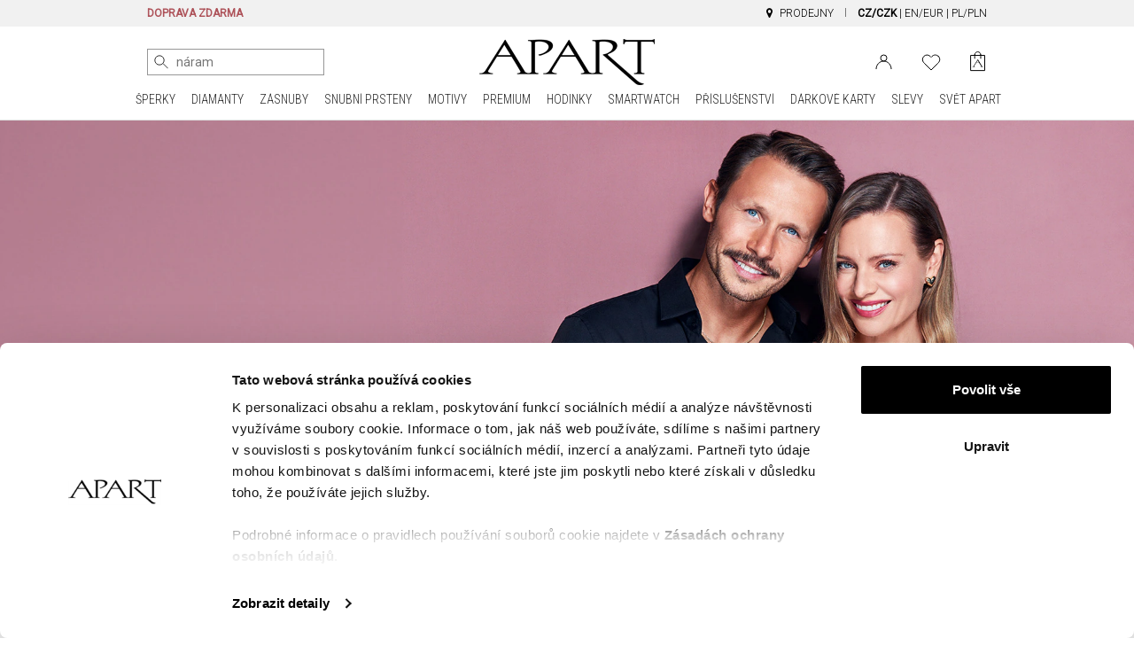

--- FILE ---
content_type: text/html; charset=UTF-8
request_url: https://www.apart.cz/kolekce
body_size: 37303
content:
<!doctype html>
<!--[if lt IE 7]> <html class="no-js lt-ie9 lt-ie8 lt-ie7"> <![endif]-->
<!--[if IE 7]> <html class="no-js lt-ie9 lt-ie8"> <![endif]-->
<!--[if IE 8]> <html class="no-js lt-ie9"> <![endif]-->
<!--[if gt IE 8]><!--> <html class="no-js"> <!--<![endif]-->
<html lang="cz">
<head prefix="og: http://ogp.me/ns# fb: http://ogp.me/ns/fb# article: http://ogp.me/ns/article#">
<meta charset="utf-8">
<meta http-equiv="X-UA-Compatible" content="IE=edge,chrome=1"><script>/* <![CDATA[ */ ringDataLayer = {"context":{"variant":{"accelerator":"d3d3LmFwYXJ0LmN6OjptYWluX2djcA=="},"id":{"website":"8b9987fa-3416-451f-b322-15bf0595a604"}}}; /* ]]> */</script><script>/* <![CDATA[ */ accConf = {"events":{"endpointPaths":["/a8f4d8cd95e164917035b64b867a45dd"]}}; /* ]]> */</script>
    <title>            Kolekce    
</title>
    <meta name="description" content="            Jedinečné kolekce Apart vám umožní výběr toho pravého šperku, díky kterému zazáříte při každé příležitosti.
    ">
<meta name="author" content="Apart">
<meta name="robots" content="index, follow">
<meta name="p:domain_verify" content="9526a44b3b1b25a5b643ca37ac40007f"/>
<meta name="formValidationLocale" content="cs_CZ">
<meta name="localeCodePrefix" content="">
<script>
        window.dataLayer = window.dataLayer || [];
                window.dataLayer.push({"user":[],"event":"pageView","userId":"undefined","userType":"Logged Out","pageType":"other","lang":"CZ"});
            </script>
    <script>
        (function(w,d,s,l,i){w[l]=w[l]||[];w[l].push({'gtm.start': new Date().getTime(),event:'gtm.js'});
        var f=d.getElementsByTagName(s)[0], j=d.createElement(s),dl=l!='dataLayer'?'&l='+l:'';
        j.async=true;j.src= 'https://www.googletagmanager.com/gtm.js?id='+i+dl;f.parentNode.insertBefore(j,f);
        })(window,document,'script','dataLayer','GTM-PMBKC3Q');
    </script>
<!-- Dns Prefetch -->
<link rel="preconnect" href="https://fonts.googleapis.com">
<link rel="preconnect" href="https://fonts.gstatic.com" crossorigin>
<link rel="preload" href="https://fonts.googleapis.com/css2?family=Roboto+Condensed:wght@300;400&family=Roboto:wght@300;400&display=swap" as="style">
<link rel="dns-prefetch" href="//apart.user.com">
<link rel="dns-prefetch" href="//connect.facebook.net">
<link rel="dns-prefetch" href="//www.google-analytics.com">
<link rel="dns-prefetch" href="//www.facebook.com">
<link rel="dns-prefetch" href="//www.googletagmanager.com">
<link rel="dns-prefetch" href="//fonts.googleapis.com">
<link rel="dns-prefetch" href="//stats.g.doubleclick.net">
<link rel="dns-prefetch" href="//www.apart.eu">
<link rel="dns-prefetch" href="//analytics.google.com">
<link rel="dns-prefetch" href="//www.google.com">
<!-- End Dns Prefetch -->
<!-- Favicons -->
<!--[if IE]><link rel="shortcut icon" href="/favicon.ico"><![endif]-->
<link rel="apple-touch-icon-precomposed" sizes="57x57" href="/apple-touch-icon-57x57.png" />
<link rel="apple-touch-icon-precomposed" sizes="114x114" href="/apple-touch-icon-114x114.png" />
<link rel="apple-touch-icon-precomposed" sizes="72x72" href="/apple-touch-icon-72x72.png" />
<link rel="apple-touch-icon-precomposed" sizes="144x144" href="/apple-touch-icon-144x144.png" />
<link rel="apple-touch-icon-precomposed" sizes="60x60" href="/apple-touch-icon-60x60.png" />
<link rel="apple-touch-icon-precomposed" sizes="120x120" href="/apple-touch-icon-120x120.png" />
<link rel="apple-touch-icon-precomposed" sizes="76x76" href="/apple-touch-icon-76x76.png" />
<link rel="apple-touch-icon-precomposed" sizes="152x152" href="/apple-touch-icon-152x152.png" />
<link rel="apple-touch-icon" href="/apart_512.png" />
<link rel="icon" type="image/png" href="/favicon-196x196.png" sizes="196x196" />
<link rel="icon" type="image/png" href="/favicon-96x96.png" sizes="96x96" />
<link rel="icon" type="image/png" href="/favicon-32x32.png" sizes="32x32" />
<link rel="icon" type="image/png" href="/favicon-16x16.png" sizes="16x16" />
<link rel="icon" type="image/png" href="/favicon-128.png" sizes="128x128" />
<meta name="application-name" content="Apart"/>
<link rel="icon" href="/favicon.png">

<!-- stylesheets -->
<link href="https://fonts.googleapis.com/css2?family=Roboto+Condensed:wght@300;400&family=Roboto:wght@300;400&display=swap" rel="stylesheet">
<link rel="stylesheet" href="/assets/css/frontend.css?id=e9482ed70ef5dc08508c7464943e675c" type="text/css" media="all">
        <style type="text/css" media="screen">
        .collections [class^=col-]                                          {position: relative;}
@media (min-width: 0px) {
    .fs-1                                                           {font-size: min(6vw,1.625rem);}
    .fs-30                                                          {font-size: min(8vw,30px);}
    .collections .text-shadow                                       {text-shadow: 0px 3px 6px #00000085;}
    .collections .text-shadow2                                      {text-shadow: 0px 3px 6px #00000085;}
}

@media (min-width:768px) {
    .bg-hearts {
        background-image: url("https://ocdn.apart.eu/apart/apart-cz/sperky/kolekce-apart/home/2025/20251223/serduszka-3.jpg");
        background-position: center;
        background-size: cover;
        background-repeat: no-repeat;
    }
    .bg-hearts2 {
        background-image: url("https://ocdn.apart.eu/apart/apart-cz/sperky/kolekce-apart/home/2025/20251223/serduszka.jpg");
        background-position: center;
        background-size: cover;
        background-repeat: no-repeat;
    }
    .collections .text-shadow2                                      {text-shadow: unset;}
}
@media (min-width:1921px) {
    .bg-hearts {
        background-image: url("https://ocdn.apart.eu/apart/apart-cz/sperky/kolekce-apart/home/2025/20251223/serduszka-3-2560.jpg");
    }
    .bg-hearts2 {
        background-image: url("https://ocdn.apart.eu/apart/apart-cz/sperky/kolekce-apart/home/2025/20251223/serduszka-2560.jpg");
    }
}
    </style>
    <style>
    @media (max-width: 767px) {
        #usercom-widget iframe {
            bottom: 75px !important;
        }
    }
</style>
<link rel="stylesheet" href="/assets/vendor/swiper/swiper-bundle.min.css">
<!--[if lt IE 9]>
<script src="//cdnjs.cloudflare.com/ajax/libs/html5shiv/3.7.2/html5shiv.min.js"></script>
<script src="//cdnjs.cloudflare.com/ajax/libs/respond.js/1.4.2/respond.js"></script>
<script src="/assets/vendor/videojs/ie8/videojs-ie8.min.js" type="text/javascript"></script>
<![endif]-->


            <script type="text/javascript">
        (function() {
            var _qS = document.createElement('script');
            _qS.type = 'text/javascript';
            _qS.async = true;
            _qS.src = 'https://qjs.quarticon.it/qjs/1cc1e1f417e1f846.js';
            (document.getElementsByTagName('head')[0]||document.getElementsByTagName('body')[0]).appendChild(_qS);
        })();
        </script>
    
<!-- syteAI -->

<script src="//cdn.syteapi.com/assets/imajs/imajs.js?a=8858&sig=5f3414cb09aaa6756bf0d826&languageCode=cz_CZ" async></script>




<!-- smart banner -->

<meta name="apple-itunes-app" content="app-id=1504664023">
<meta name="google-play-app" content="app-id=pl.apart.android">
<meta name="viewport" content="width=device-width, initial-scale=1.0">
<meta name="referrer" content="no-referrer-when-downgrade">

<link rel="apple-touch-icon" href="https://play-lh.googleusercontent.com/vmiVPrTxtZzskVYkVN429P8keU2st0KAGY9mRJ_UzPAC8P5aGb3wZQufBUnKmW-Ar24=s180-rw">
<link rel="android-touch-icon" href="https://play-lh.googleusercontent.com/vmiVPrTxtZzskVYkVN429P8keU2st0KAGY9mRJ_UzPAC8P5aGb3wZQufBUnKmW-Ar24=s180-rw" />
</head>
<body >
<!-- Google Tag Manager -->
<script>
        function gtmPush() {
                    }
        addEventListener("load", gtmPush);
    </script>
    <noscript>
        <iframe
            src="https://www.googletagmanager.com/ns.html?id=GTM-PMBKC3Q"
            height="0"
            width="0"
            style="display:none;visibility:hidden"
        ></iframe>
    </noscript>
<!-- End Google Tag Manager -->
<div id="fb-root"></div>
    <script>
      window.fbAsyncInit = function() {
        FB.init({
          appId      : '944536072242199',
          xfbml      : true,
          version    : 'v2.3'
        });
      };

      (function(d, s, id){
         var js, fjs = d.getElementsByTagName(s)[0];
         if (d.getElementById(id)) {return;}
         js = d.createElement(s); js.id = id;
         js.src = "//connect.facebook.net/pl_PL/sdk.js";
         fjs.parentNode.insertBefore(js, fjs);
       }(document, 'script', 'facebook-jssdk'));
    </script>

<div id="page">

<!-- Top Header -->
<header class="site-header">

    <!-- TOP ROW (message + stores/wishlist/sign in xs+) -->
    <div class="top-bar">
        <div class="container">
            <div class="row">
                <div class="col-md-12">
                                        <div class="d-none d-lg-block">
                        <nav>
                            <ul>
                                                                <li class="item">
                                    <span class="highlight strong">DOPRAVA ZDARMA</span>
                                                                    </li>
                                                                
                            </ul>
                        </nav>
                    </div>
                    <div class="d-none d-md-block d-lg-none">
                        
                        <nav aria-label="menu info">
                            <ul>
                                                                <li class="item nosep active">
                                    <span class="highlight strong">Doprava zdarma</span>
                                                                    </li>
                                                                
                            </ul>
                        </nav>
                    </div>
                    <div class="d-block d-lg-none">
                        
                        <nav id="" class="text-center">
                            <ul>
                                                                <li class="item nosep active">
                                    <span class="highlight strong">Doprava zdarma</span>
                                </li>
                                                                
                            </ul>
                        </nav>
                    </div>
                                    </div>
                <div class="col-md-12 col-lg-12">
                    <nav class="menu-top-links-container float-end">
                        <ul>
                            <li>
                                <a href="/svet/prodejny" title="" style="color: black;"><i class="fa fa-map-marker"></i> <span class="d-none d-lg-inline">Prodejny</span></a>
                            </li>
                            
                            
                                                                                    <li>
                                <a href="https://www.apart.cz" class="switch-currency active title">CZ/CZK</a>
                                <span> | </span>
                                <a href="https://www.apart.eu" style="color: black;">EN/EUR</a>
                                <span> | </span>
                                <a href="https://www.apart.pl" style="color: black;">PL/PLN</a>
                            </li>
                                                        
                                                    </ul>
                    </nav>
                </div>
            </div>
        </div>
    </div>
    <!-- END OF TOP ROW-->

    <!-- TOP ROW (xs only) -->
    

        <div id="nav-mobile-row">
            <div class="container d-block d-lg-none" id="nav-mobile" style="z-index: 9999;">
                <div class="nav-header clearfix">
                    <div class="navbar navbar-default nav-middle justify-content-center">
                        <div class="row">
                            <div class="col-11 col-xl-8 logo-cnt text-center">
                                <a class="logo" href="/"><img src="https://www.apart.eu/img/logo.gif" alt="Apart" class="img-fluid" width="198" height="60"/></a>
                            </div>
                            <div class="col-12 offset-1">
                                <nav class="float-end">
                                    <ul>
                                       
                                                                                    <li>
                                                <a href='https://www.apart.cz/login' aria-label="Login">
                                                    <svg width="26" height="22" viewBox="0 0 19 17" fill="none" xmlns="http://www.w3.org/2000/svg">
                                                        <circle cx="9.5" cy="4.5" r="3.5" stroke="black"/>
                                                        <path d="M18 17C18 14.6131 17.1045 12.3239 15.5104 10.636C13.9163 8.94821 11.7543 8 9.5 8C7.24566 8 5.08365 8.94821 3.48959 10.636C1.89553 12.3239 1 14.6131 1 17" stroke="black"/>
                                                        <image src="/img/icons/user.png" xlink:href="" class="ico" alt="User" />
                                                    </svg>
                                                </a>
                                            </li>
                                                                                                                            <li>
                                                <a href='/users/wishlist' aria-label="Wishlist">
                                                    <svg fill="none" width="26" height="23" viewBox="0 -1 22 19" xmlns="http://www.w3.org/2000/svg">
                                                        <path d="m19.2375 2.54833c-.4748-.47508-1.0386-.85194-1.6592-1.10906-.6205-.25712-1.2857-.38947-1.9574-.38947s-1.3368.13235-1.9573.38947c-.6206.25712-1.1844.63398-1.6592 1.10906l-.9855.98549-.9855-.98549c-.95917-.95917-2.26009-1.49803-3.61656-1.49803-1.35648 0-2.65739.53886-3.61656 1.49803-.95918.95917-1.49803 2.26009-1.49803 3.61656 0 1.35648.53885 2.6574 1.49803 3.61657l.98549.98544 7.23313 7.2332 7.2331-7.2332.9855-.98544c.4751-.47486.8519-1.03866 1.1091-1.6592.2571-.62054.3894-1.28566.3894-1.95737 0-.6717-.1323-1.33682-.3894-1.95736-.2572-.62054-.634-1.18434-1.1091-1.6592z" stroke="#000" stroke-linecap="round" stroke-linejoin="round"/>
                                                        <image src="/img/icons/heart.png" xlink:href="" alt="Wishlist" class="ico" />
                                                    </svg>
                                                </a>
                                                <span id="whishlistTopMenuCount-mobile" class="badge badge-success notify-badge"></span>
                                            </li>
                                                                                <li>
                                            <div class="cart ">
                                                <a href="https://www.apart.cz/cart" class="icon" aria-label="Cart">
                                                                                                            <span id="cart-content-mobile" class="content" style="display:none;"></span>
                                                                                                        <div id="cart-icon-mobile" class="cart-icon">
                                                        <svg width="21" height="28" viewBox="0 0 17 23" fill="none" xmlns="http://www.w3.org/2000/svg">
                                                            <path d="M16.5 21.6117H0.600586V4.47668H16.5V21.6117Z" stroke="black" stroke-linejoin="round"/>
                                                            <path d="M5.21483 3.88135C5.21483 2.98456 5.57108 2.12449 6.2052 1.49037C6.83933 0.856241 7.69939 0.499992 8.59618 0.499992C9.49298 0.499992 10.353 0.856241 10.9872 1.49037C11.6213 2.1245 11.9775 2.98456 11.9775 3.88135" stroke="black" stroke-linecap="round" stroke-linejoin="round"/>
                                                            <path d="M5.21093 7.88165C5.21093 6.98486 5.21093 3.90186 5.21093 3.90186M11.9736 3.90186C11.9736 3.90186 11.9736 6.98486 11.9736 7.88165" stroke="black" stroke-linecap="round" stroke-linejoin="round"/>
                                                            <path fill-rule="evenodd" clip-rule="evenodd" d="M14.6011 17.2491H14.5344C14.1783 17.2491 13.6443 17.0256 13.5627 16.8173C13.533 16.7263 9.03433 9.3059 8.97499 9.16574C8.91565 9.07105 8.85261 8.88165 8.7636 8.88165C8.682 8.88165 8.58929 9.03696 8.53736 9.13544C8.52995 9.14302 8.52253 9.15817 8.52253 9.16574C8.44094 9.29074 3.85324 16.662 3.85324 16.662C3.60476 16.9157 3.36369 17.2491 2.83335 17.2491H2.58486C2.49585 17.2491 2.41797 17.2945 2.41797 17.34C2.41797 17.4006 2.49214 17.446 2.58486 17.446H5.60376C5.69277 17.446 5.77065 17.4006 5.77065 17.34C5.77065 17.2945 5.69648 17.2491 5.60376 17.2491H5.53701C5.18097 17.2491 4.66175 17.0407 4.58015 16.8324C4.55048 16.7566 4.66175 16.4688 4.70996 16.4233L6.74605 13.0938H8.54107H10.3064C11.2039 14.5597 12.146 16.1544 12.4575 16.7377C12.4872 16.7832 12.5168 16.8135 12.5168 16.8779C12.5168 17.0862 12.2238 17.2491 11.8233 17.2491C11.7306 17.2491 11.649 17.2945 11.649 17.34C11.649 17.4006 11.7306 17.446 11.8233 17.446H14.6085C14.6976 17.446 14.7754 17.4006 14.7754 17.34C14.7643 17.2945 14.6901 17.2491 14.6011 17.2491ZM8.53365 12.7188H6.97228L8.53365 10.1695L8.54849 10.1468C8.54849 10.1468 9.24944 11.3476 10.0876 12.7188H8.53365Z" fill="black"/>
                                                            <image src="/img/icons/basket.png" xlink:href="" class="ico" alt="Basket" />
                                                        </svg>
                                                                                                            </div>
                                                </a>
                                            </div>
                                        </li>
                                        <li>
                                            <a href="#">
                                                <span class="sr-only">Main Menu</span>
                                                <svg id="menu-open-button" height="22" viewBox="0 0 147 128.625" xmlns="http://www.w3.org/2000/svg">
                                                    <path d="m5.25 83.625h136.5c4.926 0 5.25-.019 5.25-5.25v-13.125c0-5.192.042-5.25-5.25-5.25h-136.5c-5.115 0-5.25.325-5.25 5.25v13.125c0 4.884.314 5.25 5.25 5.25zm0 52.5h136.5c5.153 0 5.25-.137 5.25-5.25v-13.125c0-5.168-.066-5.25-5.25-5.25h-136.5c-5.25 0-5.25.166-5.25 5.25v13.125c0 5.003.187 5.25 5.25 5.25zm0 52.5h136.5c4.828 0 5.25-.154 5.25-5.25v-13.125c0-4.931-.095-5.25-5.25-5.25h-136.5c-5.291 0-5.25.1-5.25 5.25v13.125c0 5.025.033 5.25 5.25 5.25z" transform="translate(0 -60)"/>
                                                </svg>
                                            </a>
                                        </li>
                                    </ul>
                                </nav>
                            </div>
                        </div>
                        <div class="row" id="search-mobile-cnt" style="min-height: 44px;display: block;position: relative;">
                            <div class="col-21 col-sm-22">
                                <div class="qon-mobile-small-smart-search"></div>
                            </div>
                            <div class="col-3 col-sm-2" style="text-align: right">
                                <button id="button-camera-search-mobile" href="javascript:void(0)" class="--syte-start-camera-upload mobile d-inline" style="position: absolute;right: 6px;" data-camera-button-placement="search-bar"></button>
                            </div>
                        </div>
                    </div>
                </div>
            </div>

        <div id="icons-nav">
            <div id="nav-middle" class="container d-none d-lg-block nav-middle" style="padding-top: 14px;">
                    <div class="row align-items-center" id="nav-middle-row">
                        <div class="col-md-9 position-relative">
                            <nav class="float-start" id="search_nav">
                                <ul class="list-inline">
                                    
                                    <li style="padding-right: 5px; vertical-align: top;">
                                        <div class="qon-small-smart-search"></div>
                                    </li>
                                    <li style="vertical-align: middle;">
                                        <button aria-label="Hledat podle fotografie" id="button-camera-search" href="javascript:void(0)" class="--syte-start-camera-upload" data-camera-button-placement="search-bar" style="height: 32px;"></button>
                                    </li>
                                </ul>
                            </nav>
                                                        <div class="camera-tooltip">
                                                                    <p class="search-image-new">NOVINKA!</p>
                                    <p class="highlight search-image">Vizuální vyhledávání</p>
                                    <p>Nahrajte obrázek a vyhledejte podobné produkty</p>
                                    <a href="/svet/vizualni-vyhledavani">
                                        <p class="highlight">Klikněte a podívejte se, jak to funguje &raquo;</p>
                                    </a>
                                                            </div>
                                                    </div>
                        <div class="col-md-6" id="affix-logo" style="height: 61px;">
                            <a href="/"><img src="/img/logo.gif" alt="Apart" class="img-fluid logo" style="margin: 0 auto;" width="198" height="60"/></a>
                        </div>
                        <div class="col-md-9">
                            <nav class="float-end">
                                <ul>
                                                                                                            <li>
                                        <a href="https://www.apart.cz/login" title="Můj účet">
                                            <svg width="19" height="17" viewBox="0 0 19 17" fill="none" xmlns="http://www.w3.org/2000/svg">
                                                <circle cx="9.5" cy="4.5" r="3.5" stroke="black" />
                                                <path d="M18 17C18 14.6131 17.1045 12.3239 15.5104 10.636C13.9163 8.94821 11.7543 8 9.5 8C7.24566 8 5.08365 8.94821 3.48959 10.636C1.89553 12.3239 1 14.6131 1 17" stroke="black" />
                                                <image src="/img/icons/user.png" xlink:href="" class="ico" alt="Login" />
                                            </svg>
                                        </a>
                                    </li>
                                                                        <li id="whishlistTopMenu" class="">
                                        <a href="/users/wishlist" data-tooltip="tooltip" data-placement="bottom" title="Seznam přání" class="link">
                                            <svg fill="none" height="19" viewBox="0 -1 22 19" width="22" xmlns="http://www.w3.org/2000/svg">
                                                <path d="m19.2375 2.54833c-.4748-.47508-1.0386-.85194-1.6592-1.10906-.6205-.25712-1.2857-.38947-1.9574-.38947s-1.3368.13235-1.9573.38947c-.6206.25712-1.1844.63398-1.6592 1.10906l-.9855.98549-.9855-.98549c-.95917-.95917-2.26009-1.49803-3.61656-1.49803-1.35648 0-2.65739.53886-3.61656 1.49803-.95918.95917-1.49803 2.26009-1.49803 3.61656 0 1.35648.53885 2.6574 1.49803 3.61657l.98549.98544 7.23313 7.2332 7.2331-7.2332.9855-.98544c.4751-.47486.8519-1.03866 1.1091-1.6592.2571-.62054.3894-1.28566.3894-1.95737 0-.6717-.1323-1.33682-.3894-1.95736-.2572-.62054-.634-1.18434-1.1091-1.6592z" stroke="#000" stroke-linecap="round" stroke-linejoin="round" />
                                                <image src="/img/icons/heart.png" xlink:href="" alt="Wishlist" class="ico" />
                                            </svg>
                                                                                        <span id="whishlistTopMenuCount" class="badge badge-success notify-badge notify-badge-wishlist "></span>
                                                                                    </a>
                                    </li>
                                                                        <li>
                                        <div class="cart ">
                                            <a href="https://www.apart.cz/cart" class="icon" title="Můj košík">
                                                                                                <span id="cart-content" class="content" style="display:none;"></span>
                                                                                                <div id="cart-icon" class="cart-icon">
                                                    <svg width="17" height="23" viewBox="0 0 17 23" fill="none" xmlns="http://www.w3.org/2000/svg">
                                                        <path d="M16.5 21.6117H0.600586V4.47668H16.5V21.6117Z" stroke="black" stroke-linejoin="round" />
                                                        <path d="M5.21483 3.88135C5.21483 2.98456 5.57108 2.12449 6.2052 1.49037C6.83933 0.856241 7.69939 0.499992 8.59618 0.499992C9.49298 0.499992 10.353 0.856241 10.9872 1.49037C11.6213 2.1245 11.9775 2.98456 11.9775 3.88135" stroke="black" stroke-linecap="round" stroke-linejoin="round" />
                                                        <path d="M5.21093 7.88165C5.21093 6.98486 5.21093 3.90186 5.21093 3.90186M11.9736 3.90186C11.9736 3.90186 11.9736 6.98486 11.9736 7.88165" stroke="black" stroke-linecap="round" stroke-linejoin="round" />
                                                        <path fill-rule="evenodd" clip-rule="evenodd" d="M14.6011 17.2491H14.5344C14.1783 17.2491 13.6443 17.0256 13.5627 16.8173C13.533 16.7263 9.03433 9.3059 8.97499 9.16574C8.91565 9.07105 8.85261 8.88165 8.7636 8.88165C8.682 8.88165 8.58929 9.03696 8.53736 9.13544C8.52995 9.14302 8.52253 9.15817 8.52253 9.16574C8.44094 9.29074 3.85324 16.662 3.85324 16.662C3.60476 16.9157 3.36369 17.2491 2.83335 17.2491H2.58486C2.49585 17.2491 2.41797 17.2945 2.41797 17.34C2.41797 17.4006 2.49214 17.446 2.58486 17.446H5.60376C5.69277 17.446 5.77065 17.4006 5.77065 17.34C5.77065 17.2945 5.69648 17.2491 5.60376 17.2491H5.53701C5.18097 17.2491 4.66175 17.0407 4.58015 16.8324C4.55048 16.7566 4.66175 16.4688 4.70996 16.4233L6.74605 13.0938H8.54107H10.3064C11.2039 14.5597 12.146 16.1544 12.4575 16.7377C12.4872 16.7832 12.5168 16.8135 12.5168 16.8779C12.5168 17.0862 12.2238 17.2491 11.8233 17.2491C11.7306 17.2491 11.649 17.2945 11.649 17.34C11.649 17.4006 11.7306 17.446 11.8233 17.446H14.6085C14.6976 17.446 14.7754 17.4006 14.7754 17.34C14.7643 17.2945 14.6901 17.2491 14.6011 17.2491ZM8.53365 12.7188H6.97228L8.53365 10.1695L8.54849 10.1468C8.54849 10.1468 9.24944 11.3476 10.0876 12.7188H8.53365Z" fill="black" />
                                                        <image src="/img/icons/basket.png" xlink:href="" class="ico" alt="Basket" />
                                                    </svg>
                                                                                                    </div>
                                            </a>
                                        </div>
                                    </li>
                                </ul>
                            </nav>
                        </div>
                    </div>
                </div>
            </div>


                    <nav class="navbar d-none d-lg-block navbar-expand-lg navbar-light bg-light" id="navbar-desktop">
    <div class="d-flex mainmenu loading justify-content-center">
        <div class="dropdown position-static dropdown-hover">
            <a class="" href="/sperky/vyhledavani">
                ŠPERKY
            </a>
            <ul class="dropdown-menu" aria-labelledby="dropdownMenuLink">
                <div class="container">
                    <div class="row mega-dropdown-menu justify-content-center clearfix">
                        <!-- Dropdown Menu Items -->
                        <li class="col-md-4 pad-right">
                            <ul>
                                <li class="dropdown-header">VÝROBKY</li>
                                <li><a href="/sperky/prsteny">Prsteny</a></li>
                                <li><a href="/sperky/naramky">Náramky</a></li>
                                <li><a href="/sperky/nausnice">Náušnice</a></li>
                                <li><a href="/sperky/nahrdelnik">Náhrdelníky</a></li>
                                <li><a href="/sperky/beads?kolekce=beads-collection">Beads</a></li>
                                <li><a href="/sperky/beads-for-kids">Beads for Kids</a></li>
                                <li><a href="/sperky/charms">Charms</a></li>
                                <li><a href="/sperky/privesky">Přívěsky</a></li>
                                <li><a href="/sperky/prilezitostne">Příležitostné</a></li>
                                <li><a href="/sperky/panske-prsteny">Pánské prsteny</a></li>
                                <li><a href="/prislusenstvi">Příslušenství</a></li>
                                <li><a href="/sperky/broze">Brože</a></li>
                            </ul>
                        </li>
                        <li class="col-md-4 pad-both">
                            <ul>
                                <li class="dropdown-header">MATERIÁL</li>
                                <li><a href="/sperky/vyhledavani?material=zlato&zlata-barva=zluta">Žluté zlato</a></li>
                                <li><a href="/sperky/vyhledavani?material=zlato&zlata-barva=bila">Bílé zlato</a></li>
                                <li><a href="/sperky/vyhledavani?material=zlato&zlata-barva=ruzova">Růžové zlato</a></li>
                                <li><a href="/sperky/vyhledavani?material=stribro">Stříbro</a></li>
                                <li><a href="/sperky/vyhledavani?material=zlacene-stribro">Zlacené stříbro</a></li>
                                <li><a href="/sperky/vyhledavani?material=ocel">Ocel</a></li>
                                <li><a href="/sperky/vyhledavani?material=mosaz">Mosaz</a></li>
                                <li><a href="/sperky/vyhledavani?material=bronz">Bronz</a></li>
                                <li><a href="/sperky/vyhledavani?doplnkovy-material=kuze">Kůže</a></li>
                                <li><a href="/sperky/vyhledavani?material=wolfram">Wolfram</a></li>
                            </ul>
                        </li>
                        <li class="col-md-4 pad-both">
                            <ul>
                                <li class="dropdown-header">NEJPOPULÁRNĚJŠÍ</li>
                                <li><a href="/sperky/vyhledavani" title="">Zobrazit vše</a></li>
                                <li><a href="/sperky/vyhledavani?nove=1">Novinky</a></li>
                                <li><a href="/sperky/vyhledavani?slevy=1">Slevy</a></li>
                                <li><a href="/sperky/vyhledavani?rytina=ano">Gravírování</a></li>
                            </ul>
                            <ul>
                                <li class="dropdown-header">GET THE LOOK</li>
                                <li><a href="/svet/magdalena-boczarska">Magdalena Boczarska</a></li>
                                <li><a href="/svet/monika-bagarova">Monika Bagárová</a></li>
                                <li><a href="/svet/julia-wieniawa">Julia Wieniawa</a></li>
                                <li><a href="/svet/malgorzata-socha">Małgorzata Socha</a></li>
                                <li><a href="/svet/anna-jagodzinska">Anna Jagodzińska</a></li>
                                <li><a href="/svet/bartosz-zmarzlik">Bartosz Zmarzlik</a></li>
                            </ul>
                        </li>
                        <li class="col-md-4 pad-both">
                            <ul>
                                <li class="dropdown-header">CENA</li>
                                <li><a href="/sperky/vyhledavani?cena-do=2500">Méně než 2500Kč</a></li>
                                <li><a href="/sperky/vyhledavani?cena-od=2500&cena-do=6000">2500Kč - 6000Kč</a></li>
                                <li><a href="/sperky/vyhledavani?cena-od=6000&cena-do=12000">6000Kč - 12000Kč</a></li>
                                <li><a href="/sperky/vyhledavani?cena-od=12000&cena-do=24000">12000Kč - 24000Kč</a></li>
                                <li><a href="/sperky/vyhledavani?cena-od=24000">Více než 24000Kč</a></li>
                            </ul>
                            <ul>
                                <li class="dropdown-header">
                                    <a href="/kolekce">KOLEKCE</a>
                                </li>
                            </ul>
                        </li>
                        <li class="col-md-4 pad-left">
                            <ul>
                                <li class="dropdown-header">PŘÍJEMCI</li>
                                <li><a href="/darky/pro-ni">Pro Ni</a></li>
                                <li><a href="/darky/pro-nej">Pro Něj</a></li>
                                <li><a href="/darky/pro-maminku">Pro Maminku</a></li>
                                <li><a href="/darky/pro-dite">Pro Děti</a></li>
                                <li><a href="/sperky/prilezitosti/sperky-a-hodinky-pro-teenagery">Pro Teenagery</a></li> 
                            </ul>
                            <ul>
                                <li class="dropdown-header">ZNAČKA</li>
                                <li><a href="/sperky/vyhledavani?znacka=apart">Apart</a></li>
                                <li><a href="/sperky/kolekce/elixa">Elixa</a></li>
                                <li><a href="/sperky/kolekce/artelioni">Artelioni</a></li>
                                <li><a href="/sperky/kolekce/aztorin">Aztorin</a></li>
                                <li><a href="/sperky/vyhledavani?znacka=philipp-plein">Philipp Plein</a></li>
                                <li><a href="/sperky/vyhledavani?znacka=karl-lagerfeld">Karl Lagerfeld</a></li>
                                <li><a href="/sperky/vyhledavani?tema=friends">Friends</a></li>
                                <li><a href="/sperky/kolekce/harry-potter">Harry Potter</a></li>
                                <li><a href="/sperky/vyhledavani?tema=looney-tunes">Looney Tunes</a></li>
                                <li><a href="/sperky/vyhledavani?tema=tom-and-jerry">Tom and Jerry</a></li>
                                <li><a href="/sperky/kolekce/dc">DC</a></li>
                            </ul>
                        </li>
                        <li class="col-md-4 pad-both">
                            <ul>
                                <li class="dropdown-header">PŘÍLEŽITOSTI</li>
                                <li><a href="/sperky/prilezitosti/valentyn">Valentýn</a></li>
                                <li><a href="/sperky/prilezitosti/vyroci-svatby">Výročí svatby</a></li>
                                <li><a href="/sperky/prilezitosti/svatebni-sperky">Svatební šperky</a></li>
                                <li><a href="/sperky/prilezitosti/krest">Křest</a></li>
                                <li><a href="/sperky/prilezitosti/narozeni-detatka">Narození děťátka</a></li>
                                <li><a href="/sperky/prilezitosti/narozeniny-a-svatky">Narozeniny a svátek</a></li>
                            </ul>
                        </li>
                        <li class="offset-md-2 col-md-6" style="margin-top: -10%">
                            <a href="/sperky/kolekce/premium" title="Šperky premium">
                                <img src="https://ocdn.apart.eu/ape/media/cz-cz/home/megamenu/Baner-premium-CZ.jpg" alt="Šperky premium" class="img-fluid" width="360" height="150" loading="lazy">
                            </a>
                        </li>
                    </div>
                </div> 
                <div class="footer">
                    <div class="container">
                        <div class="row">
                            <div class="col-md-24">
                                <ul class="list-inline">
                                    <li><a class="link" href="/sperky/vyhledavani"><strong>ZOBRAZIT VŠE</strong></a></li>
                                    <li><a class="link" href="/sperky/vyhledavani?nove=1">NOVINKY</a></li>
                                    <li><a class="link red" href="/sperky/vyhledavani?slevy=1">SLEVY</a></li>
                                </ul>
                            </div>
                        </div>
                    </div>
                </div>
            </ul>
        </div>
        
        <div class="dropdown position-static dropdown-hover">
            <a href="/sperky/vyhledavani?drahokam=diamant">
                DIAMANTY
            </a>  
            <ul class="dropdown-menu" aria-labelledby="dropdownMenuLink" >
                <div class="container">
                    <div class="row mega-dropdown-menu justify-content-center clearfix">
                        <!-- Dropdown Menu Items -->
                        <li class="col-md-4 pad-both">
                            <ul>    
                                <li class="dropdown-header">VÝROBKY</li>
                                <li><a href="/sperky/vyhledavani?drahokam=diamant">Všechny</a></li>
                                <li><a href="/sperky/prsteny?drahokam=diamant">Prsteny s diamanty</a></li>
                                <li><a href="/sperky/pecetni-prsteny?drahokam=diamant">Pečetní prsteny s diamanty</a></li>
                                <li><a href="/sperky/naramky?drahokam=diamant">Náramky s diamanty</a></li>
                                <li><a href="/sperky/nausnice?drahokam=diamant">Náušnice s diamanty</a></li>
                                <li><a href="/sperky/nahrdelnik?drahokam=diamant">Náhrdelníky s diamanty</a></li>
                                <li><a href="/sperky/privesky?drahokam=diamant">Přívěsky s diamanty</a></li>
                                <li><a href="/sperky/charms?drahokam=diamant">Charms s diamanty</a></li>
                                <li><a href="/sperky/soupravy?drahokam=diamant">Soupravy s diamanty</a></li>
                                <li><a href="/sperky/broze?drahokam=diamant">Brože s diamanty</a></li>
                                <li><a href="/sperky/manzetove-knoflicky?drahokam=diamant">Manžetové knoflíčky s diamanty</a></li>
                            </ul>
                        </li>
                        <li class="col-md-4 pad-both">
                            <ul>
                                <li class="dropdown-header">CENA</li>
                                <li><a href="/sperky/vyhledavani?drahokam=diamant&cena-do=3000">Méně než 3000Kč</a></li>
                                <li><a href="/sperky/vyhledavani?drahokam=diamant&cena-od=3000&cena-do=6000">3000Kč - 6000Kč</a></li>
                                <li><a href="/sperky/vyhledavani?drahokam=diamant&cena-od=6000&cena-do=12000">6000Kč - 12000Kč</a></li>
                                <li><a href="/sperky/vyhledavani?drahokam=diamant&cena-od=12000&cena-do=24000">12000Kč - 24000Kč</a></li>
                                <li><a href="/sperky/vyhledavani?drahokam=diamant&cena-od=24000&cena-do=36000">24000Kč - 36000Kč</a></li>
                                <li><a href="/sperky/vyhledavani?drahokam=diamant&cena-od=36000&cena-do=49999">36000Kč - 49999Kč</a></li>
                                <li><a href="/sperky/vyhledavani?drahokam=diamant&cena-od=50000">Více než 50000Kč</a></li>
                            </ul>
                            <ul>
                                <li class="dropdown-header">
                                    <a style="margin: 0;" href="/sperky/kolekce/high-jewellery">HIGH JEWELLERY</a>
                                </li>
                            </ul>
                            <ul>
                                <li class="dropdown-header">
                                    <a style="margin: 0;" href="/sperky/kolekce/premium">PREMIUM</a>
                                </li>
                            </ul>
                            <ul>
                                <li class="dropdown-header">
                                    <a style="margin: 0;" href="/sperky/vyhledavani?kolekce=lab-diamonds">LAB DIAMONDS</a>
                                </li>
                            </ul>
                        </li>
                        <li class="col-md-8 col-lg-6 pad-both">
                            <ul>
                                <li class="dropdown-header">PRSTENY VE STYLU</li>
                                <li><a href="/sperky/vyhledavani?styl=klasicky-jeden-diamant">Klasický: jeden diamant</a></li>
                                <li><a href="/sperky/vyhledavani?styl=klasicky-efekt-jednotliveho-diamantu">Klasický: efekt jednotlivého diamantu</a></li>
                                <li><a href="/sperky/vyhledavani?styl=klasika-vice-diamantu">Klasický: více diamantů</a></li>
                                <li><a href="/sperky/vyhledavani?styl=moderni-jeden-diamant">Moderní: jeden diamant</a></li>
                                <li><a href="/sperky/vyhledavani?styl=modernich-vice-diamantu">Moderní: více diamantů</a></li>
                                <li><a href="/sperky/vyhledavani?styl=prstencove">Prstencové</a></li>
                                <li><a href="/sperky/prsteny?styl=premium">Premium</a></li>
                                <li><a href="/sperky/vyhledavani?kolekce=your_diamond_story_by_apart">Your Diamond Story</a></li>
                                <li><a href="/sperky/vyhledavani?styl=barevne-kameny">Barevné kameny</a></li>
                            </ul>
                        </li>
                        <li class="col-md-4 pad-left">
                            <ul>
                                <li class="dropdown-header">DIAMANTY S DRAHOKAMY</li>
                                <li><a href="/sperky/vyhledavani?drahokam=diamant&dodatecny-drahokam=bez-dodatecneho-drahokamu">Pouze diamanty</a></li>
                                <li><a href="/sperky/vyhledavani?kolekce=lab-diamonds">Laboratorní diamanty</a></li>
                                <li><a href="/sperky/vyhledavani?drahokam=diamant-fancy-yellow">Diamant Fancy Yellow</a></li>
                                <li><a href="/sperky/vyhledavani?drahokam=diamant&dodatecny-drahokam=bily-safir,cejlonsky-saf%C3%ADr,safir,safir-mix-barev,synteticky-safir">Diamanty se safírem</a></li>
                                <li><a href="/sperky/vyhledavani?drahokam=cerny-diamant">Černý diamant</a></li>
                                <li><a href="/sperky/vyhledavani?drahokam=diamant-champagne">Diamant Champagne</a></li>
                                <li><a href="/sperky/vyhledavani?drahokam=diamant&dodatecny-drahokam=rubin,synteticky-rubin">Diamanty s rubinem</a></li>
                                <li><a href="/sperky/vyhledavani?drahokam=diamant&dodatecny-drahokam=smaragd,synteticky-smaragd">Diamanty se smaragdem</a></li>
                                <li><a href="/sperky/vyhledavani?drahokam=diamant&dodatecny-drahokam=tanzanit">Diamanty s tanzanitem</a></li>
                                <li><a href="/sperky/vyhledavani?drahokam=diamant&dodatecny-drahokam=bily-topaz,topaz,topaz-london-blue,topaz-sky-blue">Diamanty s topazem</a></li>
                                <li><a href="/sperky/vyhledavani?drahokam=diamant&dodatecny-drahokam=citrin">Diamanty s citrínem</a></li>
                                <li><a href="/sperky/vyhledavani?drahokam=diamant&dodatecny-drahokam=ametyst">Diamanty s ametystem</a></li>
                                <li><a href="/sperky/vyhledavani?drahokam=diamant&dodatecny-drahokam=opal">Diamanty s opálem</a></li>
                                <li><a href="/sperky/vyhledavani?drahokam=diamant&dodatecny-drahokam=akvamarin">Diamanty s akvamarinem</a></li>
                                <li><a href="/sperky/vyhledavani?drahokam=diamant&dodatecny-drahokam=morganit">Diamanty s morganitem</a></li>
                                <li><a href="/sperky/vyhledavani?drahokam=diamant&dodatecny-drahokam=granat">Diamanty s granát</a></li>
                                <li><a href="/sperky/vyhledavani?drahokam=diamant&dodatecny-drahokam=achat">Diamenty s achátem</a></li>
                                <li><a href="/sperky/vyhledavani?drahokam=diamant&dodatecny-drahokam=perla,perla-golden-south-sea,perla-south-sea,perla-tahiti">Diamanty s perlou</a></li>
                            </ul>
                        </li>
                    </div>
                </div>
                <div class="footer">
                    <div class="container">
                        <div class="row">
                            <div class="col-md-24">
                                <ul class="list-inline">
                                    <li><a class="link" href="/sperky/vyhledavani?drahokam=diamant"><strong>ZOBRAZIT VŠE</strong></a></li>
                                    <li><a class="link" href="/sperky/vyhledavani?drahokam=diamant&nove=1">NOVINKY</a></li>
                                    <li><a class="link red" href="/sperky/vyhledavani?drahokam=diamant&slevy=1">SLEVY</a></li>
                                </ul>
                            </div>
                        </div>
                    </div>
                </div>
            </ul>
        </div>
        
        <div class="dropdown position-static dropdown-hover">
            <a class="" href="/zasnuby">
                ZÁSNUBY
            </a>
            <ul class="dropdown-menu" aria-labelledby="dropdownMenuLink">
                <div class="container">
                    <div class="row mega-dropdown-menu justify-content-center clearfix">
                        <li class="col-md-4 pad-both">
                            <ul>
                                <li class="dropdown-header">CENA</li>
                                <li><a href="/sperky/vyhledavani?kolekce=zasnubni-prsteny&cena-do=5000">Méně než 5000Kč</a></li>
                                <li><a href="/sperky/vyhledavani?kolekce=zasnubni-prsteny&cena-od=5000&cena-do=10000">5000Kč - 10000Kč</a></li>
                                <li><a href="/sperky/vyhledavani?kolekce=zasnubni-prsteny&cena-od=10000&cena-do=20000">10000Kč - 20000Kč</a></li>
                                <li><a href="/sperky/vyhledavani?kolekce=zasnubni-prsteny&cena-od=20000&cena-do=35000">20000Kč - 35000Kč</a></li>
                                <li><a href="/sperky/vyhledavani?kolekce=zasnubni-prsteny&cena-od=35000&cena-do=50000">35000Kč - 50000Kč</a></li>
                                <li><a href="/sperky/vyhledavani?kolekce=zasnubni-prsteny&cena-od=50000">Více než 50000Kč</a></li>
                            </ul>
                        </li>
                        <li class="col-md-4 pad-both">
                            <ul>
                                <li class="dropdown-header">MATERIÁL</li>
                                <li><a href="/sperky/prsteny?kolekce=zasnubni-prsteny&material=zlato&zlata-barva=zluta">Žluté zlato</a></li>
                                <li><a href="/sperky/prsteny?kolekce=zasnubni-prsteny&material=zlato&zlata-barva=bila">Bílé zlato</a></li>
                                <li><a href="/sperky/prsteny?kolekce=zasnubni-prsteny&material=zlato&zlata-barva=ruzova">Růžové zlato</a></li>
                            </ul>
                        </li>
                        <li class="col-md-8 col-lg-6 pad-both">
                            <ul>
                                <li class="dropdown-header">STYL</li>
                                <li><a href="/sperky/vyhledavani?styl=klasicky-jeden-diamant">Klasický: jeden diamant</a></li>
                                <li><a href="/sperky/vyhledavani?styl=klasicky-efekt-jednotliveho-diamantu">Klasický: efekt jednotlivého diamantu</a></li>
                                <li><a href="/sperky/vyhledavani?styl=klasika-vice-diamantu">Klasický: více diamantů</a></li>
                                <li><a href="/sperky/vyhledavani?styl=moderni-jeden-diamant">Moderní: jeden diamant</a></li>
                                <li><a href="/sperky/vyhledavani?styl=modernich-vice-diamantu">Moderní: více diamantů</a></li>
                                <li><a href="/sperky/vyhledavani?styl=prstencove">Prstencové</a></li>
                                <li><a href="/sperky/prsteny?styl=premium">Premium</a></li>
                                <li><a href="/sperky/vyhledavani?kolekce=your_diamond_story_by_apart">Your Diamond Story</a></li>
                                <li><a href="/sperky/vyhledavani?styl=barevne-kameny">Barevné kameny</a></li>
                            </ul>
                        </li>
                    </div>
                </div>
                <div class="footer">
                    <div class="container">
                        <div class="row">
                            <div class="col-md-24">
                                <ul class="list-inline">
                                    <li><a class="link" href="/sperky/vyhledavani?drahokam=diamant"><strong>ZOBRAZIT VŠE</strong></a></li>
                                    <li><a class="link" href="/sperky/vyhledavani?drahokam=diamant?nove=1">NOVINKY</a></li>
                                    <li><a class="link red" href="/sperky/vyhledavani?drahokam=diamant&slevy=1">SLEVY</a></li>
                                </ul>
                            </div>
                        </div>
                    </div>
                </div>
            </ul>
        </div>
        
        <div class="dropdown position-static">
            <a class="" href="/snubni-prsteny/vyhledavani">
                SNUBNÍ PRSTENY
            </a>
        </div>
        
        <div class="dropdown position-static">
            <a class="" href="/svet/motivy">
                MOTIVY
            </a>
        </div>
        
        <div class="dropdown position-static">
            <a class="" href="/sperky/kolekce/premium">
                PREMIUM
            </a>
        </div>
        
        <div class="dropdown position-static dropdown-hover">
            <a class="" href="/hodinky">
                HODINKY
            </a>
            <ul class="dropdown-menu" aria-labelledby="dropdownMenuLink" >
                <div class="container">
                    <div class="row mega-dropdown-menu justify-content-center clearfix">
                        <li class="col-md-4">
                            <ul>
                                <li class="dropdown-header">PŘÍJEMCI</li>
                                <li><a href="/hodinky/vyhledavani?prijemce=pro-zeny">Pro ženy</a></li>
                                <li><a href="/hodinky/vyhledavani?prijemce=pro-deti">Pro děti</a></li>
                                <li><a href="/hodinky/vyhledavani?prijemce=pro-muze">Pro muže</a></li>
                            </ul>
                        </li>
                        <li class="col-md-4">
                            <ul>
                                <li class="dropdown-header">PÁNSKÉ HODINKY</li>
                                <li><a href="/hodinky/vyhledavani?prijemce=pro-muze&cena-do=2500">Méně než 2500Kč</a></li>
                                <li><a href="/hodinky/vyhledavani?prijemce=pro-muze&cena-od=2500&cena-do=6000">2500Kč - 6000Kč</a></li>
                                <li><a href="/hodinky/vyhledavani?prijemce=pro-muze&cena-od=6000&cena-do=12000">6000Kč - 12000Kč</a></li>
                                <li><a href="/hodinky/vyhledavani?prijemce=pro-muze&cena-od=12000&cena-do=24000">12000Kč - 24000Kč</a></li>
                                <li><a href="/hodinky/vyhledavani?prijemce=pro-muze&cena-od=24000">Více než 24000Kč</a></li>
                            </ul>
                        </li>
                        <li class="col-md-4">
                            <ul>
                                <li class="dropdown-header">DÁMSKÉ HODINKY</li>
                                <li><a href="/hodinky/vyhledavani?prijemce=pro-zeny&cena-do=2500">Méně než 2500Kč</a></li>
                                <li><a href="/hodinky/vyhledavani?prijemce=pro-zeny&cena-od=2500&cena-do=6000">2500Kč - 6000Kč</a></li>
                                <li><a href="/hodinky/vyhledavani?prijemce=pro-zeny&cena-od=6000&cena-do=12000">6000Kč - 12000Kč</a></li>
                                <li><a href="/hodinky/vyhledavani?prijemce=pro-zeny&cena-od=12000&cena-do=24000">12000Kč - 24000Kč</a></li>
                                <li><a href="/hodinky/vyhledavani?prijemce=pro-zeny&cena-od=24000">Více než 24000Kč</a></li>
                            </ul>
                        </li>
                        <li class="col-md-4">
                            <ul>
                                <li class="dropdown-header">HODINKY</li>
                                <li><a href="/hodinky/albert-riele">Albert Riele</a></li>
                                <li><a href="/hodinky/am-pm">AM:PM</a></li>
                                <li><a href="/hodinky/aztorin">Aztorin</a></li>
                                <li><a href="/hodinky/bergstern">Bergstern</a></li>
                                <li><a href="/hodinky/elixa">Elixa</a></li>
                                <li><a href="/hodinky/garmin">Garmin</a></li>
                                <li><a href="/hodinky/maserati">Maserati</a></li>
                                <li><a href="/hodinky/timex">Timex</a></li>
                            </ul>
                        </li>
                        <li class="col-md-4">
                            <ul>
                                <li class="dropdown-header">SMARTWATCH</li>
                                <li><a href="/hodinky/garmin?kategorie=chytre-hodinky">Garmin</a></li>
                                <li><a href="/hodinky/elixa?kategorie=chytre-hodinky">Elixa</a></li>
                                <li><a href="/hodinky/am-pm?kategorie=chytre-hodinky">AM:PM</a></li>
                                <li><a href="/hodinky/am-pm?kategorie=chytre-hodinky&kolekce=warner-bros">Warner Bros. Discovery</a></li>
                            </ul>
                            <ul>
                                <li class="dropdown-header"><a href="/hodinky/vyhledavani?kategorie=kapesni-hodinky" style="margin: 0px !important">KAPESNÍ HODINKY</a></li>
                            </ul>
                        </li>
                    </div>
                </div>
                <div class="footer">
                    <div class="container">
                        <div class="row">
                            <div class="col-md-24">
                                <ul class="list-inline">
                                    <li><a class="link" href="/hodinky/vyhledavani"><strong>ZOBRAZIT VŠE</strong></a></li>
                                    <li><a class="link" href="/hodinky/vyhledavani?nove=1">NOVINKY</a></li>
                                    <li><a class="link red" href="/hodinky/vyhledavani?slevy=1">SLEVY</a></li>
                                </ul>
                            </div>
                        </div>
                    </div>
                </div>
            </ul>
        </div>
        <div class="dropdown position-static">
            <a class="" href="/hodinky/vyhledavani?kategorie=chytre-hodinky">
                SMARTWATCH
            </a>
        </div>
        
        <div class="dropdown position-static dropdown-hover">
            <a class="" href="/prislusenstvi">
                PŘÍSLUŠENSTVÍ
            </a>
            <ul class="dropdown-menu" aria-labelledby="dropdownMenuLink" >
                <div class="container">
                    <div class="row mega-dropdown-menu justify-content-center clearfix">
                        <li class="col-md-4 pad-both">
                            <ul>
                                <li class="dropdown-header">PERA A PROPISKY</li>
                                <li><a href="/prislusenstvi/pera?znacka=parker&sort=asc">Pera Parker</a></li>
                                <li><a href="/prislusenstvi/pera?znacka=waterman&sort=asc">Pera Waterman</a></li>
                                <li><a href="/prislusenstvi/plnici-pera">Plnicí pera</a></li>
                                <li><a href="/prislusenstvi/kulickova-pera">Kuličková pera</a></li>
                                <li><a href="/prislusenstvi/propisky?znacka=parker&sort=asc">Propisky Parker</a></li>
                                <li><a href="/prislusenstvi/propisky?znacka=waterman&sort=asc">Propisky Waterman</a></li>
                                <li><a href="/prislusenstvi/sady">Sady per a propisek</a></li>
                            </ul>
                        </li>
    
                        <li class="col-md-5 pad-both">
                            <ul>
                                <li class="dropdown-header">ŠPERKOVNICE A BOXY</li>
                                <li><a href="/prislusenstvi/sperkovnice">Šperkovnice</a></li>
                                <li><a href="/prislusenstvi/boxy-na-hodinky">Boxy na hodinky</a></li>
                            </ul>
    
                            <ul>
                                <li class="dropdown-header">PÉČE A PŘÍSLUŠENSTVÍ</li>
                                <li><a href="/prislusenstvi/udrzba-sperku">Hadříky na šperky</a></li>
                                <li><a href="/prislusenstvi/multisizer">Multisizer</a></li>
                            </ul>
                        </li>
                        
                        <li class="col-md-4 pad-both">
                            <ul>
                                <li class="dropdown-header">MÓDA</li>
                                <li><a href="/prislusenstvi/satky">Hedvábný šátek</a></li>
                                <li><a href="/prislusenstvi/slunecni-bryle">Sluneční brýle</a></li>
                                <li><a href="/prislusenstvi/retizky-na-bryle">Řetízky na brýle</a></li>
                                <li><a href="/prislusenstvi/kosmeticke-tasticky">Kosmetické taštičky</a></li>
                                <li><a href="/prislusenstvi/batohy">Batohy</a></li>
                            </ul>
                        </li>
    
                        <li class="col-md-4 pad-both">
                            <ul>
                                <li class="dropdown-header">DOMOV</li>
                                <li><a href="/prislusenstvi/vonne-svicky ">Vonné svíčky</a></li>
                                <li><a href="/prislusenstvi/difuzery ">Vonné tyčinky – difuzéry</a></li>
                            </ul>
                        </li>
                    </div>
                </div>
            </ul>
        </div>
        
        <div class="dropdown position-static">
            <a class="" href="/darkove-karty">
                DÁRKOVÉ KARTY
            </a>
        </div>
        
        <div class="dropdown position-static">
            <a class="" href="/slevy">
                SLEVY
            </a>
        </div>
        <div class="dropdown position-static ">
            <a class="" href="/svet">
                SVĚT APART
            </a>
        </div>
    </div>
</nav>
        
</header>





	    <div id="filters-top">
    <div class="container">
        <div class="row">
            <div class="col-md-12">
                
            </div>
            <div class="col-md-12">
                <div class="float-end">
                </div>
            </div>
        </div>
    </div>
</div>

	<div id="main" class="" role="main">

				
				
				
<section id="post" class="transition">
    <div class="collections">
    <div class="full-width">
        <div class="row">
            <div class="col-24">
                <picture>
                    <source media="(min-width: 1921px)" srcset="https://ocdn.apart.eu/apart/apart-cz/sperky/kolekce-apart/home/2025/20251223/top-2560.jpg" width="2560" height="1133"/>
                    <source media="(min-width: 768px)" srcset="https://ocdn.apart.eu/apart/apart-cz/sperky/kolekce-apart/home/2025/20251223/top.jpg" width="1920" height="850" />
                    <source media="(min-width: 0px)" srcset="https://ocdn.apart.eu/apart/apart-cz/sperky/kolekce-apart/home/2025/20251223/top-x.jpg" width="840" height="840"/>
                    <img src="https://ocdn.apart.eu/apart/apart-cz/sperky/kolekce-apart/home/2025/20251223/top-2560.jpg" alt="Magdalena Boczarska a Mateusz Banasiuk představují valentýnské šperky" class="img-fluid" width="2560" height="1133" />
                </picture>
                <div class="container-md text-center translate-middle w-100 start-50 start-md-30 top-80 top-md-55 position-absolute">
                    <h1 class="display-3 mb-0 white text-shadow2 playfair">
                            KOLEKCE
                    </h1>
                </div>
            </div>
        </div>
    </div>
    
    <div class="full-width bg-hearts">
        <div class="container mt-2 mt-md-4">
            <div class="row">
                <div class="col-24 col-md-14 col-xxl-12 offset-xxl-3">
                    <a href="/sperky/vyhledavani?kolekce=fun-fun-collection">
                        <picture>
                            <source media="(min-width: 768px)" srcset="https://ocdn.apart.eu/apart/apart-cz/sperky/kolekce-apart/home/2025/20251223/fun-fun.jpg" width="852" height="670" />
                            <source media="(min-width: 0px)" srcset="https://ocdn.apart.eu/apart/apart-cz/sperky/kolekce-apart/home/2025/20251223/fun-fun-x.jpg" width="840" height="480" />
                            <img src="https://ocdn.apart.eu/apart/apart-cz/sperky/kolekce-apart/home/2025/20251223/fun-fun.jpg" alt="Magdalena Boczarska a Mateusz Banasiuk v černém představují stříbrné šperky - náhrdelníky s přívěsky a náramky - pánské i dámské" class="img-fluid" loading="lazy" width="852" height="670" />
                        </picture>
                    </a>
                </div>
                
                <div class="col-24 col-md-10 col-xxl-6 text-center text-md-end bottom mt-3 position-relative d-flex flex-column flex-nowrap justify-content-end">
                    <img src="https://ocdn.apart.eu/apart/apart-cz/sperky/kolekce-apart/home/2025/20251223/fun-fun-1.png" alt="Dva náramky na provázku - černý s nápisem My, červený s nápisem Love" class="img-fluid mb-md-3 mb-xl-5 w-md-75 w-xxl-90 ms-auto d-none d-md-block" loading="lazy" width="413" height="284" />
                    
                    <div>
                        <h2 class="display-5 playfair">
                            Fun Fun
                        </h2>
                        <p class="fs-6 ms-auto my-md-3 my-xl-4 p-0 w-md-90 w-xl-80">
                            Bestsellerová kolekce s lehkými náramky. Vyniká originálními motivy a barevnými šňůrkami kombinovanými se zlatými nebo stříbrnými prvky.
                        </p>
                        <div class="btn-container d-none d-md-block">
                            <a class="btn btn-all-black stretched-link" href="/sperky/vyhledavani?kolekce=fun-fun-collection" aria-label="prohlédněte si šperky z kolekce Fun Fun">
                                <span>Ukázat kolekci</span>
                                <svg xmlns="http://www.w3.org/2000/svg" width="17.502" height="11.668" viewBox="0 0 17.502 11.668">
                                    <path
                                        class="arrow"
                                        id="Path_1"
                                        data-name="Path 1"
                                        d="M17.4,90.909,11.926,85.44a.365.365,0,0,0-.516.516L16.257,90.8H.365a.365.365,0,0,0,0,.729H16.257L11.41,96.378a.365.365,0,1,0,.516.516L17.4,91.425A.364.364,0,0,0,17.4,90.909Z"
                                        transform="translate(0 -85.333)"
                                    />
                                </svg>
                            </a>
                        </div>
                        
                        <div class="btn-container d-block d-md-none">
                            <a class="btn btn-black" href="/sperky/vyhledavani?kolekce=fun-fun-collection" aria-label="objevte šperky z kolekce Fun Fun">
                                <svg xmlns="http://www.w3.org/2000/svg" width="17.502" height="11.668" viewBox="0 0 17.502 11.668">
                                    <path
                                        class="arrow"
                                        id="Path_1"
                                        data-name="Path 1"
                                        d="M17.4,90.909,11.926,85.44a.365.365,0,0,0-.516.516L16.257,90.8H.365a.365.365,0,0,0,0,.729H16.257L11.41,96.378a.365.365,0,1,0,.516.516L17.4,91.425A.364.364,0,0,0,17.4,90.909Z"
                                        transform="translate(0 -85.333)"
                                    />
                                </svg>
                            </a>
                        </div>
                    </div>
                </div>
            </div>
        </div>
    </div>
    
    <div class="full-width">
        <div class="row mt-4">
            <div class="col-24">
                <a href="/sperky/vyhledavani?kolekce=love-love">
                    <picture>
                        <source media="(min-width: 1921px)" srcset="https://ocdn.apart.eu/apart/apart-cz/sperky/kolekce-apart/home/2025/20251223/love-love-2560.jpg" width="2560" height="1067"/>
                        <source media="(min-width: 768px)" srcset="https://ocdn.apart.eu/apart/apart-cz/sperky/kolekce-apart/home/2025/20251223/love-love.jpg" width="1920" height="800" />
                        <source media="(min-width: 0px)" srcset="https://ocdn.apart.eu/apart/apart-cz/sperky/kolekce-apart/home/2025/20251223/love-love-x.jpg" width="840" height="840"/>
                        <img src="https://ocdn.apart.eu/apart/apart-cz/sperky/kolekce-apart/home/2025/20251223/love-love-2560.jpg" alt="Magdalena Boczarska a Mateusz Banasiuk, elegantně oblečení, představují stříbrné a zlaté šperky - náhrdelníky, náramky, prsteny - pro muže i ženy" class="img-fluid" loading="lazy" width="2560" height="1067" />
                    </picture>
                </a>
                <div class="top-85 position-absolute offset-md-1 offset-lg-0 start-50 start-md-75 text-center top-md-50 translate-middle w-md-65">
                    <a href="/sperky/vyhledavani?kolekce=love-love">
                        <h2 class="display-3 lh-1 playfair white">
                            Love Love
                        </h2>
                        <p class="mx-auto pt-lg-3 pb-lg-3 w-lg-45 w-md-50 w-xxl-40 white wrap-balance d-none d-md-block">
                            Romantická kolekce, kterou značka Apart věnovala lásce. Šperky se symbolem srdíčka se stanou nezapomenutelným dárkem pro Vaši drahou polovičku. 
                        </p>
                    </a>
                    <div class="btn-container d-none d-md-block">
                        <a class="btn btn-all-black" href="/sperky/vyhledavani?kolekce=love-love" aria-label="prohlédněte si šperky z kolekce Love Love">
                            <span>Ukázat kolekci</span>
                            <svg xmlns="http://www.w3.org/2000/svg" width="17.502" height="11.668" viewBox="0 0 17.502 11.668">
                                <path
                                    class="arrow"
                                    id="Path_1"
                                    data-name="Path 1"
                                    d="M17.4,90.909,11.926,85.44a.365.365,0,0,0-.516.516L16.257,90.8H.365a.365.365,0,0,0,0,.729H16.257L11.41,96.378a.365.365,0,1,0,.516.516L17.4,91.425A.364.364,0,0,0,17.4,90.909Z"
                                    transform="translate(0 -85.333)"
                                />
                            </svg>
                        </a>
                    </div>
                </div>
            </div>
        </div>
        
        <div class="row d-flex d-md-none">
            <div class="col-24">
                <div class="text-center">
                    <a href="/sperky/vyhledavani?kolekce=love-love">
                        <p class="mt-3 mt-md-0 px-3 px-sm-5 px-md-0 wrap-balance">
                            Romantická kolekce, kterou značka Apart věnovala lásce. Šperky se symbolem srdíčka se stanou nezapomenutelným dárkem pro Vaši drahou polovičku.
                        </p>
                    </a>
                    <div class="btn-container">
                        <a class="btn btn-all-black" href="/sperky/vyhledavani?kolekce=love-love" aria-label="Objevte šperky z kolekce Love Love">
                            <span>Ukázat kolekci</span>
                            <svg xmlns="http://www.w3.org/2000/svg" width="17.502" height="11.668" viewBox="0 0 17.502 11.668">
                                <path
                                    class="arrow"
                                    id="Path_1"
                                    data-name="Path 1"
                                    d="M17.4,90.909,11.926,85.44a.365.365,0,0,0-.516.516L16.257,90.8H.365a.365.365,0,0,0,0,.729H16.257L11.41,96.378a.365.365,0,1,0,.516.516L17.4,91.425A.364.364,0,0,0,17.4,90.909Z"
                                    transform="translate(0 -85.333)"
                                />
                            </svg>
                        </a>
                    </div>
                </div>
            </div>
        </div>
    </div>
    
    <div class="full-width bg-hearts2">
        <div class="container mt-2 mt-md-4">
            <div class="row">
                <div class="col-24 col-md-14 col-xxl-12 offset-xxl-1 order-md-2">
                    <a href="/sperky/vyhledavani?kolekce=magic-moments">
                        <picture>
                            <source media="(min-width: 768px)" srcset="https://ocdn.apart.eu/apart/apart-cz/sperky/kolekce-apart/home/2025/20251223/magic-moments.jpg" width="852" height="670" />
                            <source media="(min-width: 0px)" srcset="https://ocdn.apart.eu/apart/apart-cz/sperky/kolekce-apart/home/2025/20251223/magic-moments-x.jpg" width="840" height="480" />
                            <img src="https://ocdn.apart.eu/apart/apart-cz/sperky/kolekce-apart/home/2025/20251223/magic-moments.jpg" alt="Magdalena Boczarska a Mateusz Banasiuk s kyticí květin předávají stříbrné šperky - náhrdelníky, prsteny, náušnice - dámské" class="img-fluid" loading="lazy" width="852" height="670" />
                        </picture>
                    </a>
                </div>
                
                <div class="col-24 col-md-10 col-xxl-5 offset-xxl-3 text-center text-md-start bottom mt-3 position-relative d-flex flex-column flex-nowrap justify-content-end order-md-1">
                    <img src="https://ocdn.apart.eu/apart/apart-cz/sperky/kolekce-apart/home/2025/20251223/magic-moments-1.png" alt="Zlaté náušnice ve tvaru srdce" class="img-fluid mb-md-3 mb-xl-6 mb-xxl-10 w-md-75 w-xxl-100 d-none d-md-block" loading="lazy" width="309" height="164" />
                    
                    <div>
                        <h2 class="display-5 playfair">
                            Magic moments
                        </h2>
                        <p class="fs-6 my-md-3 my-xl-4 p-0 w-md-90 w-xl-80">
                            Nenucená šperková kolekce, ve které dominují symboly a motivy spojené s krásou a pomíjivostí jedinečných okamžiků v životě.
                        </p>
                        <div class="btn-container d-none d-md-block">
                            <a class="btn btn-all-black stretched-link" href="/sperky/vyhledavani?kolekce=magic-moments" aria-label="prohlédněte si šperky z kolekce Magic moments">
                                <span>Ukázat kolekci</span>
                                <svg xmlns="http://www.w3.org/2000/svg" width="17.502" height="11.668" viewBox="0 0 17.502 11.668">
                                    <path
                                        class="arrow"
                                        id="Path_1"
                                        data-name="Path 1"
                                        d="M17.4,90.909,11.926,85.44a.365.365,0,0,0-.516.516L16.257,90.8H.365a.365.365,0,0,0,0,.729H16.257L11.41,96.378a.365.365,0,1,0,.516.516L17.4,91.425A.364.364,0,0,0,17.4,90.909Z"
                                        transform="translate(0 -85.333)"
                                    />
                                </svg>
                            </a>
                        </div>
                        
                        <div class="btn-container d-block d-md-none">
                            <a class="btn btn-black" href="/sperky/vyhledavani?kolekce=magic-moments" aria-label="Objevte šperky z kolekce Magic Moments">
                                <svg xmlns="http://www.w3.org/2000/svg" width="17.502" height="11.668" viewBox="0 0 17.502 11.668">
                                    <path
                                        class="arrow"
                                        id="Path_1"
                                        data-name="Path 1"
                                        d="M17.4,90.909,11.926,85.44a.365.365,0,0,0-.516.516L16.257,90.8H.365a.365.365,0,0,0,0,.729H16.257L11.41,96.378a.365.365,0,1,0,.516.516L17.4,91.425A.364.364,0,0,0,17.4,90.909Z"
                                        transform="translate(0 -85.333)"
                                    />
                                </svg>
                            </a>
                        </div>
                    </div>
                </div>
            </div>
        </div>
    </div>
    
    <div class="container grid-gaps">
        <div class="row">
            <div class="col-12 col-md-8 offset-xxl-3 col-xxl-6 mt-4 d-flex flex-column">
                <picture>
                    <source media="(min-width: 768px)" srcset="https://ocdn.apart.eu/apart/apart-cz/sperky/kolekce-apart/home/2025/20251223/la-donna.jpg" width="420" height="420">
                    <source media="(min-width: 0px)" srcset="https://ocdn.apart.eu/apart/apart-cz/sperky/kolekce-apart/home/2025/20251223/la-donna-x.jpg" width="407" height="474">
                    <img src="https://ocdn.apart.eu/apart/apart-cz/sperky/kolekce-apart/home/2025/20251223/la-donna.jpg" alt="Stříbrný náhrdelník s přívěsky ve tvaru srdce" loading="lazy" class="img-fluid" width="420" height="420">
                </picture>
                <div class="text-center flex-column justify-content-between h-100 d-flex">
                    <div>
                        <h3 class="fs-1 playfair">
                            La Donna
                        </h3>
                        <p>
                            Vzory šperků ze zlata nebo stříbra, které vynikají výrazným barevným kontrastem. Jemné dekorativní prvky dodávají každému kousku jedinečný nádech sofistikovanosti. 
                        </p>
                    </div>
                    <div class="btn-container">
                        <a class="btn btn-black stretched-link" href="/sperky/vyhledavani?kolekce=la-donna" aria-label="prohlédněte si šperky z kolekce La Donna">
                            <svg xmlns="http://www.w3.org/2000/svg" width="17.502" height="11.668" viewBox="0 0 17.502 11.668">
                                <path
                                    class="arrow"
                                    id="Path_1"
                                    data-name="Path 1"
                                    d="M17.4,90.909,11.926,85.44a.365.365,0,0,0-.516.516L16.257,90.8H.365a.365.365,0,0,0,0,.729H16.257L11.41,96.378a.365.365,0,1,0,.516.516L17.4,91.425A.364.364,0,0,0,17.4,90.909Z"
                                    transform="translate(0 -85.333)">
                                </path>
                            </svg>
                        </a>
                    </div>
                </div>
            </div>
            
            <div class="col-12 col-md-8 col-xxl-6 mt-4 d-flex flex-column">
                <picture>
                    <source media="(min-width: 768px)" srcset="https://ocdn.apart.eu/apart/apart-cz/sperky/kolekce-apart/home/2025/20251223/puzderka.jpg" width="420" height="420">
                    <source media="(min-width: 0px)" srcset="https://ocdn.apart.eu/apart/apart-cz/sperky/kolekce-apart/home/2025/20251223/puzderka-x.jpg" width="407" height="474">
                    <img src="https://ocdn.apart.eu/apart/apart-cz/sperky/kolekce-apart/home/2025/20251223/puzderka.jpg" alt="Zlatá Medailonk ve tvaru srdce" loading="lazy" class="img-fluid" width="420" height="420">
                </picture>
                <div class="text-center flex-column justify-content-between h-100 d-flex">
                    <div>
                        <h3 class="fs-1 playfair">
                            Medailonky
                        </h3>
                        <p>
                            Přívěsky různých tvarů, včetně oválných. Krásně zdobené, s fotografií milované osoby uvnitř přívěsku se skvěle hodí jako dárek.
                        </p>
                    </div>
                    <div class="btn-container">
                        <a class="btn btn-black stretched-link" href="/sperky/vyhledavani?kolekce=medailonky" aria-label="viz Medailonky">
                            <svg xmlns="http://www.w3.org/2000/svg" width="17.502" height="11.668" viewBox="0 0 17.502 11.668">
                                <path
                                    class="arrow"
                                    id="Path_1"
                                    data-name="Path 1"
                                    d="M17.4,90.909,11.926,85.44a.365.365,0,0,0-.516.516L16.257,90.8H.365a.365.365,0,0,0,0,.729H16.257L11.41,96.378a.365.365,0,1,0,.516.516L17.4,91.425A.364.364,0,0,0,17.4,90.909Z"
                                    transform="translate(0 -85.333)">
                                </path>
                            </svg>
                        </a>
                    </div>
                </div>
            </div>
                
            <div class="col-24 col-md-8 col-xxl-6 mt-4 d-flex flex-column">
                <picture>
                    <source media="(min-width: 768px)" srcset="https://ocdn.apart.eu/apart/apart-cz/sperky/kolekce-apart/home/2025/20251223/joy.jpg" width="420" height="420">
                    <source media="(min-width: 0px)" srcset="https://ocdn.apart.eu/apart/apart-cz/sperky/kolekce-apart/home/2025/20251223/joy-x.jpg" width="840" height="480">
                    <img src="https://ocdn.apart.eu/apart/apart-cz/sperky/kolekce-apart/home/2025/20251223/joy.jpg" alt="Náramek s černými kameny" loading="lazy" class="img-fluid" width="420" height="420">
                </picture>
                <div class="text-center flex-column justify-content-between h-100 d-flex">
                    <div>
                        <h3 class="fs-1 playfair d-none d-md-block">
                            Joy Collection
                        </h3>
                        <h3 class="fs-30 playfair d-block d-md-none">
                            Joy Collection
                        </h3>
                        <p>
                            Boho náramky s diamanty a dalšími drahokamy, jako jsou například barevné acháty, nebo přívěsky s originálními motivy – to je jasná volba mnoha žen.
                        </p>
                    </div>
                    <div class="btn-container">
                        <a class="btn btn-black stretched-link" href="/sperky/vyhledavani?kolekce=joy_collection" aria-label="prohlédněte si šperky z kolekce Joy">
                            <svg xmlns="http://www.w3.org/2000/svg" width="17.502" height="11.668" viewBox="0 0 17.502 11.668">
                                <path
                                    class="arrow"
                                    id="Path_1"
                                    data-name="Path 1"
                                    d="M17.4,90.909,11.926,85.44a.365.365,0,0,0-.516.516L16.257,90.8H.365a.365.365,0,0,0,0,.729H16.257L11.41,96.378a.365.365,0,1,0,.516.516L17.4,91.425A.364.364,0,0,0,17.4,90.909Z"
                                    transform="translate(0 -85.333)">
                                </path>
                            </svg>
                        </a>
                    </div>
                </div>
            </div>
        </div>
    </div>

    <div class="container">
        <div class="row">
            <div class="col-24 my-4 my-md-5 my-xl-7">
                <a href="/sperky/vyhledavani?kolekce=hra-svetla-a-stinu">
                    <img src="https://ocdn.apart.eu/apart/apart-cz/sperky/kolekce-apart/home/2025/20250902/swiatlocienie-logo-cz.svg" alt="Logo s textem" loading="lazy" class="img-fluid mx-auto w-60 w-md-45" width="731" height="196">
                </a>
            </div>
        </div>    
              
        <div class="row">        
            <div class="col-24 col-md-15 offset-xxl-3 col-xxl-12">
                <a href="/sperky/vyhledavani?kolekce=hra-svetla-a-stinu">
                    <picture>
                        <source media="(min-width: 768px)" srcset="https://ocdn.apart.eu/apart/apart-cz/sperky/kolekce-apart/home/2025/20251015/swiatlocienie.jpg" width="852" height="1200">
                        <source media="(min-width: 0px)" srcset="https://ocdn.apart.eu/apart/apart-cz/sperky/kolekce-apart/home/2025/20251015/swiatlocienie-x2.jpg" width="840" height="840">
                        <img src="https://ocdn.apart.eu/apart/apart-cz/sperky/kolekce-apart/home/2025/20251015/swiatlocienie.jpg" alt="Julia Wieniawa představuje svou novou kolekci šperků" loading="lazy" class="img-fluid" width="852" height="1200">
                    </picture>
                </a>
            </div>
            
            <div class="col-24 offset-md-1 col-md-8 col-xxl-6 text-center mt-3 mt-xl-5 d-flex flex-column justify-content-between">
                <div>
                    <a href="/sperky/vyhledavani?kolekce=hra-svetla-a-stinu">
                        <h2 class="display-5 playfair"> 
                            Ambasadorská <br class="d-none d-md-block">Kolekce
                        </h2>
                        <p class="fs-6 px-1 px-md-0 my-xl-4">
                            Julia Wieniawa je hvězda, která slaví úspěchy jako herečka, rozvíjí hudební kariéru a působí i v dalších oblastech. Již řadu let je také ambasadorkou značky Apart a vystupuje v jejích nejvýznamnějších kampaních. Další etapou této spolupráce je kolekce „Světlo a stíny by Julia Wieniawa“. Její název odkazuje nejen na titul nové hudební desky umělkyně, ale také na italský termín chiaroscuro známý především z malířství, který vznikl spojením slov „světlo“ a „stín“. První pojem souvisí se Sluncem, druhý s podstatou Měsíce – tato dvě harmonicky se doplňující nebeská tělesa jsou také motivem na tetování ambasadorky značky Apart. Celá myšlenka kolekce, na jejímž vzniku se Julia Wieniawa spolupodílela, je založena na spojování a vyvažování kontrastů: výraznosti a jemnosti, zrcadlových ploch a překvapujících struktur, tepla zlaté barvy a chladu stříbra. Díky ucelené vizi a estetické jednotnosti spolu všechny šperky z kolekce dokonale ladí.
                        </p>
                    </a>
                    <div class="btn-container">
                        <a class="btn btn-all-black" href="/sperky/vyhledavani?kolekce=hra-svetla-a-stinu" aria-label="podívejte se na nabídku šperků">
                            <span class="d-none d-md-inline-block">Ukázat kolekci</span>
                            <span class="d-inline-block d-md-none">Ukázat kolekci</span>
                            <svg xmlns="http://www.w3.org/2000/svg" width="17.502" height="11.668" viewBox="0 0 17.502 11.668">
                                <path
                                    class="arrow"
                                    id="Path_1"
                                    data-name="Path 1"
                                    d="M17.4,90.909,11.926,85.44a.365.365,0,0,0-.516.516L16.257,90.8H.365a.365.365,0,0,0,0,.729H16.257L11.41,96.378a.365.365,0,1,0,.516.516L17.4,91.425A.364.364,0,0,0,17.4,90.909Z"
                                    transform="translate(0 -85.333)"
                                />
                            </svg>
                        </a>
                    </div>
                </div>
                
                <img src="https://ocdn.apart.eu/apart/apart-cz/sperky/kolekce-apart/home/2025/20250902/bransoleta-swiatlocienie-pop.jpg" alt="náramek z nerezové oceli" loading="lazy" class="img-fluid mx-auto mt-3 mt-md-0 mb-xl-5 w-60 w-md-55 w-lg-60 w-xl-100 d-none d-md-block" width="430" height="341">
                
            </div>
        </div>
    </div>
    
    <div class="full-width">
        <div class="row grid mt-4">
            <div class="col-24">
                <a href="/sperky/kolekce/premium">
                    <picture>
                        <source media="(min-width: 1921px)" srcset="https://ocdn.apart.eu/apart/apart-cz/sperky/kolekce-apart/home/2025/20250902/premium-2560.jpg" width="2560" height="1133"/>
                        <source media="(min-width: 768px)" srcset="https://ocdn.apart.eu/apart/apart-cz/sperky/kolekce-apart/home/2025/20250902/premium.jpg" width="1920" height="850" />
                        <source media="(min-width: 0px)" srcset="https://ocdn.apart.eu/apart/apart-cz/sperky/kolekce-apart/home/2025/20250902/premium-x2.jpg" width="840" height="840"/>
                        <img src="https://ocdn.apart.eu/apart/apart-cz/sperky/kolekce-apart/home/2025/20250902/premium-2560.jpg" alt="Modelka prezentující šperky z prémiové kolekce" class="img-fluid" loading="lazy" width="2560" height="1133" />
                    </picture>
                </a>
                <div class="top-80 position-absolute start-50 start-md-75 text-center top-md-50 translate-middle w-md-65">
                    <a href="/sperky/kolekce/premium">
                        <h2 class="display-2 playfair lh-1 white text-shadow d-block d-md-none">
                            <span class="display-5">ŠPERKY</span> <br>Premium
                        </h2>
                        <h2 class="display-3 lh-1 playfair white d-none d-md-block">
                            <span class="display-5" style="letter-spacing: 10px">ŠPERKY</span> <br>Premium
                        </h2>
                        <p class="mx-auto my-md-4 pb-md-2 pb-xl-4 w-md-50 wrap-balance d-none d-md-block white">
                            Nejkvalitnější materiály, precizní šperkařská práce a nadčasový design odlišují tuto speciální řadu šperků Apart od ostatnich.
                        </p>
                    </a>
                    <div class="btn-container d-none d-md-block">
                        <a class="btn btn-white" href="/sperky/kolekce/premium" aria-label="podívejte se na nabídku šperků">
                            <span class="d-none d-md-inline-block">UKÁZAT KOLEKCI</span>
                            <svg xmlns="http://www.w3.org/2000/svg" width="17.502" height="11.668" viewBox="0 0 17.502 11.668">
                                <path
                                    class="arrow"
                                    id="Path_1"
                                    data-name="Path 1"
                                    d="M17.4,90.909,11.926,85.44a.365.365,0,0,0-.516.516L16.257,90.8H.365a.365.365,0,0,0,0,.729H16.257L11.41,96.378a.365.365,0,1,0,.516.516L17.4,91.425A.364.364,0,0,0,17.4,90.909Z"
                                    transform="translate(0 -85.333)"
                                />
                            </svg>
                        </a>
                    </div>
                </div>
            </div>
        </div>
        
        <div class="row d-flex d-md-none">
            <div class="col-24">
                <div class="text-center">
                    <a href="/sperky/kolekce/premium">
                       <p class="mt-3 mt-md-0 px-sm-4 wrap-balance">
                            Nejkvalitnější materiály, precizní šperkařská práce a nadčasový design odlišují tuto speciální řadu šperků Apart od ostatnich.
                        </p>
                    </a>
                    <div class="btn-container">
                        <a class="btn btn-all-black" href="/sperky/kolekce/premium" aria-label="podívejte se na nabídku šperků">
                            <span>Ukázat kolekci</span>
                            <svg xmlns="http://www.w3.org/2000/svg" width="17.502" height="11.668" viewBox="0 0 17.502 11.668">
                                <path
                                    class="arrow"
                                    id="Path_1"
                                    data-name="Path 1"
                                    d="M17.4,90.909,11.926,85.44a.365.365,0,0,0-.516.516L16.257,90.8H.365a.365.365,0,0,0,0,.729H16.257L11.41,96.378a.365.365,0,1,0,.516.516L17.4,91.425A.364.364,0,0,0,17.4,90.909Z"
                                    transform="translate(0 -85.333)"
                                />
                            </svg>
                        </a>
                    </div>
                </div>
            </div>
        </div>
    </div>
    
    <div class="container grid-gaps">
        <div class="row align-items-center">
            <div class="col-24 col-md-12 offset-xxl-3 col-xxl-9 mt-4">
                <picture>
                    <source media="(min-width: 768px)" srcset="https://ocdn.apart.eu/apart/apart-cz/sperky/kolekce-apart/home/2025/20250203/yds.jpg" width="636" height="750">
                    <source media="(min-width: 0px)" srcset="https://ocdn.apart.eu/apart/apart-cz/sperky/kolekce-apart/home/2025/20250203/yds-x2.jpg" width="840" height="564">
                    <img src="https://ocdn.apart.eu/apart/apart-cz/sperky/kolekce-apart/home/2025/20250203/yds.jpg" alt="Vaše sbírka Diamond Story" class="img-fluid" loading="lazy" width="636" height="750">
                </picture>
                <div class="diamond text-center">
                    <a href="/sperky/vyhledavani?kolekce=your_diamond_story_by_apart">
                        <h3 class="display-5 playfair">Your Diamond Story</h3>
                        <p class="wrap-balance px-lg-4">
                            Začněte psát svůj diamantový příběh! Každý šperk obdržíte ve stylové krabičce spolu s certifikátem zachycujícím fascinující cestu Vašeho diamantu.
                        </p>
                    </a>
                    <div class="btn-container d-none d-md-block">
                        <a class="btn btn-black stretched-link" href="/sperky/vyhledavani?kolekce=your_diamond_story_by_apart" aria-label="prohlédněte si šperky z kolekce Your Diamond Story">
                            <svg xmlns="http://www.w3.org/2000/svg" width="17.502" height="11.668" viewBox="0 0 17.502 11.668">
                                <path
                                    class="arrow"
                                    id="Path_1"
                                    data-name="Path 1"
                                    d="M17.4,90.909,11.926,85.44a.365.365,0,0,0-.516.516L16.257,90.8H.365a.365.365,0,0,0,0,.729H16.257L11.41,96.378a.365.365,0,1,0,.516.516L17.4,91.425A.364.364,0,0,0,17.4,90.909Z"
                                    transform="translate(0 -85.333)"
                                />
                            </svg>
                        </a>
                    </div>
                    <div class="btn-container d-block d-md-none">
                        <a class="btn btn-all-black stretched-link" href="/sperky/vyhledavani?kolekce=your_diamond_story_by_apart" aria-label="prohlédněte si šperky z kolekce Your Diamond Story">
                            <span>Ukázat kolekci</span>
                            <svg xmlns="http://www.w3.org/2000/svg" width="17.502" height="11.668" viewBox="0 0 17.502 11.668">
                                <path
                                    class="arrow"
                                    id="Path_1"
                                    data-name="Path 1"
                                    d="M17.4,90.909,11.926,85.44a.365.365,0,0,0-.516.516L16.257,90.8H.365a.365.365,0,0,0,0,.729H16.257L11.41,96.378a.365.365,0,1,0,.516.516L17.4,91.425A.364.364,0,0,0,17.4,90.909Z"
                                    transform="translate(0 -85.333)"
                                />
                            </svg>
                        </a>
                    </div>
                </div>
            </div>
                
            <div class="col-24 col-md-12 col-xxl-9 mt-4">
                <picture>
                    <source media="(min-width: 768px)" srcset="https://ocdn.apart.eu/apart/apart-cz/sperky/kolekce-apart/home/2025/20250203/broadway.jpg" width="636" height="514">
                    <source media="(min-width: 0px)" srcset="https://ocdn.apart.eu/apart/apart-cz/sperky/kolekce-apart/home/2025/20250203/broadway-x2.jpg" width="840" height="556">
                    <img src="https://ocdn.apart.eu/apart/apart-cz/sperky/kolekce-apart/home/2025/20250203/broadway.jpg" alt="Kolekce Broadway" class="img-fluid" loading="lazy" width="636" height="514">
                </picture>
                <div class="diamond text-center">
                    <a href="/sperky/vyhledavani?kolekce=broadway">
                        <h3 class="display-5 playfair">Broadway</h3>
                        <p class="wrap-balance px-md-4">
                              Šperky s diamantovým třpytem, které byly inspirovány jiskřivými světly a jedinečnou atmosférou legendární ulice v New Yorku.
                        </p>
                    </a>
                    <div class="btn-container d-none d-md-block">
                        <a class="btn btn-black stretched-link" href="/sperky/vyhledavani?kolekce=broadway" aria-label="prohlédněte si šperky z kolekce Broadway">
                            <svg xmlns="http://www.w3.org/2000/svg" width="17.502" height="11.668" viewBox="0 0 17.502 11.668">
                                <path
                                    class="arrow"
                                    id="Path_1"
                                    data-name="Path 1"
                                    d="M17.4,90.909,11.926,85.44a.365.365,0,0,0-.516.516L16.257,90.8H.365a.365.365,0,0,0,0,.729H16.257L11.41,96.378a.365.365,0,1,0,.516.516L17.4,91.425A.364.364,0,0,0,17.4,90.909Z"
                                    transform="translate(0 -85.333)"
                                />
                            </svg>
                        </a>
                    </div>
                    <div class="btn-container d-block d-md-none">
                        <a class="btn btn-all-black stretched-link" href="/sperky/vyhledavani?kolekce=broadway" aria-label="prohlédněte si šperky z kolekce Broadway">
                            <span>Ukázat kolekci</span>
                            <svg xmlns="http://www.w3.org/2000/svg" width="17.502" height="11.668" viewBox="0 0 17.502 11.668">
                                <path
                                    class="arrow"
                                    id="Path_1"
                                    data-name="Path 1"
                                    d="M17.4,90.909,11.926,85.44a.365.365,0,0,0-.516.516L16.257,90.8H.365a.365.365,0,0,0,0,.729H16.257L11.41,96.378a.365.365,0,1,0,.516.516L17.4,91.425A.364.364,0,0,0,17.4,90.909Z"
                                    transform="translate(0 -85.333)"
                                />
                            </svg>
                        </a>
                    </div>
                </div>
            </div>
        </div>
    </div>
    
    <div class="container mt-4">    
        <div class="row">
            <div class="col-24 offset-xxl-3 col-xxl-18 align-self-center">
                <a href="/sperky/vyhledavani?kolekce=lab-diamonds">
                    <picture>
                        <source media="(min-width: 768px)" srcset="https://ocdn.apart.eu/apart/apart-pl/bizuteria/kolekcje/home/2024/20240109/lab-1680.jpg" width="1284" height="500" />
                        <source media="(min-width: 0px)" srcset="https://ocdn.apart.eu/apart/apart-pl/bizuteria/kolekcje/home/2024/20240109/lab-x2.webp" width="840" height="480"/>
                        <img src="https://ocdn.apart.eu/apart/apart-pl/bizuteria/kolekcje/home/2024/20240109/lab-1680.jpg" alt="Prsteny z bílého zlata zdobené diamanty" class="img-fluid" loading="lazy" width="1284" height="500" />
                    </picture>
                </a>
                <div class="position-absolute start-30 top-50 translate-middle text-center d-none d-md-block">
                    <a href="/sperky/vyhledavani?kolekce=lab-diamonds">
                        <img src="https://ocdn.apart.eu/apart/apart-pl/bizuteria/kolekcje/home/2024/20240109/logo-LAB.svg" alt="logo Lab Diamonds" loading="lazy" class="img-fluid mb-md-4 w-25 w-xl-35 mx-auto d-none d-md-block" width="636" height="500">
                    </a>
                    <p class="white my-xl-4 mx-auto w-md-50">
                        Diamanty s autentickým leskem, které vznikly díky lidské vášni a podpoře moderních technologií.
                    </p>
                    <div class="btn-container">
                        <a class="btn btn-white" href="/sperky/vyhledavani?kolekce=lab-diamonds" aria-label="prohlédněte si šperky z kolekce Lab Diamonds">
                            <span>UKÁZAT KOLEKCI</span>
                            <svg xmlns="http://www.w3.org/2000/svg" width="17.502" height="11.668" viewBox="0 0 17.502 11.668">
                                <path
                                    class="arrow"
                                    id="Path_1"
                                    data-name="Path 1"
                                    d="M17.4,90.909,11.926,85.44a.365.365,0,0,0-.516.516L16.257,90.8H.365a.365.365,0,0,0,0,.729H16.257L11.41,96.378a.365.365,0,1,0,.516.516L17.4,91.425A.364.364,0,0,0,17.4,90.909Z"
                                    transform="translate(0 -85.333)"
                                />
                            </svg>
                        </a>
                    </div>
                </div>
                <div class="text-center mt-3 d-block d-md-none">
                    <div class="btn-container">
                        <a href="/sperky/vyhledavani?kolekce=lab-diamonds">
                            <h2 class="display-5 playfair">
                                Lab Diamonds
                            </h2>
                            <p class="my-xl-4 px-2 px-sm-3 mx-auto w-md-50">
                                Diamanty s autentickým leskem, které vznikly díky lidské vášni a podpoře moderních technologií.
                            </p>
                        </a>
                        <a class="btn btn-all-black" href="/sperky/vyhledavani?kolekce=lab-diamonds" aria-label="Objevte šperky z kolekce Lab Diamonds">
                            <span>UKÁZAT KOLEKCI</span>
                            <svg xmlns="http://www.w3.org/2000/svg" width="17.502" height="11.668" viewBox="0 0 17.502 11.668">
                                <path
                                    class="arrow"
                                    id="Path_1"
                                    data-name="Path 1"
                                    d="M17.4,90.909,11.926,85.44a.365.365,0,0,0-.516.516L16.257,90.8H.365a.365.365,0,0,0,0,.729H16.257L11.41,96.378a.365.365,0,1,0,.516.516L17.4,91.425A.364.364,0,0,0,17.4,90.909Z"
                                    transform="translate(0 -85.333)"
                                />
                            </svg>
                        </a>
                    </div>
                </div>
            </div>
        </div>
    </div>
    
    <div class="container grid-gaps">    
        <div class="row">
            <div class="col-12 col-md-6 mt-4 d-flex flex-column">
                <picture>
                    <source media="(min-width: 768px)" srcset="https://ocdn.apart.eu/apart/apart-cz/sperky/kolekce-apart/home/2025/20250529/diamond-dream.jpg" width="408" height="408">
                    <source media="(min-width: 0px)" srcset="https://ocdn.apart.eu/apart/apart-cz/sperky/kolekce-apart/home/2025/20250529/diamond-dream-x2.jpg" width="407" height="474">
                    <img src="https://ocdn.apart.eu/apart/apart-cz/sperky/kolekce-apart/home/2025/20250529/diamond-dream.jpg" alt="Kolekce Diamond Dream - Diamantové náušnice" class="img-fluid" loading="lazy" width="408" height="408">
                </picture>
                <div class="products text-center flex-column justify-content-between h-100 d-flex">
                    <div>
                        <h3 class="fs-1 playfair">Diamond Dream</h3>
                            <p>
                                Zlaté šperky s diamanty pro ženy, které hledají dokonalý lesk v klasickém, a přesto nadčasovém provedení. Každý diamantový vzor Vás zaujme na první pohled.
                        </p>
                    </div>  
                    <div class="btn-container">
                        <a class="btn btn-black stretched-link" href="/sperky/vyhledavani?kolekce=diamond-dream" aria-label="prohlédněte si šperky z kolekce Diamond Dream">
                            <svg xmlns="http://www.w3.org/2000/svg" width="17.502" height="11.668" viewBox="0 0 17.502 11.668">
                                <path
                                    class="arrow"
                                    id="Path_1"
                                    data-name="Path 1"
                                    d="M17.4,90.909,11.926,85.44a.365.365,0,0,0-.516.516L16.257,90.8H.365a.365.365,0,0,0,0,.729H16.257L11.41,96.378a.365.365,0,1,0,.516.516L17.4,91.425A.364.364,0,0,0,17.4,90.909Z"
                                    transform="translate(0 -85.333)"
                                />
                            </svg>
                        </a>
                    </div>
                </div>
            </div>
            
            <div class="col-12 col-md-6 mt-4 d-flex flex-column">
                <picture>
                    <source media="(min-width: 768px)" srcset="https://ocdn.apart.eu/apart/apart-cz/sperky/kolekce-apart/home/2025/20251015/illusion.jpg" width="408" height="408">
                    <source media="(min-width: 0px)" srcset="https://ocdn.apart.eu/apart/apart-cz/sperky/kolekce-apart/home/2025/20251015/illusion-x2.jpg" width="407" height="474">
                    <img src="https://ocdn.apart.eu/apart/apart-cz/sperky/kolekce-apart/home/2025/20251015/illusion.jpg" alt="Kolekce Illusion - zlaté náušnice s diamanty" class="img-fluid" loading="lazy" width="408" height="408">
                </picture>
                <div class="products text-center flex-column justify-content-between h-100 d-flex">
                    <div>
                        <h3 class="fs-1 playfair">Illusion</h3>
                        <p>
                            Speciální povlak z bíleho zlata zajišťuje, že diamanty v této kolekci vypadají větší a zářivější. Šperky v klasickém designu s moderním nádechem jsou ideální pro jakoukoliv příležitost!
                        </p>
                    </div>
                    <div class="btn-container">
                        <a class="btn btn-black stretched-link" href="/sperky/vyhledavani?kolekce=illusion" aria-label="prohlédněte si šperky z kolekce Illusion">
                            <svg xmlns="http://www.w3.org/2000/svg" width="17.502" height="11.668" viewBox="0 0 17.502 11.668">
                                <path
                                    class="arrow"
                                    id="Path_1"
                                    data-name="Path 1"
                                    d="M17.4,90.909,11.926,85.44a.365.365,0,0,0-.516.516L16.257,90.8H.365a.365.365,0,0,0,0,.729H16.257L11.41,96.378a.365.365,0,1,0,.516.516L17.4,91.425A.364.364,0,0,0,17.4,90.909Z"
                                    transform="translate(0 -85.333)"
                                />
                            </svg>
                        </a>
                    </div>
                </div>
            </div>
            
            <div class="col-12 col-md-6 mt-4 d-flex flex-column">
                <picture>
                    <source media="(min-width: 768px)" srcset="https://ocdn.apart.eu/apart/apart-cz/sperky/kolekce-apart/home/2025/20251015/simple-shine.jpg" width="408" height="408">
                    <source media="(min-width: 0px)" srcset="https://ocdn.apart.eu/apart/apart-cz/sperky/kolekce-apart/home/2025/20251015/simple-shine-x2.jpg" width="407" height="474">
                    <img src="https://ocdn.apart.eu/apart/apart-cz/sperky/kolekce-apart/home/2025/20251015/simple-shine.jpg" alt="Zlatý náhrdelník s vlnitým přívěskem" class="img-fluid" loading="lazy" width="408" height="408">
                </picture>
                <div class="products text-center flex-column justify-content-between h-100 d-flex">
                    <div>
                        <h3 class="fs-1 playfair">Simple Shine</h3>
                        <p>
                            Harmonické spojení jednoduchosti zlatých tvarů s výjimečným třpytem diamantů či zirkonů. Perfektní doplňky pro každodenní nošení i významné události.
                        </p>
                    </div>
                    <div class="btn-container">
                        <a class="btn btn-black stretched-link" href="/sperky/vyhledavani?kolekce=simple-shine" aria-label="prohlédněte si šperky z kolekce Simple Shine">
                            <svg xmlns="http://www.w3.org/2000/svg" width="17.502" height="11.668" viewBox="0 0 17.502 11.668">
                                <path
                                    class="arrow"
                                    id="Path_1"
                                    data-name="Path 1"
                                    d="M17.4,90.909,11.926,85.44a.365.365,0,0,0-.516.516L16.257,90.8H.365a.365.365,0,0,0,0,.729H16.257L11.41,96.378a.365.365,0,1,0,.516.516L17.4,91.425A.364.364,0,0,0,17.4,90.909Z"
                                    transform="translate(0 -85.333)"
                                />
                            </svg>
                        </a>
                    </div>
                </div>
            </div>

            <div class="col-12 col-md-6 mt-4 d-flex flex-column">
                <picture>
                    <source media="(min-width: 768px)" srcset="https://ocdn.apart.eu/apart/apart-cz/sperky/kolekce-apart/home/2025/20250529/perfect-illusion.jpg" width="408" height="408">
                    <source media="(min-width: 0px)" srcset="https://ocdn.apart.eu/apart/apart-cz/sperky/kolekce-apart/home/2025/20250529/perfect-illusion-x2.jpg" width="407" height="474">
                    <img src="https://ocdn.apart.eu/apart/apart-cz/sperky/kolekce-apart/home/2025/20250529/perfect-illusion.jpg" alt="Kolekce Perfect Illusion - Diamantový náramek" loading="lazy" class="img-fluid" width="408" height="408">
                </picture>
                <div class="products text-center flex-column justify-content-between h-100 d-flex">
                    <div>
                        <h3 class="fs-1 playfair">Perfect Illusion</h3>
                        <p>
                            Briliantový brus je v této kolekci zdůrazněn díky prvku z bílého zlata, který působí jako drobná zrcátka a umocňuje tak záři drahokamů.
                        </p>
                    </div>
                    <div class="btn-container">
                        <a class="btn btn-black stretched-link" href="/sperky/vyhledavani?kolekce=perfect-illusion" aria-label="prohlédněte si šperky z kolekce Perfect Illusion">
                            <svg xmlns="http://www.w3.org/2000/svg" width="17.502" height="11.668" viewBox="0 0 17.502 11.668">
                                <path
                                    class="arrow"
                                    id="Path_1"
                                    data-name="Path 1"
                                    d="M17.4,90.909,11.926,85.44a.365.365,0,0,0-.516.516L16.257,90.8H.365a.365.365,0,0,0,0,.729H16.257L11.41,96.378a.365.365,0,1,0,.516.516L17.4,91.425A.364.364,0,0,0,17.4,90.909Z"
                                    transform="translate(0 -85.333)"
                                />
                            </svg>
                        </a>
                    </div>
                </div>
            </div>
        </div>
    </div>
    
    <div class="container grid-gaps">
        <div class="row align-items-center">
            <div class="col-24 col-md-12 offset-xxl-3 col-xxl-9 mt-4">
                <picture>
                    <source media="(min-width: 768px)" srcset="https://ocdn.apart.eu/apart/apart-cz/sperky/kolekce-apart/home/2025/20250203/magnificence.jpg" width="636" height="514">
                    <source media="(min-width: 0px)" srcset="https://ocdn.apart.eu/apart/apart-cz/sperky/kolekce-apart/home/2025/20250203/magnificence-x2.jpg" width="840" height="525">
                    <img src="https://ocdn.apart.eu/apart/apart-cz/sperky/kolekce-apart/home/2025/20250203/magnificence.jpg" alt="Kolekce Magnificence - sada šperků s diamanty" class="img-fluid" loading="lazy" width="636" height="514">
                </picture>
                <div class="text-center">
                    <a href="/sperky/vyhledavani?kolekce=magnificence">
                        <h3 class="display-5 playfair">Magnificence</h3>
                        <p class="px-2 wrap-balance w-lg-75 w-xl-90 mx-auto">
                            Výjimečné šperky se speciální čočkou ze safírového skla, která nejen chrání hlavní diamant, ale navíc ho opticky zvětšuje a umocňuje jeho překrásný lesk.
                        </p>
                    </a>
                    <div class="btn-container d-none d-md-block">
                        <a class="btn btn-black stretched-link" href="/sperky/vyhledavani?kolekce=magnificence" aria-label="prohlédněte si šperky z kolekce Magnificence">
                            <svg xmlns="http://www.w3.org/2000/svg" width="17.502" height="11.668" viewBox="0 0 17.502 11.668">
                                <path
                                    class="arrow"
                                    id="Path_1"
                                    data-name="Path 1"
                                    d="M17.4,90.909,11.926,85.44a.365.365,0,0,0-.516.516L16.257,90.8H.365a.365.365,0,0,0,0,.729H16.257L11.41,96.378a.365.365,0,1,0,.516.516L17.4,91.425A.364.364,0,0,0,17.4,90.909Z"
                                    transform="translate(0 -85.333)"
                                />
                            </svg>
                        </a>
                    </div>
                    <div class="btn-container d-block d-md-none">
                        <a class="btn btn-all-black stretched-link" href="/sperky/vyhledavani?kolekce=magnificence" aria-label="prohlédněte si šperky z kolekce Magnificence">
                            <span>Ukázat</span>
                            <svg xmlns="http://www.w3.org/2000/svg" width="17.502" height="11.668" viewBox="0 0 17.502 11.668">
                                <path
                                    class="arrow"
                                    id="Path_1"
                                    data-name="Path 1"
                                    d="M17.4,90.909,11.926,85.44a.365.365,0,0,0-.516.516L16.257,90.8H.365a.365.365,0,0,0,0,.729H16.257L11.41,96.378a.365.365,0,1,0,.516.516L17.4,91.425A.364.364,0,0,0,17.4,90.909Z"
                                    transform="translate(0 -85.333)"
                                />
                            </svg>
                        </a>
                    </div>
                </div>
            </div>
                
            <div class="col-24 col-md-12 col-xxl-9 mt-4 mt-md-4">
                <picture>
                    <source media="(min-width: 768px)" srcset="https://ocdn.apart.eu/apart/apart-cz/sperky/kolekce-apart/home/2025/20250203/manhattan.jpg" width="636" height="750">
                    <source media="(min-width: 0px)" srcset="https://ocdn.apart.eu/apart/apart-cz/sperky/kolekce-apart/home/2025/20250203/manhattan-x2.jpg" width="840" height="602">
                    <img src="https://ocdn.apart.eu/apart/apart-cz/sperky/kolekce-apart/home/2025/20250203/manhattan.jpg" alt="Manhattan Collection - Diamantové prsteny" class="img-fluid" loading="lazy" width="636" height="750">
                </picture>
                <div class="manhattan text-center">
                    <a href="/sperky/vyhledavani?kolekce=manhattan">
                        <h3 class="display-5 playfair">Manhattan</h3>
                        <p class="px-2 px-md-0 wrap-balance w-md-80 w-lg-75 w-xxl-90 mx-auto">
                             Legendární čtvrť v New Yorku se díky své jedinečné atmosféře stala inspirací pro kolekci diamantových šperků, které dokonale podtrhnou styl každé ženy.
                        </p>
                    </a>
                    <div class="btn-container d-none d-md-block">
                        <a class="btn btn-black stretched-link" href="/sperky/vyhledavani?kolekce=manhattan" aria-label="prohlédněte si šperky z kolekce Manhattan">
                            <svg xmlns="http://www.w3.org/2000/svg" width="17.502" height="11.668" viewBox="0 0 17.502 11.668">
                                <path
                                    class="arrow"
                                    id="Path_1"
                                    data-name="Path 1"
                                    d="M17.4,90.909,11.926,85.44a.365.365,0,0,0-.516.516L16.257,90.8H.365a.365.365,0,0,0,0,.729H16.257L11.41,96.378a.365.365,0,1,0,.516.516L17.4,91.425A.364.364,0,0,0,17.4,90.909Z"
                                    transform="translate(0 -85.333)"
                                />
                            </svg>
                        </a>
                    </div>
                    <div class="btn-container d-block d-md-none">
                        <a class="btn btn-all-black stretched-link" href="/sperky/vyhledavani?kolekce=manhattan" aria-label="prohlédněte si šperky z kolekce Manhattan">
                            <span>Ukázat</span>
                            <svg xmlns="http://www.w3.org/2000/svg" width="17.502" height="11.668" viewBox="0 0 17.502 11.668">
                                <path
                                    class="arrow"
                                    id="Path_1"
                                    data-name="Path 1"
                                    d="M17.4,90.909,11.926,85.44a.365.365,0,0,0-.516.516L16.257,90.8H.365a.365.365,0,0,0,0,.729H16.257L11.41,96.378a.365.365,0,1,0,.516.516L17.4,91.425A.364.364,0,0,0,17.4,90.909Z"
                                    transform="translate(0 -85.333)"
                                />
                            </svg>
                        </a>
                    </div>
                </div>
            </div>
        </div>
    </div>
    
    <div class="full-width">
        <div class="row mt-4">
            <div class="col-24">
                <a href="/sperky/vyhledavani?kolekce=colours">
                    <picture>
                        <source media="(min-width: 1921px)" srcset="https://ocdn.apart.eu/apart/apart-cz/sperky/kolekce-apart/home/2025/20251223/kolory-2560.jpg" width="2560" height="1067"/>
                        <source media="(min-width: 768px)" srcset="https://ocdn.apart.eu/apart/apart-cz/sperky/kolekce-apart/home/2025/20251223/kolory.jpg" width="1920" height="800" />
                        <source media="(min-width: 0px)" srcset="https://ocdn.apart.eu/apart/apart-cz/sperky/kolekce-apart/home/2025/20251223/kolory-x.jpg" width="840" height="840"/>
                        <img src="https://ocdn.apart.eu/apart/apart-cz/sperky/kolekce-apart/home/2025/20251223/kolory-2560.jpg" alt="Magdalena Boczarska a Mateusz Banasiuk představují stříbrné šperky - náhrdelníky, náramky, náušnice, prsteny zdobené kameny - pro ženy i muže" class="img-fluid" loading="lazy" width="2560" height="1067" />
                    </picture>
                </a>
                <div class="top-85 position-absolute start-50 start-md-25 text-center top-md-50 translate-middle w-md-65">
                    <a href="/sperky/vyhledavani?kolekce=colours">
                        <h2 class="display-3 white playfair">
                            Colours
                        </h2>
                        <p class="mx-auto my-xxl-4 w-md-60 w-lg-45 w-xxl-40 wrap-balance white d-none d-md-block">
                            Prohlédněte si rozmanitou paletu odstínů drahých kamenů, zirkonů a smaltu v krásných špercích, které vždy dodají Vašemu outfitu barvy a zářivé odlesky.
                        </p>
                    </a>
                    <div class="btn-container d-none d-md-block">
                        <a class="btn btn-white" href="/sperky/vyhledavani?kolekce=colours" aria-label="prohlédněte si šperky z kolekce Colors">
                            <span>Ukázat kolekci</span>
                            <svg xmlns="http://www.w3.org/2000/svg" width="17.502" height="11.668" viewBox="0 0 17.502 11.668">
                                <path
                                    class="arrow"
                                    id="Path_1"
                                    data-name="Path 1"
                                    d="M17.4,90.909,11.926,85.44a.365.365,0,0,0-.516.516L16.257,90.8H.365a.365.365,0,0,0,0,.729H16.257L11.41,96.378a.365.365,0,1,0,.516.516L17.4,91.425A.364.364,0,0,0,17.4,90.909Z"
                                    transform="translate(0 -85.333)"
                                />
                            </svg>
                        </a>
                    </div>
                </div>
            </div>
        </div>
        
        <div class="row d-flex d-md-none">
            <div class="col-24">
                <div class="text-center">
                    <a href="/sperky/vyhledavani?kolekce=colours">
                        <p class="mt-3 mt-md-0 px-3 px-sm-5 px-md-0 wrap-balance">
                            Prohlédněte si rozmanitou paletu odstínů drahých kamenů, zirkonů a smaltu v krásných špercích, které vždy dodají Vašemu outfitu barvy a zářivé odlesky
                        </p>
                    </a>
                    <div class="btn-container">
                        <a class="btn btn-all-black" href="/sperky/vyhledavani?kolekce=colours" aria-label="Objevte šperky z kolekce Colors">
                            <span>Ukázat kolekci</span>
                            <svg xmlns="http://www.w3.org/2000/svg" width="17.502" height="11.668" viewBox="0 0 17.502 11.668">
                                <path
                                    class="arrow"
                                    id="Path_1"
                                    data-name="Path 1"
                                    d="M17.4,90.909,11.926,85.44a.365.365,0,0,0-.516.516L16.257,90.8H.365a.365.365,0,0,0,0,.729H16.257L11.41,96.378a.365.365,0,1,0,.516.516L17.4,91.425A.364.364,0,0,0,17.4,90.909Z"
                                    transform="translate(0 -85.333)"
                                />
                            </svg>
                        </a>
                    </div>
                </div>
            </div>
        </div>
    </div>
    
    <div class="container grid-gaps">
        <div class="row">
            <div class="col-12 col-md-8 offset-xxl-3 col-xxl-6 mt-4 d-flex flex-column">
                <picture>
                    <source media="(min-width: 768px)" srcset="https://ocdn.apart.eu/apart/apart-cz/sperky/kolekce-apart/home/2025/20251223/vintage.jpg" width="420" height="420">
                    <source media="(min-width: 0px)" srcset="https://ocdn.apart.eu/apart/apart-cz/sperky/kolekce-apart/home/2025/20251223/vintage-x.jpg" width="407" height="474">
                    <img src="https://ocdn.apart.eu/apart/apart-cz/sperky/kolekce-apart/home/2025/20251223/vintage.jpg" alt="Zlatý přívěsek s obrázkem ženy ve vintage stylu" loading="lazy" class="img-fluid" width="420" height="420">
                </picture>
                <div class="text-center flex-column justify-content-between h-100 d-flex">
                    <div>
                        <h3 class="fs-1 playfair">
                            Vintage
                        </h3>
                        <p>
                            Naše šperky ve vintage stylu jsou inspirované historií a budou skvělou volbou pro ženy, které milují jemnou eleganci s třpytivými diamanty, zirkony a jinými drahokamy. 
                        </p>
                    </div>
                    <div class="btn-container">
                        <a class="btn btn-black stretched-link" href="/sperky/vyhledavani?kolekce=vintage" aria-label="prohlédněte si šperky z kolekce Vintage">
                            <svg xmlns="http://www.w3.org/2000/svg" width="17.502" height="11.668" viewBox="0 0 17.502 11.668">
                                <path
                                    class="arrow"
                                    id="Path_1"
                                    data-name="Path 1"
                                    d="M17.4,90.909,11.926,85.44a.365.365,0,0,0-.516.516L16.257,90.8H.365a.365.365,0,0,0,0,.729H16.257L11.41,96.378a.365.365,0,1,0,.516.516L17.4,91.425A.364.364,0,0,0,17.4,90.909Z"
                                    transform="translate(0 -85.333)">
                                </path>
                            </svg>
                        </a>
                    </div>
                </div>
            </div>
            
            <div class="col-12 col-md-8 col-xxl-6 mt-4 d-flex flex-column">
                <picture>
                    <source media="(min-width: 768px)" srcset="https://ocdn.apart.eu/apart/apart-cz/sperky/kolekce-apart/home/2025/20250902/magic-crystals.jpg" width="420" height="420">
                    <source media="(min-width: 0px)" srcset="https://ocdn.apart.eu/apart/apart-cz/sperky/kolekce-apart/home/2025/20250902/magic-crystals-x2.jpg" width="407" height="474">
                    <img src="https://ocdn.apart.eu/apart/apart-cz/sperky/kolekce-apart/home/2025/20250902/magic-crystals.jpgapart/apart-cz/sperky/kolekce-apart/home/2025/20250902/magic-crystals-x2.jpg" alt="Šperky z kolekce Magic Crystals s barevnými kubickými zirkony" loading="lazy" class="img-fluid" width="420" height="420">
                </picture>
                <div class="text-center flex-column justify-content-between h-100 d-flex">
                    <div>
                        <h3 class="fs-1 playfair">
                            Magic Crystals
                        </h3>
                        <p>
                            Této kolekci dominují bílé a barevné zirkony bagetového brusu. Podlouhlý tvar propojuje šperky s moderní elegancí ve stylu art deco.
                        </p>
                    </div>
                    <div class="btn-container">
                        <a class="btn btn-black stretched-link" href="/sperky/vyhledavani?kolekce=magic_crystals" aria-label="prohlédněte si šperky z kolekce Magic Crystals">
                            <svg xmlns="http://www.w3.org/2000/svg" width="17.502" height="11.668" viewBox="0 0 17.502 11.668">
                                <path
                                    class="arrow"
                                    id="Path_1"
                                    data-name="Path 1"
                                    d="M17.4,90.909,11.926,85.44a.365.365,0,0,0-.516.516L16.257,90.8H.365a.365.365,0,0,0,0,.729H16.257L11.41,96.378a.365.365,0,1,0,.516.516L17.4,91.425A.364.364,0,0,0,17.4,90.909Z"
                                    transform="translate(0 -85.333)">
                                </path>
                            </svg>
                        </a>
                    </div>
                </div>
            </div>
                
            <div class="col-24 col-md-8 col-xxl-6 mt-4 d-flex flex-column">
                <picture>
                    <source media="(min-width: 768px)" srcset="https://ocdn.apart.eu/apart/apart-cz/sperky/kolekce-apart/home/2025/20250902/colors-of-life.jpg" width="420" height="420">
                    <source media="(min-width: 0px)" srcset="https://ocdn.apart.eu/apart/apart-cz/sperky/kolekce-apart/home/2025/20250902/colors-of-life-x2.jpg" width="840" height="480">
                    <img src="https://ocdn.apart.eu/apart/apart-cz/sperky/kolekce-apart/home/2025/20250902/colors-of-life.jpg" alt="Náramek s barevnými kamínky" loading="lazy" class="img-fluid" width="420" height="420">
                </picture>
                <div class="text-center flex-column justify-content-between h-100 d-flex">
                    <div>
                        <h3 class="fs-1 playfair d-none d-md-block">
                            Colors of Life
                        </h3>
                        <h3 class="fs-30 playfair d-block d-md-none">
                            Colors of Life
                        </h3>
                        <p>
                            Neobyčejná paleta barev a lehkost designu, kterou si zamilovalo mnoho žen. Šperky z této kolekce jsou ztělesněním radosti ze života a spontánnosti.
                        </p>
                    </div>
                    <div class="btn-container">
                        <a class="btn btn-black stretched-link" href="/sperky/vyhledavani?kolekce=colors-of-life" aria-label="prohlédněte si šperky z kolekce Colors of Life">
                            <svg xmlns="http://www.w3.org/2000/svg" width="17.502" height="11.668" viewBox="0 0 17.502 11.668">
                                <path
                                    class="arrow"
                                    id="Path_1"
                                    data-name="Path 1"
                                    d="M17.4,90.909,11.926,85.44a.365.365,0,0,0-.516.516L16.257,90.8H.365a.365.365,0,0,0,0,.729H16.257L11.41,96.378a.365.365,0,1,0,.516.516L17.4,91.425A.364.364,0,0,0,17.4,90.909Z"
                                    transform="translate(0 -85.333)">
                                </path>
                            </svg>
                        </a>
                    </div>
                </div>
            </div>
        </div>
    </div>
    
    <div class="full-width">
        <div class="row mt-4">
            <div class="col-24">
                <a href="/sperky/vyhledavani?kolekce=pearls">
                    <picture>
                        <source media="(min-width: 1921px)" srcset="https://ocdn.apart.eu/apart/apart-cz/sperky/kolekce-apart/home/2025/20251223/perly-2560.jpg" width="2560" height="1067"/>
                        <source media="(min-width: 768px)" srcset="https://ocdn.apart.eu/apart/apart-cz/sperky/kolekce-apart/home/2025/20251223/perly.jpg" width="1920" height="800" />
                        <source media="(min-width: 0px)" srcset="https://ocdn.apart.eu/apart/apart-cz/sperky/kolekce-apart/home/2025/20251223/perly-x.jpg" width="840" height="840"/>
                        <img src="https://ocdn.apart.eu/apart/apart-cz/sperky/kolekce-apart/home/2025/20251223/perly-2560.jpg" alt="Modelka na černém pozadí předvádí perlové šperky - náhrdelník, náušnice a prsteny" class="img-fluid" loading="lazy" width="2560" height="1067" />
                    </picture>
                </a>
                <div class="top-85 position-absolute start-50 start-md-70 text-center top-md-45 top-lg-50 translate-middle w-md-65">
                    <a href="/sperky/vyhledavani?kolekce=pearls">
                        <h2 class="display-3 white playfair">
                            Pearls
                        </h2>
                        <p class="mx-auto my-xxl-4 white w-md-50 w-lg-40 w-xxl-35 wrap-balance white d-none d-md-block">
                            Jemné, nadčasové a spojované se ženskostí – již několik sezón patří mezi hlavní módní trendy. Jejich subtilní půvab překvapuje v mnoha podobách.
                        </p>
                    </a>
                    <div class="btn-container d-none d-md-block">
                        <a class="btn btn-white" href="/sperky/vyhledavani?kolekce=pearls" aria-label="viz perlové šperky">
                            <span>Ukázat kolekci</span>
                            <svg xmlns="http://www.w3.org/2000/svg" width="17.502" height="11.668" viewBox="0 0 17.502 11.668">
                                <path
                                    class="arrow"
                                    id="Path_1"
                                    data-name="Path 1"
                                    d="M17.4,90.909,11.926,85.44a.365.365,0,0,0-.516.516L16.257,90.8H.365a.365.365,0,0,0,0,.729H16.257L11.41,96.378a.365.365,0,1,0,.516.516L17.4,91.425A.364.364,0,0,0,17.4,90.909Z"
                                    transform="translate(0 -85.333)"
                                />
                            </svg>
                        </a>
                    </div>
                </div>
            </div>
        </div>
        
        <div class="row d-flex d-md-none">
            <div class="col-24">
                <div class="text-center">
                    <a href="/sperky/vyhledavani?kolekce=pearls">
                        <p class="mt-3 mt-md-0 px-3 px-sm-5 px-md-0 wrap-balance">
                            Jemné, nadčasové a spojované se ženskostí – již několik sezón patří mezi hlavní módní trendy. Jejich subtilní půvab překvapuje v mnoha podobách.
                        </p>
                    </a>
                    <div class="btn-container">
                        <a class="btn btn-all-black" href="/sperky/vyhledavani?kolekce=pearls" aria-label="viz perlové šperky">
                            <span>Ukázat kolekci</span>
                            <svg xmlns="http://www.w3.org/2000/svg" width="17.502" height="11.668" viewBox="0 0 17.502 11.668">
                                <path
                                    class="arrow"
                                    id="Path_1"
                                    data-name="Path 1"
                                    d="M17.4,90.909,11.926,85.44a.365.365,0,0,0-.516.516L16.257,90.8H.365a.365.365,0,0,0,0,.729H16.257L11.41,96.378a.365.365,0,1,0,.516.516L17.4,91.425A.364.364,0,0,0,17.4,90.909Z"
                                    transform="translate(0 -85.333)"
                                />
                            </svg>
                        </a>
                    </div>
                </div>
            </div>
        </div>
    </div>
    
    <div class="container grid-gaps">
        <div class="row align-items-center">
            <div class="col-24 col-md-12 offset-xxl-3 col-xxl-9 mt-4">
                <picture>
                    <source media="(min-width: 768px)" srcset="https://ocdn.apart.eu/apart/apart-cz/sperky/kolekce-apart/home/2025/20251015/perla-speciale.jpg" width="636" height="750">
                    <source media="(min-width: 0px)" srcset="https://ocdn.apart.eu/apart/apart-cz/sperky/kolekce-apart/home/2025/20251015/perla-speciale-x2.jpg" width="840" height="480">
                    <img src="https://ocdn.apart.eu/apart/apart-cz/sperky/kolekce-apart/home/2025/20251015/perla-speciale.jpg" alt="Zlatý náhrdelník z kolekce Perla Speciale" class="img-fluid" loading="lazy" width="636" height="750">
                </picture>
                <div class="diamond text-center">
                    <a href="/sperky/vyhledavani?kolekce=perla_speciale">
                        <h3 class="display-5 playfair">Perla Speciale</h3>
                        <p class="wrap-balance px-lg-4">
                            Květiny, srdíčka, rozety a další zlaté či stříbrné vzory zdobené perletí s lehkým nádechem duhových barev dodají šperkům jemnost i eleganci.
                        </p>
                    </a>
                    <div class="btn-container">
                        <a class="btn btn-black stretched-link" href="/sperky/vyhledavani?kolekce=perla_speciale" aria-label="prohlédněte si šperky z kolekce Perla Speciale">
                            <svg xmlns="http://www.w3.org/2000/svg" width="17.502" height="11.668" viewBox="0 0 17.502 11.668">
                                <path
                                    class="arrow"
                                    id="Path_1"
                                    data-name="Path 1"
                                    d="M17.4,90.909,11.926,85.44a.365.365,0,0,0-.516.516L16.257,90.8H.365a.365.365,0,0,0,0,.729H16.257L11.41,96.378a.365.365,0,1,0,.516.516L17.4,91.425A.364.364,0,0,0,17.4,90.909Z"
                                    transform="translate(0 -85.333)"
                                />
                            </svg>
                        </a>
                    </div>
                </div>
            </div>
                
            <div class="col-24 col-md-12 col-xxl-9 mt-4">
                <picture>
                    <source media="(min-width: 768px)" srcset="https://ocdn.apart.eu/apart/apart-cz/sperky/kolekce-apart/home/2025/20251223/sensual-pearls.jpg" width="636" height="514">
                    <source media="(min-width: 0px)" srcset="https://ocdn.apart.eu/apart/apart-cz/sperky/kolekce-apart/home/2025/20251223/sensual-pearls-x.jpg" width="840" height="480">
                    <img src="https://ocdn.apart.eu/apart/apart-cz/sperky/kolekce-apart/home/2025/20251223/sensual-pearls.jpg" alt="Náhrdelník ze žlutého zlata s diamantem a perlami - srdce, nekonečno, jetel" class="img-fluid" loading="lazy" width="636" height="514">
                </picture>
                <div class="diamond text-center">
                    <h3 class="display-5 playfair">Sensual Pearls</h3>
                    <p class="wrap-balance px-md-4">
                        Kombinace diamantů a perel přináší překvapivou smyslnost! Šperky z této kolekce spojuje elegance drahokamů s originálním designem.
                    </p>
                    <div class="btn-container">
                        <a class="btn btn-black stretched-link" href="/sperky/vyhledavani?kolekce=sensual-pearls" aria-label="prohlédněte si šperky z kolekce Sensual Pearls">
                            <svg xmlns="http://www.w3.org/2000/svg" width="17.502" height="11.668" viewBox="0 0 17.502 11.668">
                                <path
                                    class="arrow"
                                    id="Path_1"
                                    data-name="Path 1"
                                    d="M17.4,90.909,11.926,85.44a.365.365,0,0,0-.516.516L16.257,90.8H.365a.365.365,0,0,0,0,.729H16.257L11.41,96.378a.365.365,0,1,0,.516.516L17.4,91.425A.364.364,0,0,0,17.4,90.909Z"
                                    transform="translate(0 -85.333)"
                                />
                            </svg>
                        </a>
                    </div>
                </div>
            </div>
        </div>
    </div>

    <div class="full-width">
        <div class="row mt-4">
            <div class="col-24">
                <a href="/sperky/vyhledavani?kolekce=glamour">
                    <picture>
                        <source media="(min-width: 1921px)" srcset="https://ocdn.apart.eu/apart/apart-cz/sperky/kolekce-apart/home/2025/20251223/glamour-2560.jpg" width="2560" height="1067"/>
                        <source media="(min-width: 768px)" srcset="https://ocdn.apart.eu/apart/apart-cz/sperky/kolekce-apart/home/2025/20251223/glamour.jpg" width="1920" height="800" />
                        <source media="(min-width: 0px)" srcset="https://ocdn.apart.eu/apart/apart-cz/sperky/kolekce-apart/home/2025/20251223/glamour-x.jpg" width="840" height="840"/>
                        <img src="https://ocdn.apart.eu/apart/apart-cz/sperky/kolekce-apart/home/2025/20251223/glamour-2560.jpg" alt="Modelka v tmavě zelené košili ukazuje stříbrné šperky - náhrdelník, náramek, náušnice, prsteny" class="img-fluid" loading="lazy" width="2560" height="1067" />
                    </picture>
                </a>
                <div class="top-90 position-absolute start-50 start-md-25 text-center top-md-50 translate-middle w-md-65">
                    <a href="/sperky/vyhledavani?kolekce=glamour">
                        <h2 class="display-3 white playfair">
                            Glamour
                        </h2>
                        <p class="mx-auto pb-lg-2 pb-xl-4 white w-md-70 w-lg-50 w-xl-40 wrap-balance d-none d-md-block">
                            Šperky, které se třpytí mimořádně efektně a dodávají lesk každé ženě i každému outfitu. Skvělé jako elegantní doplněk nejen pro výjimečné příležitosti.
                        </p>
                    </a>
                    <div class="btn-container d-none d-md-block">
                        <a class="btn btn-white" href="/sperky/vyhledavani?kolekce=glamour" aria-label="prohlédněte si šperky z kolekce Glamour">
                            <span>Ukázat kolekci</span>
                            <svg xmlns="http://www.w3.org/2000/svg" width="17.502" height="11.668" viewBox="0 0 17.502 11.668">
                                <path
                                    class="arrow"
                                    id="Path_1"
                                    data-name="Path 1"
                                    d="M17.4,90.909,11.926,85.44a.365.365,0,0,0-.516.516L16.257,90.8H.365a.365.365,0,0,0,0,.729H16.257L11.41,96.378a.365.365,0,1,0,.516.516L17.4,91.425A.364.364,0,0,0,17.4,90.909Z"
                                    transform="translate(0 -85.333)"
                                />
                            </svg>
                        </a>
                    </div>
                </div>
            </div>
        </div>
        
        <div class="row d-flex d-md-none">
            <div class="col-24">
                <div class="text-center">
                    <a href="/sperky/vyhledavani?kolekce=glamour">
                        <p class="mt-3 mt-md-0 px-3 px-sm-5 px-md-0 wrap-balance">
                            Šperky, které se třpytí mimořádně efektně a dodávají lesk každé ženě i každému outfitu. Skvělé jako elegantní doplněk nejen pro výjimečné příležitosti.
                        </p>
                    </a>
                    <div class="btn-container">
                        <a class="btn btn-all-black" href="/sperky/vyhledavani?kolekce=glamour" aria-label="prohlédněte si šperky z kolekce Glamour">
                            <span>Ukázat kolekci</span>
                            <svg xmlns="http://www.w3.org/2000/svg" width="17.502" height="11.668" viewBox="0 0 17.502 11.668">
                                <path
                                    class="arrow"
                                    id="Path_1"
                                    data-name="Path 1"
                                    d="M17.4,90.909,11.926,85.44a.365.365,0,0,0-.516.516L16.257,90.8H.365a.365.365,0,0,0,0,.729H16.257L11.41,96.378a.365.365,0,1,0,.516.516L17.4,91.425A.364.364,0,0,0,17.4,90.909Z"
                                    transform="translate(0 -85.333)"
                                />
                            </svg>
                        </a>
                    </div>
                </div>
            </div>
        </div>
    </div>
    
    <div class="container grid-gaps">    
        <div class="row">
            <div class="col-12 col-md-6 col-xxl-6 mt-4 d-flex flex-column">
                <picture>
                    <source media="(min-width: 768px)" srcset="https://ocdn.apart.eu/apart/apart-cz/sperky/kolekce-apart/home/2025/20251223/simple.jpg" width="408" height="408">
                    <source media="(min-width: 0px)" srcset="https://ocdn.apart.eu/apart/apart-cz/sperky/kolekce-apart/home/2025/20251223/simple-x.jpg" width="407" height="474">
                    <img src="https://ocdn.apart.eu/apart/apart-cz/sperky/kolekce-apart/home/2025/20251223/simple.jpg" alt="Stříbrný prsten z kolekce Simple" class="img-fluid" loading="lazy" width="408" height="408">
                </picture>
                <div class="products text-center flex-column justify-content-between h-100 d-flex">
                    <div>
                        <h3 class="fs-1 playfair">Simple</h3>
                        <p class="px-lg-2">
                             Šperky jednoduchých tvarů si zamilovali nejen minimalisté. Jejich vrstvením a kombinováním totiž získáte zcela výjimečný styling.
                        </p>
                    </div>
                    <div class="btn-container">
                        <a class="btn btn-black stretched-link" href="/sperky/vyhledavani?kolekce=simple" aria-label="prohlédněte si šperky z kolekce Simple">
                            <svg xmlns="http://www.w3.org/2000/svg" width="17.502" height="11.668" viewBox="0 0 17.502 11.668">
                                <path
                                    class="arrow"
                                    id="Path_1"
                                    data-name="Path 1"
                                    d="M17.4,90.909,11.926,85.44a.365.365,0,0,0-.516.516L16.257,90.8H.365a.365.365,0,0,0,0,.729H16.257L11.41,96.378a.365.365,0,1,0,.516.516L17.4,91.425A.364.364,0,0,0,17.4,90.909Z"
                                    transform="translate(0 -85.333)"
                                />
                            </svg>
                        </a>
                    </div>
                </div>
            </div>
            
            <div class="col-12 col-md-6 col-xxl-6 mt-4 d-flex flex-column">
                <picture>
                    <source media="(min-width: 768px)" srcset="https://ocdn.apart.eu/apart/apart-cz/sperky/kolekce-apart/home/2025/20251223/shiny-fantasy.jpg" width="408" height="408">
                    <source media="(min-width: 0px)" srcset="https://ocdn.apart.eu/apart/apart-cz/sperky/kolekce-apart/home/2025/20251223/shiny-fantasy-x.jpg" width="407" height="474">
                    <img src="https://ocdn.apart.eu/apart/apart-cz/sperky/kolekce-apart/home/2025/20251223/shiny-fantasy.jpg" alt="Zlaté kruhové náušnice s diamanty" class="img-fluid" loading="lazy" width="408" height="408">
                </picture>
                <div class="products text-center flex-column justify-content-between h-100 d-flex">
                    <div>
                        <h3 class="fs-1 playfair">Shiny Fantasy</h3>
                        <p class="px-lg-2">
                            Nenucená šperková kolekce, ve které dominují symboly a motivy spojené s krásou a pomíjivostí jedinečných okamžiků v životě.
                        </p>
                    </div>
                    <div class="btn-container">
                        <a class="btn btn-black stretched-link" href="/sperky/vyhledavani?kolekce=shiny-fantasy" aria-label="prohlédněte si šperky z kolekce Shiny Fantasy">
                            <svg xmlns="http://www.w3.org/2000/svg" width="17.502" height="11.668" viewBox="0 0 17.502 11.668">
                                <path
                                    class="arrow"
                                    id="Path_1"
                                    data-name="Path 1"
                                    d="M17.4,90.909,11.926,85.44a.365.365,0,0,0-.516.516L16.257,90.8H.365a.365.365,0,0,0,0,.729H16.257L11.41,96.378a.365.365,0,1,0,.516.516L17.4,91.425A.364.364,0,0,0,17.4,90.909Z"
                                    transform="translate(0 -85.333)"
                                />
                            </svg>
                        </a>
                    </div>
                </div>
            </div>
            
            <div class="col-12 col-md-6 col-xxl-6 mt-4 d-flex flex-column">
                <picture>
                    <source media="(min-width: 768px)" srcset="https://ocdn.apart.eu/apart/apart-cz/sperky/kolekce-apart/home/2025/20251223/simple-exclusive.jpg" width="408" height="408">
                    <source media="(min-width: 0px)" srcset="https://ocdn.apart.eu/apart/apart-cz/sperky/kolekce-apart/home/2025/20251223/simple-exclusive-x.jpg" width="407" height="474">
                    <img src="https://ocdn.apart.eu/apart/apart-cz/sperky/kolekce-apart/home/2025/20251223/simple-exclusive.jpg" alt="Stříbrný přívěsek ve tvaru kruhu" class="img-fluid" loading="lazy" width="408" height="408">
                </picture>
                <div class="products text-center flex-column justify-content-between h-100 d-flex">
                    <div>
                        <h3 class="fs-1 playfair">Simple Exclusive</h3>
                        <p class="px-lg-2">
                            Odvážné tvary a výrazné linie, umocněné hrou světel na zářivém povrchu, zaujmou na první pohled. Šperky s výrazným charakterem budou odrazem Vaší jedinečnosti. 
                        </p>
                    </div>
                    <div class="btn-container">
                        <a class="btn btn-black stretched-link" href="/sperky/vyhledavani?kolekce=simple-exclusive" aria-label="prohlédněte si šperky z kolekce Simple-exclusive">
                            <svg xmlns="http://www.w3.org/2000/svg" width="17.502" height="11.668" viewBox="0 0 17.502 11.668">
                                <path
                                    class="arrow"
                                    id="Path_1"
                                    data-name="Path 1"
                                    d="M17.4,90.909,11.926,85.44a.365.365,0,0,0-.516.516L16.257,90.8H.365a.365.365,0,0,0,0,.729H16.257L11.41,96.378a.365.365,0,1,0,.516.516L17.4,91.425A.364.364,0,0,0,17.4,90.909Z"
                                    transform="translate(0 -85.333)"
                                />
                            </svg>
                        </a>
                    </div>
                </div>
            </div>
            
            <div class="col-12 col-md-6 col-xxl-6 mt-4 d-flex flex-column">
                 <picture>
                    <source media="(min-width: 768px)" srcset="https://ocdn.apart.eu/apart/apart-cz/sperky/kolekce-apart/home/2025/20251223/czarno-biala.jpg" width="408" height="408">
                    <source media="(min-width: 0px)" srcset="https://ocdn.apart.eu/apart/apart-cz/sperky/kolekce-apart/home/2025/20251223/czarno-biala-x.jpg" width="407" height="474">
                    <img src="https://ocdn.apart.eu/apart/apart-cz/sperky/kolekce-apart/home/2025/20251223/czarno-biala.jpg" alt="Stříbrný náramek s černými a bílými zirkony" class="img-fluid" loading="lazy" width="408" height="408">
                </picture>
                <div class="text-center flex-column justify-content-between h-100 d-flex">
                    <div>
                        <h3 class="fs-1 playfair">Black and White</h3>
                        <p class="px-xl-3">
                            Nechte se okouzlit podmanivým spojením bílých a černých zirkonů. Šperky zdobené touto nadčasovou kombinací využijete na jakoukoliv příležitost. 
                        </p>
                    </div>
                    <div class="btn-container">
                        <a class="btn btn-black stretched-link" href="/sperky/vyhledavani?kolekce=black-and-white" aria-label="prohlédněte si šperky z kolekce Black and White">
                            <svg xmlns="http://www.w3.org/2000/svg" width="17.502" height="11.668" viewBox="0 0 17.502 11.668">
                                <path
                                    class="arrow"
                                    id="Path_1"
                                    data-name="Path 1"
                                    d="M17.4,90.909,11.926,85.44a.365.365,0,0,0-.516.516L16.257,90.8H.365a.365.365,0,0,0,0,.729H16.257L11.41,96.378a.365.365,0,1,0,.516.516L17.4,91.425A.364.364,0,0,0,17.4,90.909Z"
                                    transform="translate(0 -85.333)"
                                />
                            </svg>
                        </a>
                    </div>
                </div>
            </div>
        </div>
    </div>

    <div class="full-width">
        <div class="row mt-4">
            <div class="col-24">
                <a href="/sperky/vyhledavani?kolekce=secret-garden">
                    <picture>
                        <source media="(min-width: 1921px)" srcset="https://ocdn.apart.eu/apart/apart-cz/sperky/kolekce-apart/home/2025/20251223/secret-garden-2560.jpg" width="2560" height="1067"/>
                        <source media="(min-width: 768px)" srcset="https://ocdn.apart.eu/apart/apart-cz/sperky/kolekce-apart/home/2025/20251223/secret-garden.jpg" width="1920" height="800" />
                        <source media="(min-width: 0px)" srcset="https://ocdn.apart.eu/apart/apart-cz/sperky/kolekce-apart/home/2025/20251223/secret-garden-x.jpg" width="840" height="840"/>
                        <img src="https://ocdn.apart.eu/apart/apart-cz/sperky/kolekce-apart/home/2025/20251223/secret-garden-2560.jpg" alt="Modelka v černých šatech předvádí stříbrné šperky - náhrdelník, náušnice, prsten a náramek s květinovým motivem" class="img-fluid" loading="lazy" width="2560" height="1067" />
                    </picture>
                </a>
                <div class="top-85 position-absolute start-50 start-md-75 text-center top-md-50 translate-middle w-md-65">
                    <a href="/sperky/vyhledavani?kolekce=secret-garden">
                        <h2 class="display-3 w-max-content w-md-100 lh-1 white playfair">
                             Secret<br class="d-none d-md-block"> Garden
                        </h2>
                        <p class="mx-auto pt-md-2 pt-lg-4 white w-md-50 w-lg-45 w-xxl-40 wrap-balance d-none d-md-block">
                             Vstupte do kouzelné zahrady plné šperků s květinami či jinými rostlinnými motivy, které jsou jemné a zároveň okamžitě upoutají pozornost každého.
                        </p>
                    </a>
                    <div class="btn-container d-none d-md-block">
                        <a class="btn btn-white" href="/sperky/vyhledavani?kolekce=secret-garden" aria-label="prohlédněte si šperky z kolekce Secret Garden">
                            <span>Ukázat kolekci</span>
                            <svg xmlns="http://www.w3.org/2000/svg" width="17.502" height="11.668" viewBox="0 0 17.502 11.668">
                                <path
                                    class="arrow"
                                    id="Path_1"
                                    data-name="Path 1"
                                    d="M17.4,90.909,11.926,85.44a.365.365,0,0,0-.516.516L16.257,90.8H.365a.365.365,0,0,0,0,.729H16.257L11.41,96.378a.365.365,0,1,0,.516.516L17.4,91.425A.364.364,0,0,0,17.4,90.909Z"
                                    transform="translate(0 -85.333)"
                                />
                            </svg>
                        </a>
                    </div>
                </div>
            </div>
        </div>
        
        <div class="row d-flex d-md-none">
            <div class="col-24">
                <div class="text-center">
                    <a href="/sperky/vyhledavani?kolekce=secret-garden">
                        <p class="mt-3 mt-md-0 px-3 px-sm-5 px-md-0 wrap-balance">
                            Vstupte do kouzelné zahrady plné šperků s květinami či jinými rostlinnými motivy, které jsou jemné a zároveň okamžitě upoutají pozornost každého.
                        </p>
                    </a>
                    <div class="btn-container">
                        <a class="btn btn-all-black" href="/sperky/vyhledavani?kolekce=secret-garden" aria-label="Podívejte se na šperky z kolekce Secret Garden">
                            <span>Ukázat kolekci</span>
                            <svg xmlns="http://www.w3.org/2000/svg" width="17.502" height="11.668" viewBox="0 0 17.502 11.668">
                                <path
                                    class="arrow"
                                    id="Path_1"
                                    data-name="Path 1"
                                    d="M17.4,90.909,11.926,85.44a.365.365,0,0,0-.516.516L16.257,90.8H.365a.365.365,0,0,0,0,.729H16.257L11.41,96.378a.365.365,0,1,0,.516.516L17.4,91.425A.364.364,0,0,0,17.4,90.909Z"
                                    transform="translate(0 -85.333)"
                                />
                            </svg>
                        </a>
                    </div>
                </div>
            </div>
        </div>
    </div>
    
    <div class="container grid-gaps">    
        <div class="row">
            <div class="col-12 col-md-6 col-xxl-6 mt-4 d-flex flex-column">
                <picture>
                    <source media="(min-width: 768px)" srcset="https://ocdn.apart.eu/apart/apart-cz/sperky/kolekce-apart/home/2025/20251223/zlote-sploty.jpg" width="408" height="408">
                    <source media="(min-width: 0px)" srcset="https://ocdn.apart.eu/apart/apart-cz/sperky/kolekce-apart/home/2025/20251223/zlote-sploty-x.jpg" width="407" height="474">
                    <img src="https://ocdn.apart.eu/apart/apart-cz/sperky/kolekce-apart/home/2025/20251223/zlote-sploty.jpg" alt="Zlaté náušnice - výplety" class="img-fluid" loading="lazy" width="408" height="408">
                </picture>
                <div class="products text-center flex-column justify-content-between h-100 d-flex">
                    <div>
                        <h3 class="fs-1 playfair">Golden Weaves</h3>
                        <p class="px-lg-2">
                             Dokonale zpracované šperky, které zdůrazňují krásu zlata. Kolekce zahrnuje jak vzory s jemnými, tak i výraznými vazbami. 
                        </p>
                    </div>
                    <div class="btn-container">
                        <a class="btn btn-black stretched-link" href="/sperky/vyhledavani?kolekce=golden-weaves" aria-label="prohlédněte si šperky z kolekce Golden Weaves">
                            <svg xmlns="http://www.w3.org/2000/svg" width="17.502" height="11.668" viewBox="0 0 17.502 11.668">
                                <path
                                    class="arrow"
                                    id="Path_1"
                                    data-name="Path 1"
                                    d="M17.4,90.909,11.926,85.44a.365.365,0,0,0-.516.516L16.257,90.8H.365a.365.365,0,0,0,0,.729H16.257L11.41,96.378a.365.365,0,1,0,.516.516L17.4,91.425A.364.364,0,0,0,17.4,90.909Z"
                                    transform="translate(0 -85.333)"
                                />
                            </svg>
                        </a>
                    </div>
                </div>
            </div>
            
            <div class="col-12 col-md-6 col-xxl-6 mt-4 d-flex flex-column">
                <picture>
                    <source media="(min-width: 768px)" srcset="https://ocdn.apart.eu/apart/apart-cz/sperky/kolekce-apart/home/2025/20251223/indali.jpg" width="408" height="408">
                    <source media="(min-width: 0px)" srcset="https://ocdn.apart.eu/apart/apart-cz/sperky/kolekce-apart/home/2025/20251223/indali-x.jpg" width="407" height="474">
                    <img src="https://ocdn.apart.eu/apart/apart-cz/sperky/kolekce-apart/home/2025/20251223/indali.jpg" alt="Zlatý přívěsek - křídla" class="img-fluid" loading="lazy" width="408" height="408">
                </picture>
                <div class="products text-center flex-column justify-content-between h-100 d-flex">
                    <div>
                        <h3 class="fs-1 playfair">Indali</h3>
                        <p class="px-lg-2">
                            Ideální šperky pro každého, kdo hledá originální doplňky. Kolekce přináší různé typy náušnic, včetně kusových a piercingových, se kterými získáte zcela jedinečný look.
                        </p>
                    </div>
                    <div class="btn-container">
                        <a class="btn btn-black stretched-link" href="/sperky/vyhledavani?kolekce=indali" aria-label="prohlédněte si šperky z kolekce Indali">
                            <svg xmlns="http://www.w3.org/2000/svg" width="17.502" height="11.668" viewBox="0 0 17.502 11.668">
                                <path
                                    class="arrow"
                                    id="Path_1"
                                    data-name="Path 1"
                                    d="M17.4,90.909,11.926,85.44a.365.365,0,0,0-.516.516L16.257,90.8H.365a.365.365,0,0,0,0,.729H16.257L11.41,96.378a.365.365,0,1,0,.516.516L17.4,91.425A.364.364,0,0,0,17.4,90.909Z"
                                    transform="translate(0 -85.333)"
                                />
                            </svg>
                        </a>
                    </div>
                </div>
            </div>
            
            <div class="col-12 col-md-6 col-xxl-6 mt-4 d-flex flex-column">
                <picture>
                    <source media="(min-width: 768px)" srcset="https://ocdn.apart.eu/apart/apart-cz/sperky/kolekce-apart/home/2025/20251223/etno.jpg" width="408" height="408">
                    <source media="(min-width: 0px)" srcset="https://ocdn.apart.eu/apart/apart-cz/sperky/kolekce-apart/home/2025/20251223/etno-x.jpg" width="407" height="474">
                    <img src="https://ocdn.apart.eu/apart/apart-cz/sperky/kolekce-apart/home/2025/20251223/etno.jpg" alt="Látkový náramek se zlatými prvky z etno kolekce" class="img-fluid" loading="lazy" width="408" height="408">
                </picture>
                <div class="products text-center flex-column justify-content-between h-100 d-flex">
                    <div>
                        <h3 class="fs-1 playfair">Etno</h3>
                        <p class="px-lg-2">
                            Vyberte si z naší boho kolekce náramky, náhrdelníky, náušnice nebo prsteny se zlatými detaily a korálky vytvářející barevné mozaikové vzory. Tyto šperky dokonale doplní Váš look! 
                        </p>
                    </div>
                    <div class="btn-container">
                        <a class="btn btn-black stretched-link" href="/sperky/vyhledavani?kolekce=etno" aria-label="prohlédněte si šperky z kolekce Etno">
                            <svg xmlns="http://www.w3.org/2000/svg" width="17.502" height="11.668" viewBox="0 0 17.502 11.668">
                                <path
                                    class="arrow"
                                    id="Path_1"
                                    data-name="Path 1"
                                    d="M17.4,90.909,11.926,85.44a.365.365,0,0,0-.516.516L16.257,90.8H.365a.365.365,0,0,0,0,.729H16.257L11.41,96.378a.365.365,0,1,0,.516.516L17.4,91.425A.364.364,0,0,0,17.4,90.909Z"
                                    transform="translate(0 -85.333)"
                                />
                            </svg>
                        </a>
                    </div>
                </div>
            </div>
            
            <div class="col-12 col-md-6 col-xxl-6 mt-4 d-flex flex-column">
                 <picture>
                    <source media="(min-width: 768px)" srcset="https://ocdn.apart.eu/apart/apart-cz/sperky/kolekce-apart/home/2025/20251223/stars.jpg" width="408" height="408">
                    <source media="(min-width: 0px)" srcset="https://ocdn.apart.eu/apart/apart-cz/sperky/kolekce-apart/home/2025/20251223/stars-x.jpg" width="407" height="474">
                    <img src="https://ocdn.apart.eu/apart/apart-cz/sperky/kolekce-apart/home/2025/20251223/stars.jpg" alt="Zlatý prsten - hvězdy" class="img-fluid" loading="lazy" width="408" height="408">
                </picture>
                <div class="text-center flex-column justify-content-between h-100 d-flex">
                    <div>
                        <h3 class="fs-1 playfair">Stars</h3>
                        <p class="px-xl-3">
                            Symboly noční oblohy v podobě měsíce a hvězd dodávají šperkům na tajemnosti. Můžete vybírat z připravených souprav nebo zkombinovat jednotlivé vzory s dalšími doplňky. 
                        </p>
                    </div>
                    <div class="btn-container">
                        <a class="btn btn-black stretched-link" href="/sperky/vyhledavani?kolekce=stars" aria-label="prohlédněte si šperky z kolekce Stars">
                            <svg xmlns="http://www.w3.org/2000/svg" width="17.502" height="11.668" viewBox="0 0 17.502 11.668">
                                <path
                                    class="arrow"
                                    id="Path_1"
                                    data-name="Path 1"
                                    d="M17.4,90.909,11.926,85.44a.365.365,0,0,0-.516.516L16.257,90.8H.365a.365.365,0,0,0,0,.729H16.257L11.41,96.378a.365.365,0,1,0,.516.516L17.4,91.425A.364.364,0,0,0,17.4,90.909Z"
                                    transform="translate(0 -85.333)"
                                />
                            </svg>
                        </a>
                    </div>
                </div>
            </div>
        </div>
    </div>

    <div class="container">
        <div class="row align-items-center grid-gaps">
            <div class="col-24 col-md-12 offset-xxl-3 col-xxl-9 mt-4 mt-xl-5">
                <picture>
                    <source media="(min-width: 768px)" srcset="https://ocdn.apart.eu/apart/apart-cz/sperky/kolekce-apart/home/2025/20250312/beads.jpg" width="636" height="750">
                    <source media="(min-width: 0px)" srcset="https://ocdn.apart.eu/apart/apart-cz/sperky/kolekce-apart/home/2025/20250312/beads-x2.jpg" width="840" height="480">
                    <img src="https://ocdn.apart.eu/apart/apart-cz/sperky/kolekce-apart/home/2025/20250312/beads.jpg" alt="Přívěsky z kolekce korálků" loading="lazy" class="img-fluid" width="636" height="750">
                </picture>
                <div class="text-center">
                    <a href="/svet/beads">
                        <h2 class="display-5 playfair">
                            Beads Collection
                        </h2>
                        <p class="wrap-balance w-lg-70 mx-auto">
                            Kolekce, díky níž si může každá žena sestavit vlastní doplňky. Základní šperky, nespočet přívěsků a zarážek umožňuje během chvilky vytvořit zcela výjimečné kousky. 
                        </p>
                    </a>
                    <div class="btn-container d-none d-md-block">
                        <a class="btn btn-black stretched-link" href="/svet/beads" aria-label="prohlédněte si šperky z kolekce Korálky">
                            <svg xmlns="http://www.w3.org/2000/svg" width="17.502" height="11.668" viewBox="0 0 17.502 11.668">
                                <path
                                    class="arrow"
                                    id="Path_1"
                                    data-name="Path 1"
                                    d="M17.4,90.909,11.926,85.44a.365.365,0,0,0-.516.516L16.257,90.8H.365a.365.365,0,0,0,0,.729H16.257L11.41,96.378a.365.365,0,1,0,.516.516L17.4,91.425A.364.364,0,0,0,17.4,90.909Z"
                                    transform="translate(0 -85.333)"
                                />
                            </svg>
                        </a>
                    </div>
                    <div class="btn-container d-block d-md-none">
                        <a class="btn btn-all-black stretched-link" href="/svet/beads" aria-label="prohlédněte si šperky z kolekce Korálky">
                            <span>Ukázat</span>
                            <svg xmlns="http://www.w3.org/2000/svg" width="17.502" height="11.668" viewBox="0 0 17.502 11.668">
                                <path
                                    class="arrow"
                                    id="Path_1"
                                    data-name="Path 1"
                                    d="M17.4,90.909,11.926,85.44a.365.365,0,0,0-.516.516L16.257,90.8H.365a.365.365,0,0,0,0,.729H16.257L11.41,96.378a.365.365,0,1,0,.516.516L17.4,91.425A.364.364,0,0,0,17.4,90.909Z"
                                    transform="translate(0 -85.333)"
                                />
                            </svg>
                        </a>
                    </div>
                </div>
            </div>
                
            <div class="col-24 col-md-12 col-xxl-9 mt-4">
                <picture>
                    <source media="(min-width: 768px)" srcset="https://ocdn.apart.eu/apart/apart-cz/sperky/kolekce-apart/home/2025/20250312/charms.jpg" width="636" height="515">
                    <source media="(min-width: 0px)" srcset="https://ocdn.apart.eu/apart/apart-cz/sperky/kolekce-apart/home/2025/20250203/charms-x2.jpg" width="840" height="480">
                    <img src="https://ocdn.apart.eu/apart/apart-cz/sperky/kolekce-apart/home/2025/20250312/charms.jpg" alt="Přívěsky z kolekce Charms" loading="lazy" class="img-fluid" width="636" height="515">
                </picture>
                <div class="text-center">
                    <a href="/sperky/charms">
                        <h2 class="display-5 playfair">
                            Charms Collection
                        </h2>
                        <p class="px-3 px-md-0 w-xl-75 mx-auto wrap-balance">
                            Vyberte si základní šperk a ozdobte ho přívěsky s populárními motivy, které snadno zkombinujete – vzniknou tak jemné doplňky ideální k ležérnímu stylu.
                        </p>
                    </a>
                    <div class="btn-container d-none d-md-block">
                        <a class="btn btn-black stretched-link" href="/sperky/charms" aria-label="prohlédněte si šperky z kolekce Charms">
                            <span class="d-inline-block d-md-none">Ukázat kolekci</span>
                            <svg xmlns="http://www.w3.org/2000/svg" width="17.502" height="11.668" viewBox="0 0 17.502 11.668">
                                <path
                                    class="arrow"
                                    id="Path_1"
                                    data-name="Path 1"
                                    d="M17.4,90.909,11.926,85.44a.365.365,0,0,0-.516.516L16.257,90.8H.365a.365.365,0,0,0,0,.729H16.257L11.41,96.378a.365.365,0,1,0,.516.516L17.4,91.425A.364.364,0,0,0,17.4,90.909Z"
                                    transform="translate(0 -85.333)"
                                />
                            </svg>
                        </a>
                    </div>
                    <div class="btn-container d-block d-md-none">
                        <a class="btn btn-all-black stretched-link" href="/sperky/charms" aria-label="prohlédněte si šperky z kolekce Charms">
                            <span>Ukázat</span>
                            <svg xmlns="http://www.w3.org/2000/svg" width="17.502" height="11.668" viewBox="0 0 17.502 11.668">
                                <path
                                    class="arrow"
                                    id="Path_1"
                                    data-name="Path 1"
                                    d="M17.4,90.909,11.926,85.44a.365.365,0,0,0-.516.516L16.257,90.8H.365a.365.365,0,0,0,0,.729H16.257L11.41,96.378a.365.365,0,1,0,.516.516L17.4,91.425A.364.364,0,0,0,17.4,90.909Z"
                                    transform="translate(0 -85.333)"
                                />
                            </svg>
                        </a>
                    </div>
                </div>
            </div>
        </div>
    </div>

    <div class="container">
        <div class="row">
            <div class="col-24 section-title text-center">
                <h2 class="headline">KOLEKCE PRO DĚTI</h2>
            </div>
        </div>
        
        <div class="row mb-md-4">
            <div class="col-24 col-md-13 order-md-2">
                <a href="/sperky/kolekce/harry-potter">
                    <picture>
                        <source media="(min-width: 768px)" srcset="https://ocdn.apart.eu/apart/apart-cz/sperky/kolekce-apart/home/2025/20250528/harry-potter.jpg" width="933" height="1033">
                        <source media="(min-width: 0px)" srcset="https://ocdn.apart.eu/apart/apart-pl/bizuteria/kolekcje/home/2025/20250407/hp-x2.jpg" width="840" height="480">
                        <img src="https://ocdn.apart.eu/apart/apart-cz/sperky/kolekce-apart/home/2025/20250528/harry-potter.jpg" alt="Harry Potter" loading="lazy" class="img-fluid" width="933" height="1033">
                    </picture>
                </a>
            </div>
    
            <div class="col-24 col-md-11 col-xxl-8 offset-xxl-3 align-self-end order-md-1">
                <div class="text-md-start text-center">
                    <a href="/sperky/kolekce/harry-potter">
                        <img src="https://ocdn.apart.eu/apart/apart-cz/sperky/kolekce-apart/home/2025/20250528/hp.jpg" alt="zlaté logo Harryho Pottera" loading="lazy" class="img-fluid w-90 w-xl-70 w-xxl-90 mb-4 mb-xxl-5 d-none d-md-block" width="502" height="187">
                        <p class="mt-3 mt-md-0 w-xl-70 w-xxl-80 wrap-balance">
                            Kouzelný svět Harryho Pottera Vám nyní bude ještě blíže! Novinkou v nabídce Apart jsou totiž šperky věnované všem fanouškům této čarovné říše.
                        </p>
                         <p class="w-xl-90 wrap-balance">
                            Poznejte mimořádnou kolekci šperků Harry Potter od Apart a nechte se unášet na vlně čar a kouzel každý den!
                        </p>
                    </a>
                    <div class="btn-container mb-4 mb-xl-6 mb-xxl-10 d-none d-md-block">
                        <a class="btn btn-black stretched-link" href="/sperky/kolekce/harry-potter" aria-label="prohlédněte si šperky z kolekce Harry Potter">
                            <span>VSTOUPIT DO SVĚTA HARRYHO POTTERA </span>
                            <svg xmlns="http://www.w3.org/2000/svg" width="17.502" height="11.668" viewBox="0 0 17.502 11.668">
                                <path class="arrow" id="Path_1" data-name="Path 1" d="M17.4,90.909,11.926,85.44a.365.365,0,0,0-.516.516L16.257,90.8H.365a.365.365,0,0,0,0,.729H16.257L11.41,96.378a.365.365,0,1,0,.516.516L17.4,91.425A.364.364,0,0,0,17.4,90.909Z" transform="translate(0 -85.333)"></path>
                            </svg>
                        </a>
                    </div>
                    <div class="btn-container d-block d-md-none">
                        <a class="btn btn-black-white stretched-link" href="/sperky/kolekce/harry-potter" aria-label="prohlédněte si šperky z kolekce Harry Potter">
                            <span>VSTOUPIT DO SVĚTA HARRYHO POTTERA </span>
                            <svg xmlns="http://www.w3.org/2000/svg" width="17.502" height="11.668" viewBox="0 0 17.502 11.668">
                                <path class="arrow" id="Path_1" data-name="Path 1" d="M17.4,90.909,11.926,85.44a.365.365,0,0,0-.516.516L16.257,90.8H.365a.365.365,0,0,0,0,.729H16.257L11.41,96.378a.365.365,0,1,0,.516.516L17.4,91.425A.364.364,0,0,0,17.4,90.909Z" transform="translate(0 -85.333)"></path>
                            </svg>
                        </a>
                    </div>
                </div>
            </div>
        </div>
    </div>
    
    <div class="container">
        <div class="row">
            <div class="col-24 section-title text-center">
                <h2 class="headline">KULTOVNÍ POSTAVY WARNER BROS. DISCOVERY</h2>
            </div>
        </div>
        
        <div class="row">
            <div class="col-12 col-md-6 card position-relative">
                <picture>
                    <source media="(min-width: 768px)" srcset="https://ocdn.apart.eu/apart/apart-cz/sperky/kolekce-apart/home/2025/20250528/dc.jpg" width="408" height="500"/>
                    <source media="(min-width: 0px)" srcset="https://ocdn.apart.eu/apart/apart-cz/sperky/kolekce-apart/home/2025/20250528/dc-x2.jpg" width="407" height="500"/>
                    <img src="https://ocdn.apart.eu/apart/apart-cz/sperky/kolekce-apart/home/2025/20250528/dc.jpg" alt="Ikoničtí superhrdinové DC od Warner Bros." class="img-fluid" loading="lazy" width="408" height="500" />
                </picture>
                <div class="text-center card-body card-flex pb-md-0">
                    <img src="https://ocdn.apart.eu/apart/apart-pl/bizuteria/kolekcje/home/logo/2025/20250528/logo-dc.svg" alt="logo DC Warner Bros" class="img-fluid mx-auto w-75 w-xl-65 w-xxl-45 mb-2 mb-md-3" loading="lazy" width="187" height="26" />
                    <h3 class="fs-3">
                        DC šperky <br class="d-block d-xxl-none">a smartwatch
                    </h3>
                    <div class="mt-md-2 mt-xxl-3">
                        <a class="btn btn-black stretched-link" href="/sperky/kolekce/dc" aria-label="objevte nabídku šperků z kolekce DC">
                            <span class="d-none d-md-inline-block">UKÁZAT</span>
                            <svg xmlns="http://www.w3.org/2000/svg" width="17.502" height="11.668" viewBox="0 0 17.502 11.668">
                                <path
                                    class="arrow"
                                    id="Path_1"
                                    data-name="Path 1"
                                    d="M17.4,90.909,11.926,85.44a.365.365,0,0,0-.516.516L16.257,90.8H.365a.365.365,0,0,0,0,.729H16.257L11.41,96.378a.365.365,0,1,0,.516.516L17.4,91.425A.364.364,0,0,0,17.4,90.909Z"
                                    transform="translate(0 -85.333)"
                                />
                            </svg>
                        </a>
                    </div>
                </div>
            </div>
            
            <div class="col-12 col-md-6 card position-relative">
                <picture>
                    <source media="(min-width: 768px)" srcset="https://ocdn.apart.eu/apart/apart-cz/sperky/kolekce-apart/home/2025/20250528/looney-tunes.jpg" width="408" height="500"/>
                    <source media="(min-width: 0px)" srcset="https://ocdn.apart.eu/apart/apart-cz/sperky/kolekce-apart/home/2025/20250528/looney-tunes-x2.jpg" width="407" height="500"/>
                    <img src="https://ocdn.apart.eu/apart/apart-cz/sperky/kolekce-apart/home/2025/20250528/looney-tunes.jpg" alt="Šperky s ikonickými postavami z Lonney Tunes" class="img-fluid" loading="lazy" width="408" height="500" />
                </picture>
                <div class="text-center card-body card-flex pb-md-0">
                    <img src="https://ocdn.apart.eu/apart/apart-pl/bizuteria/kolekcje/home/logo/2025/20250528/logo-looney.svg" alt="logo Lonney Tunes Warner Bros" class="img-fluid mx-auto w-75 w-xxl-50 mb-2 mb-md-3" loading="lazy" width="206" height="26" />
                    <h3 class="fs-3">
                        Looney Tunes <br class="d-block d-md-none">šperky a smartwatch
                    </h3>
                    <div class="mt-md-2 mt-xxl-3">
                        <a class="btn btn-black btn-text stretched-link" href="/sperky/vyhledavani?tema=looney-tunes" aria-label="Objevte kolekci šperků Looney Tunes">
                            <span class="d-none d-md-inline-block">UKÁZAT</span>
                            <svg xmlns="http://www.w3.org/2000/svg" width="17.502" height="11.668" viewBox="0 0 17.502 11.668">
                                <path
                                    class="arrow"
                                    id="Path_1"
                                    data-name="Path 1"
                                    d="M17.4,90.909,11.926,85.44a.365.365,0,0,0-.516.516L16.257,90.8H.365a.365.365,0,0,0,0,.729H16.257L11.41,96.378a.365.365,0,1,0,.516.516L17.4,91.425A.364.364,0,0,0,17.4,90.909Z"
                                    transform="translate(0 -85.333)"
                                />
                            </svg>
                        </a>
                    </div>
                </div>
            </div>
            
            <div class="col-12 col-md-6 card position-relative">
                <picture>
                    <source media="(min-width: 768px)" srcset="https://ocdn.apart.eu/apart/apart-cz/sperky/kolekce-apart/home/2025/20250528/tomjerry.jpg" width="408" height="500"/>
                    <source media="(min-width: 0px)" srcset="https://ocdn.apart.eu/apart/apart-cz/sperky/kolekce-apart/home/2025/20250528/tom-jerry-x2.jpg" width="407" height="500"/>
                    <img src="https://ocdn.apart.eu/apart/apart-cz/sperky/kolekce-apart/home/2025/20250528/tomjerry.jpg" alt="Pohádkoví přátelé Toma a Jerryho" class="img-fluid" loading="lazy" width="408" height="500" />
                </picture>
                <div class="text-center card-body card-flex pb-0">
                    <img src="https://ocdn.apart.eu/apart/apart-pl/bizuteria/kolekcje/home/logo/2025/20250528/logo-tomjerry.svg" alt="logo Tom and Jerry Warner Bros" class="img-fluid mx-auto w-75 w-xxl-55 mb-2 mb-md-3" loading="lazy" width="244" height="26" />
                    <h3 class="fs-3">
                        Tom & Jerry <br class="d-block d-xxl-none">šperky
                    </h3>
                    <div class="mt-md-2 mt-xxl-3">
                        <a class="btn btn-black btn-text stretched-link" href="/sperky/vyhledavani?tema=tom-and-jerry" aria-label="Objevte kolekci šperků Toma a Jerryho">
                            <span class="d-none d-md-inline-block">UKÁZAT</span>
                            <svg xmlns="http://www.w3.org/2000/svg" width="17.502" height="11.668" viewBox="0 0 17.502 11.668">
                                <path
                                    class="arrow"
                                    id="Path_1"
                                    data-name="Path 1"
                                    d="M17.4,90.909,11.926,85.44a.365.365,0,0,0-.516.516L16.257,90.8H.365a.365.365,0,0,0,0,.729H16.257L11.41,96.378a.365.365,0,1,0,.516.516L17.4,91.425A.364.364,0,0,0,17.4,90.909Z"
                                    transform="translate(0 -85.333)"
                                />
                            </svg>
                        </a>
                    </div>
                </div>
            </div>
            
            <div class="col-12 col-md-6 card position-relative">
                <picture>
                    <source media="(min-width: 768px)" srcset="https://ocdn.apart.eu/apart/apart-cz/sperky/kolekce-apart/home/2025/20250528/friends.jpg" width="408" height="500"/>
                    <source media="(min-width: 0px)" srcset="https://ocdn.apart.eu/apart/apart-cz/sperky/kolekce-apart/home/2025/20250528/friends-x2.jpg" width="407" height="500"/>
                    <img src="https://ocdn.apart.eu/apart/apart-cz/sperky/kolekce-apart/home/2025/20250528/friends.jpg" alt="Přátelé Warner Bros." class="img-fluid" loading="lazy" width="408" height="500" />
                </picture>
                <div class="text-center card-body card-flex pb-0">
                    <img src="https://ocdn.apart.eu/apart/apart-pl/bizuteria/kolekcje/home/logo/2025/20250528/logo-friends.svg" alt="logo Friends Warner Bros" class="img-fluid mx-auto w-75 w-xxl-55 mb-2 mb-md-3" loading="lazy" width="219" height="26" />
                    <h3 class="fs-3">
                        Friends <br class="d-block d-xxl-none">šperky
                    </h3>
                    <div class="mt-md-2 mt-xxl-3">
                        <a class="btn btn-black btn-text stretched-link" href="/sperky/vyhledavani?tema=friends" aria-label="Objevte nabídku šperků z kolekce Přátelé">
                            <span class="d-none d-md-inline-block">UKÁZAT</span>
                            <svg xmlns="http://www.w3.org/2000/svg" width="17.502" height="11.668" viewBox="0 0 17.502 11.668">
                                <path
                                    class="arrow"
                                    id="Path_1"
                                    data-name="Path 1"
                                    d="M17.4,90.909,11.926,85.44a.365.365,0,0,0-.516.516L16.257,90.8H.365a.365.365,0,0,0,0,.729H16.257L11.41,96.378a.365.365,0,1,0,.516.516L17.4,91.425A.364.364,0,0,0,17.4,90.909Z"
                                    transform="translate(0 -85.333)"
                                />
                            </svg>
                        </a>
                    </div>
                </div>
            </div>
        </div>
        
        <div class="row align-items-center grid-gaps">
            <div class="col-24 col-md-12 offset-xxl-3 col-xxl-9 mt-4 mt-xl-5">
                <picture>
                    <source media="(min-width: 768px)" srcset="https://ocdn.apart.eu/apart/apart-cz/sperky/kolekce-apart/home/2025/20251223/kids-collection.jpg" width="636" height="514">
                    <source media="(min-width: 0px)" srcset="https://ocdn.apart.eu/apart/apart-cz/sperky/kolekce-apart/home/2025/20251223/kids-collection-x.jpg" width="840" height="480">
                    <img src="https://ocdn.apart.eu/apart/apart-cz/sperky/kolekce-apart/home/2025/20251223/kids-collection.jpg" alt="Dívka drží kytici květin a prezentuje šperky z dětské kolekce" loading="lazy" class="img-fluid" width="636" height="514">
                </picture>
                <div class="text-center">
                    <a href="/sperky/vyhledavani?kolekce=kids-collection">
                        <h2 class="display-5 playfair">
                            Kids Collection
                        </h2>
                        <p class="wrap-balance w-lg-70 mx-auto">
                            Dětská kolekce, kterou si zamilovaly všechny malé parádnice. Zlaté nebo stříbrné šperky s roztomilými motivy a barevnými detaily okouzlí na první pohled.
                        </p>
                    </a>
                    <div class="btn-container d-none d-md-block">
                        <a class="btn btn-black stretched-link" href="/sperky/vyhledavani?kolekce=kids-collection" aria-label="prohlédněte si šperky z dětské kolekce">
                            <svg xmlns="http://www.w3.org/2000/svg" width="17.502" height="11.668" viewBox="0 0 17.502 11.668">
                                <path
                                    class="arrow"
                                    id="Path_1"
                                    data-name="Path 1"
                                    d="M17.4,90.909,11.926,85.44a.365.365,0,0,0-.516.516L16.257,90.8H.365a.365.365,0,0,0,0,.729H16.257L11.41,96.378a.365.365,0,1,0,.516.516L17.4,91.425A.364.364,0,0,0,17.4,90.909Z"
                                    transform="translate(0 -85.333)"
                                />
                            </svg>
                        </a>
                    </div>
                    <div class="btn-container d-block d-md-none">
                        <a class="btn btn-all-black stretched-link" href="/sperky/vyhledavani?kolekce=kids-collection" aria-label="prohlédněte si šperky z dětské kolekce">
                            <span>Ukázat</span>
                            <svg xmlns="http://www.w3.org/2000/svg" width="17.502" height="11.668" viewBox="0 0 17.502 11.668">
                                <path
                                    class="arrow"
                                    id="Path_1"
                                    data-name="Path 1"
                                    d="M17.4,90.909,11.926,85.44a.365.365,0,0,0-.516.516L16.257,90.8H.365a.365.365,0,0,0,0,.729H16.257L11.41,96.378a.365.365,0,1,0,.516.516L17.4,91.425A.364.364,0,0,0,17.4,90.909Z"
                                    transform="translate(0 -85.333)"
                                />
                            </svg>
                        </a>
                    </div>
                </div>
            </div>
                
            <div class="col-24 col-md-12 col-xxl-9 mt-4">
                <picture>
                    <source media="(min-width: 768px)" srcset="https://ocdn.apart.eu/apart/apart-cz/sperky/kolekce-apart/home/2025/20250902/beads-for-kids.jpg" width="636" height="750">
                    <source media="(min-width: 0px)" srcset="https://ocdn.apart.eu/apart/apart-cz/sperky/kolekce-apart/home/2025/20250902/beads-for-kids-x2.jpg" width="840" height="480">
                    <img src="https://ocdn.apart.eu/apart/apart-cz/sperky/kolekce-apart/home/2025/20250902/beads-for-kids.jpg" alt="stříbrný náramek s korálky" loading="lazy" class="img-fluid" width="636" height="750">
                </picture>
                <div class="text-center">
                    <a href="/sperky/beads-for-kids">
                        <h2 class="display-5 playfair">
                            Beads for Kids
                        </h2>
                        <p class="px-3 px-md-0 w-lg-75 mx-auto wrap-balance">
                            Oblíbená modulární kolekce nyní i v dětské verzi! Ideální pro dívky s fantazií, které si mohou samy vytvořit svůj oblíbený náramek.
                        </p>
                    </a>
                    <div class="btn-container d-none d-md-block">
                        <a class="btn btn-black stretched-link" href="/sperky/beads-for-kids" aria-label="prohlédněte si šperky z kolekce Korálky pro děti">
                            <span class="d-inline-block d-md-none">Ukázat</span>
                            <svg xmlns="http://www.w3.org/2000/svg" width="17.502" height="11.668" viewBox="0 0 17.502 11.668">
                                <path
                                    class="arrow"
                                    id="Path_1"
                                    data-name="Path 1"
                                    d="M17.4,90.909,11.926,85.44a.365.365,0,0,0-.516.516L16.257,90.8H.365a.365.365,0,0,0,0,.729H16.257L11.41,96.378a.365.365,0,1,0,.516.516L17.4,91.425A.364.364,0,0,0,17.4,90.909Z"
                                    transform="translate(0 -85.333)"
                                />
                            </svg>
                        </a>
                    </div>
                    <div class="btn-container d-block d-md-none">
                        <a class="btn btn-all-black stretched-link" href="/sperky/beads-for-kids" aria-label="prohlédněte si šperky z kolekce Korálky pro děti">
                            <span>Ukázat</span>
                            <svg xmlns="http://www.w3.org/2000/svg" width="17.502" height="11.668" viewBox="0 0 17.502 11.668">
                                <path
                                    class="arrow"
                                    id="Path_1"
                                    data-name="Path 1"
                                    d="M17.4,90.909,11.926,85.44a.365.365,0,0,0-.516.516L16.257,90.8H.365a.365.365,0,0,0,0,.729H16.257L11.41,96.378a.365.365,0,1,0,.516.516L17.4,91.425A.364.364,0,0,0,17.4,90.909Z"
                                    transform="translate(0 -85.333)"
                                />
                            </svg>
                        </a>
                    </div>
                </div>
            </div>
        </div>
    </div>
    
    <div class="container mt-4">    
        <div class="row">
            <div class="col-24 col-md-16 col-xxl-12 offset-xxl-1 order-md-2">
                <a href="/sperky/vyhledavani?kolekce=medailonky-a-krizky">
                    <picture>
                        <source media="(min-width: 768px)" srcset="https://ocdn.apart.eu/apart/apart-cz/sperky/kolekce-apart/home/2025/20251015/medaliki-i-krzyzyki.jpg" width="852" height="640">
                        <source media="(min-width: 0px)" srcset="https://ocdn.apart.eu/apart/apart-cz/sperky/kolekce-apart/home/2025/20251015/medaliki-i-krzyzyki-x2.jpg" width="840" height="480">
                        <img src="https://ocdn.apart.eu/apart/apart-cz/sperky/kolekce-apart/home/2025/20251015/medaliki-i-krzyzyki.jpg" alt="Chlapec a dívka předvádějí šperky ze své kolekce Medailonky a křížky" loading="lazy" class="img-fluid" width="852" height="640">
                    </picture>
                </a>
            </div>
        
            <div class="col-24 col-md-8 col-xxl-5 offset-xxl-3 align-self-end order-md-1 mt-3 mt-md-0">
                <div class="text-md-start text-center">
                    <a href="/sperky/vyhledavani?kolekce=medailonky-a-krizky">
                        <h3 class="display-5 playfair">
                            Medailonky <br class="d-none d-md-block">a křížky
                        </h3>
                        <p class="px-4 my-lg-4 px-md-0 px-4 px-md-0 w-xl-75 wrap-balance">
                             Typické náboženské symboly, které neodmyslitelně patří ke slavnostním událostem, jako jsou křest nebo svaté přijímání.
                        </p>
                    </a>
                    <div class="btn-container">
                        <a class="btn btn-all-black stretched-link" href="/sperky/vyhledavani?kolekce=medailonky-a-krizky" aria-label="prohlédněte si šperky z kolekce Medaile a kříže">
                            <span>Ukázat kolekci</span>
                            <svg xmlns="http://www.w3.org/2000/svg" width="17.502" height="11.668" viewBox="0 0 17.502 11.668">
                                <path
                                    class="arrow"
                                    id="Path_1"
                                    data-name="Path 1"
                                    d="M17.4,90.909,11.926,85.44a.365.365,0,0,0-.516.516L16.257,90.8H.365a.365.365,0,0,0,0,.729H16.257L11.41,96.378a.365.365,0,1,0,.516.516L17.4,91.425A.364.364,0,0,0,17.4,90.909Z"
                                    transform="translate(0 -85.333)"
                                />
                            </svg>
                        </a>
                    </div>
                </div>
            </div>
        </div>
    </div>
        
    <div class="container grid-gaps">
        <div class="row">
            <div class="col-12 col-md-8 offset-xxl-3 col-xxl-6 mt-4 d-flex flex-column">
                <picture>
                    <source media="(min-width: 768px)" srcset="https://ocdn.apart.eu/apart/apart-cz/sperky/kolekce-apart/home/2025/20250902/arte.jpg" width="420" height="420">
                    <source media="(min-width: 0px)" srcset="https://ocdn.apart.eu/apart/apart-cz/sperky/kolekce-apart/home/2025/20250902/arte-x2.jpg" width="407" height="474">
                    <img src="https://ocdn.apart.eu/apart/apart-cz/sperky/kolekce-apart/home/2025/20250902/arte.jpg" alt="Kolekce uměleckých šperků Arte" loading="lazy" class="img-fluid" width="420" height="420">
                </picture>
                <div class="text-center flex-column justify-content-between h-100 d-flex">
                    <div>
                        <h3 class="fs-1 playfair">Arte</h3>
                        <p>
                            Pro ženy, které hledají nevšední doplňky, byla vytvořena kolekce uměleckých šperků přitahujících pozornost svým zajímavým a působivým designem.
                        </p>
                    </div>
                    <div class="btn-container">
                        <a class="btn btn-black stretched-link" href="/sperky/vyhledavani?kolekce=arte" aria-label="prohlédněte si šperky z kolekce Arte">
                            <svg xmlns="http://www.w3.org/2000/svg" width="17.502" height="11.668" viewBox="0 0 17.502 11.668">
                                <path
                                    class="arrow"
                                    id="Path_1"
                                    data-name="Path 1"
                                    d="M17.4,90.909,11.926,85.44a.365.365,0,0,0-.516.516L16.257,90.8H.365a.365.365,0,0,0,0,.729H16.257L11.41,96.378a.365.365,0,1,0,.516.516L17.4,91.425A.364.364,0,0,0,17.4,90.909Z"
                                    transform="translate(0 -85.333)">
                                </path>
                            </svg>
                        </a>
                    </div>
                </div>
            </div>
            
            <div class="col-12 col-md-8 col-xxl-6 mt-4 d-flex flex-column">
                <picture>
                    <source media="(min-width: 768px)" srcset="https://ocdn.apart.eu/apart/apart-pl/bizuteria/kolekcje/home/2025/20250529/coins-p.jpg" width="420" height="420">
                    <source media="(min-width: 0px)" srcset="https://ocdn.apart.eu/apart/apart-pl/bizuteria/kolekcje/home/2025/20250529/coins-x2.jpg" width="407" height="474">
                    <img src="https://ocdn.apart.eu/apart/apart-pl/bizuteria/kolekcje/home/2025/20250529/coins-p.jpg" alt="Sbírka mincí - zlatý náramek" loading="lazy" class="img-fluid" width="420" height="420">
                </picture>
                <div class="text-center flex-column justify-content-between h-100 d-flex">
                    <div>
                        <h3 class="fs-1 playfair">Coins</h3>
                        <p>
                            Šperky přinášející kouzlo starověkých tradic. Dekorativní prvky ve tvaru mincí zdobí zlaté a stříbrné náušnice, náramky i náhrdelníky. 
                        </p>
                    </div>
                    <div class="btn-container">
                        <a class="btn btn-black stretched-link" href="/sperky/vyhledavani?kolekce=coins" aria-label="prohlédněte si šperky z kolekce Coins">
                            <svg xmlns="http://www.w3.org/2000/svg" width="17.502" height="11.668" viewBox="0 0 17.502 11.668">
                                <path
                                    class="arrow"
                                    id="Path_1"
                                    data-name="Path 1"
                                    d="M17.4,90.909,11.926,85.44a.365.365,0,0,0-.516.516L16.257,90.8H.365a.365.365,0,0,0,0,.729H16.257L11.41,96.378a.365.365,0,1,0,.516.516L17.4,91.425A.364.364,0,0,0,17.4,90.909Z"
                                    transform="translate(0 -85.333)">
                                </path>
                            </svg>
                        </a>
                    </div>
                </div>
            </div>
                
            <div class="col-24 col-md-8 col-xxl-6 mt-4 d-flex flex-column">
                <picture>
                    <source media="(min-width: 768px)" srcset="https://ocdn.apart.eu/apart/apart-cz/sperky/kolekce-apart/home/2025/20250902/meskie.jpg" width="420" height="420">
                    <source media="(min-width: 0px)" srcset="https://ocdn.apart.eu/apart/apart-cz/sperky/kolekce-apart/home/2025/20250902/meska-x2.jpg" width="840" height="480">
                    <img src="https://ocdn.apart.eu/apart/apart-cz/sperky/kolekce-apart/home/2025/20250902/meskie.jpg" alt="Pánská kolekce - pánský náhrdelník" loading="lazy" class="img-fluid" width="420" height="420">
                </picture>
                <div class="text-center flex-column justify-content-between h-100 d-flex">
                    <div>
                        <a href="/sperky/vyhledavani?prijemce=muzi">
                            <h3 class="fs-1 playfair d-none d-md-block">Pánská kolekce</h3>
                            <h3 class="fs-30 playfair d-block d-md-none">Pánská kolekce</h3>
                            <p>
                                Vše pro muže, kteří chtějí zdůraznit svůj osobitý styl. Široký výběr klasických i pečetních prstenů, manžetových knoflíčků a dalších pánských doplňků.
                            </p>
                        </a>
                    </div>
                    <div class="btn-container d-none d-md-block">
                        <a class="btn btn-black stretched-link" href="/sperky/vyhledavani?prijemce=muzi" aria-label="prohlédněte si šperky z pánské kolekce">
                            <svg xmlns="http://www.w3.org/2000/svg" width="17.502" height="11.668" viewBox="0 0 17.502 11.668">
                                <path
                                    class="arrow"
                                    id="Path_1"
                                    data-name="Path 1"
                                    d="M17.4,90.909,11.926,85.44a.365.365,0,0,0-.516.516L16.257,90.8H.365a.365.365,0,0,0,0,.729H16.257L11.41,96.378a.365.365,0,1,0,.516.516L17.4,91.425A.364.364,0,0,0,17.4,90.909Z"
                                    transform="translate(0 -85.333)">
                                </path>
                            </svg>
                        </a>
                    </div>
                    <div class="btn-container d-block d-md-none">
                        <a class="btn btn-all-black stretched-link" href="/sperky/vyhledavani?prijemce=muzi" aria-label="prohlédněte si šperky z pánské kolekce">
                            <svg xmlns="http://www.w3.org/2000/svg" width="17.502" height="11.668" viewBox="0 0 17.502 11.668">
                                <path
                                    class="arrow"
                                    id="Path_1"
                                    data-name="Path 1"
                                    d="M17.4,90.909,11.926,85.44a.365.365,0,0,0-.516.516L16.257,90.8H.365a.365.365,0,0,0,0,.729H16.257L11.41,96.378a.365.365,0,1,0,.516.516L17.4,91.425A.364.364,0,0,0,17.4,90.909Z"
                                    transform="translate(0 -85.333)">
                                </path>
                            </svg>
                        </a>
                    </div>
                </div>
            </div>
        </div>
    </div>

    <div class="container">
        <div class="row gap">
            <div class="col-24 section-title text-center">
                <h2 class="headline">MÓDNÍ KOLEKCE</h2>
            </div>
        </div>
            
        <div class="row gap">
            <div class="col-24 col-md-6 col-xxl-6 align-self-end">
                <div class="col-lg-20 text-md-start text-center">
                        <h2 class="display-5 playfair"> 
                            Módní <br class="d-none d-xxl-block">Šperky
                        </h2>
                        <p class="px-5 px-sm-5 px-md-0 w-xxl-75 mb-0">
                            Tři kolekce vytvořené kreativními návrháři jsou určeny všem, kteří chtějí vyniknout.
                        </p>
                </div>
            </div>
        
            <div class="col-24 col-md-6 mt-3 mt-md-0 d-flex flex-column">
                <a href="/sperky/kolekce/elixa">
                    <picture>
                        <source media="(min-width: 768px)" srcset="https://ocdn.apart.eu/apart/apart-cz/sperky/kolekce-apart/home/2025/20250528/elixa.jpg" width="408" height="500">
                        <source media="(min-width: 0px)" srcset="https://ocdn.apart.eu/apart/apart-cz/sperky/kolekce-apart/home/2025/20250528/elixa-x2.jpg" width="840" height="480">
                        <img src="https://ocdn.apart.eu/apart/apart-cz/sperky/kolekce-apart/home/2025/20250528/elixa.jpg" alt="Zosia Nowak představuje zlaté šperky a sluneční brýle od značky elixa" class="img-fluid" loading="lazy" width="408" height="500">
                    </picture>
                </a>
                <div class="artelioni d-block d-md-none text-center mt-3 flex-column justify-content-between h-100 d-flex">
                        <img src="https://ocdn.apart.eu/apart/apart-pl/loga/elixa-logo.svg" alt="logo Elixa" loading="lazy" class="img-fluid logo-elixa w-45 mb-2 mx-auto" width="242" height="28">
                        <p>
                            Ideální značka pro ženy, které se chtějí odlišit a vytvořit dokonalý look. Kromě šperků kolekce nabízí také stylové šátky a sluneční brýle.
                        </p>
                    <div class="btn-container">
                        <a class="btn btn-black stretched-link" href="/sperky/kolekce/elixa" aria-label="prohlédněte si šperky z kolekce Elixa">
                            <svg xmlns="http://www.w3.org/2000/svg" width="17.502" height="11.668" viewBox="0 0 17.502 11.668">
                                <path
                                    class="arrow"
                                    id="Path_1"
                                    data-name="Path 1"
                                    d="M17.4,90.909,11.926,85.44a.365.365,0,0,0-.516.516L16.257,90.8H.365a.365.365,0,0,0,0,.729H16.257L11.41,96.378a.365.365,0,1,0,.516.516L17.4,91.425A.364.364,0,0,0,17.4,90.909Z"
                                    transform="translate(0 -85.333)"
                                />
                            </svg>
                        </a>
                    </div>
                </div>
            </div>

            <div class="col-12 col-md-6 mt-4 mt-md-0 d-flex flex-column">
                <a href="/sperky/kolekce/artelioni">
                    <picture>
                        <source media="(min-width: 768px)" srcset="https://ocdn.apart.eu/apart/apart-cz/sperky/kolekce-apart/home/2025/20251015/artelioni.jpg" width="408" height="500">
                        <source media="(min-width: 0px)" srcset="https://ocdn.apart.eu/apart/apart-cz/sperky/kolekce-apart/home/2025/20251015/artelioni-x2.jpg" width="407" height="474">
                        <img src="https://ocdn.apart.eu/apart/apart-cz/sperky/kolekce-apart/home/2025/20251015/artelioni.jpg" alt="Yaritza Reyes-Zmyslowska představuje barevné šperky - náušnice, prsteny, náramky, náhrdelník od artelioni" class="img-fluid" loading="lazy" width="408" height="500">
                    </picture>
                </a>
                <div class="elixa d-block d-md-none text-center mt-3 flex-column justify-content-between h-100 d-flex">
                        <img src="https://ocdn.apart.eu/apart/apart-pl/loga/artelioni-logo.svg" alt="logo Artelioni" loading="lazy" class="img-fluid w-65 mb-2 logo-artelioni mx-auto" width="242" height="28">
                        <p>
                            Šperky, které překvapí svou rozmanitostí stylů, tvarů i barev. Dokonalá volba, pokud chcete jednotlivé doplňky kombinovat dle vlastních představ.  
                        </p>
                    <div class="btn-container">
                        <a class="btn btn-black stretched-link" href="/sperky/kolekce/artelioni" aria-label="prohlédněte si šperky z kolekce Artelioni">
                            <svg xmlns="http://www.w3.org/2000/svg" width="17.502" height="11.668" viewBox="0 0 17.502 11.668">
                                <path
                                    class="arrow"
                                    id="Path_1"
                                    data-name="Path 1"
                                    d="M17.4,90.909,11.926,85.44a.365.365,0,0,0-.516.516L16.257,90.8H.365a.365.365,0,0,0,0,.729H16.257L11.41,96.378a.365.365,0,1,0,.516.516L17.4,91.425A.364.364,0,0,0,17.4,90.909Z"
                                    transform="translate(0 -85.333)"
                                />
                            </svg>
                        </a>
                    </div>
                </div>
            </div>
            
            <div class="col-12 col-md-6 mt-4 mt-md-0 d-flex flex-column">
                <a href="/sperky/kolekce/aztorin">
                    <picture>
                        <source media="(min-width: 768px)" srcset="https://ocdn.apart.eu/apart/apart-cz/sperky/kolekce-apart/home/2025/20250528/aztorin.jpg" width="408" height="500">
                        <source media="(min-width: 0px)" srcset="https://ocdn.apart.eu/apart/apart-cz/sperky/kolekce-apart/home/2025/20250528/aztorin-x2.jpg" width="407" height="474">
                        <img src="https://ocdn.apart.eu/apart/apart-cz/sperky/kolekce-apart/home/2025/20250528/aztorin.jpg" alt="Bartosz Zmarzlik představuje ocelové hodinky a pánský náramek značky Aztorin" class="img-fluid" loading="lazy" width="408" height="500">
                    </picture>
                </a>
                <div class="aztorin d-block d-md-none text-center mt-3 flex-column justify-content-between h-100 d-flex">
                        <img src="https://ocdn.apart.eu/apart/apart-pl/loga/aztorin-logo.svg" alt="logo Aztorin" loading="lazy" class="img-fluid logo-aztorin w-80 mx-auto mb-2" width="636" height="500">
                         <p>
                            Pánská kolekce plná stylových šperků a hodinek. Objevte originální doplňky odrážející temperament i charisma každého muže. 
                        </p>
                    <div class="btn-container">
                        <a class="btn btn-black stretched-link" href="/sperky/kolekce/aztorin" aria-label="prohlédněte si šperky z kolekce Aztorin">
                            <svg xmlns="http://www.w3.org/2000/svg" width="17.502" height="11.668" viewBox="0 0 17.502 11.668">
                                <path
                                    class="arrow"
                                    id="Path_1"
                                    data-name="Path 1"
                                    d="M17.4,90.909,11.926,85.44a.365.365,0,0,0-.516.516L16.257,90.8H.365a.365.365,0,0,0,0,.729H16.257L11.41,96.378a.365.365,0,1,0,.516.516L17.4,91.425A.364.364,0,0,0,17.4,90.909Z"
                                    transform="translate(0 -85.333)"
                                />
                            </svg>
                        </a>
                    </div>
                </div>
            </div>
        </div>
        
        <div class="row d-none d-md-flex">
            <div class="col-md-6 offset-md-6 mt-3 mt-md-0 d-md-flex flex-column">
                <div class="artelioni text-center flex-column justify-content-between h-100 d-md-flex">
                    <a href="/sperky/kolekce/elixa">
                        <img src="https://ocdn.apart.eu/apart/apart-pl/loga/elixa-logo.svg" alt="logo Elixa" loading="lazy" class="img-fluid logo-elixa mx-auto mt-md-3 mb-md-3 w-75 w-md-60" width="242" height="28">
                        <p>
                            Ideální značka pro ženy, které se chtějí odlišit a vytvořit dokonalý look. Kromě šperků kolekce nabízí také stylové šátky a sluneční brýle.
                        </p>
                    </a>
                    <div class="btn-container">
                        <a class="btn btn-black stretched-link" href="/sperky/kolekce/elixa" aria-label="prohlédněte si šperky z kolekce Elixa">
                            <svg xmlns="http://www.w3.org/2000/svg" width="17.502" height="11.668" viewBox="0 0 17.502 11.668">
                                <path
                                    class="arrow"
                                    id="Path_1"
                                    data-name="Path 1"
                                    d="M17.4,90.909,11.926,85.44a.365.365,0,0,0-.516.516L16.257,90.8H.365a.365.365,0,0,0,0,.729H16.257L11.41,96.378a.365.365,0,1,0,.516.516L17.4,91.425A.364.364,0,0,0,17.4,90.909Z"
                                    transform="translate(0 -85.333)"
                                />
                            </svg>
                        </a>
                    </div>
                </div>
            </div>
            
            <div class="col-md-6 mt-4 mt-md-0 d-md-flex flex-column">
                <div class="elixa text-center flex-column justify-content-between h-100 d-md-flex">
                    <a href="/sperky/kolekce/artelioni">
                        <img src="https://ocdn.apart.eu/apart/apart-pl/loga/artelioni-logo.svg" alt="logo Artelioni" loading="lazy" class="img-fluid mt-md-3 mb-md-3 w-75 w-md-45 mx-auto" width="636" height="500">
                        <p>
                            Šperky, které překvapí svou rozmanitostí stylů, tvarů i barev. Dokonalá volba, pokud chcete jednotlivé doplňky kombinovat dle vlastních představ.
                        </p>
                    </a>
                    <div class="btn-container">
                        <a class="btn btn-black stretched-link" href="/sperky/kolekce/artelioni" aria-label="prohlédněte si šperky z kolekce Artelioni">
                            <svg xmlns="http://www.w3.org/2000/svg" width="17.502" height="11.668" viewBox="0 0 17.502 11.668">
                                <path
                                    class="arrow"
                                    id="Path_1"
                                    data-name="Path 1"
                                    d="M17.4,90.909,11.926,85.44a.365.365,0,0,0-.516.516L16.257,90.8H.365a.365.365,0,0,0,0,.729H16.257L11.41,96.378a.365.365,0,1,0,.516.516L17.4,91.425A.364.364,0,0,0,17.4,90.909Z"
                                    transform="translate(0 -85.333)"
                                />
                            </svg>
                        </a>
                    </div>
                </div>
            </div>
            
            <div class="col-md-6 mt-4 mt-md-0 d-md-flex flex-column">
                <div class="aztorin text-center justify-content-between h-100 flex-column d-md-flex">
                    <a href="/sperky/kolekce/aztorin">
                        <img src="https://ocdn.apart.eu/apart/apart-pl/loga/aztorin-logo.svg" alt="logo Aztorin" loading="lazy" class="img-fluid logo-aztorin mx-auto mt-md-3 mt-xxl-3 mb-md-3 w-75 w-md-55" width="636" height="500">
                        <p>
                           Pánská kolekce plná stylových šperků a hodinek. Objevte originální doplňky odrážející temperament i charisma každého muže.
                        </p>
                    </a>
                    <div class="btn-container">
                        <a class="btn btn-black stretched-link" href="/sperky/kolekce/aztorin" aria-label="prohlédněte si šperky z kolekce Aztorin">
                            <svg xmlns="http://www.w3.org/2000/svg" width="17.502" height="11.668" viewBox="0 0 17.502 11.668">
                                <path
                                    class="arrow"
                                    id="Path_1"
                                    data-name="Path 1"
                                    d="M17.4,90.909,11.926,85.44a.365.365,0,0,0-.516.516L16.257,90.8H.365a.365.365,0,0,0,0,.729H16.257L11.41,96.378a.365.365,0,1,0,.516.516L17.4,91.425A.364.364,0,0,0,17.4,90.909Z"
                                    transform="translate(0 -85.333)"
                                />
                            </svg>
                        </a>
                    </div>
                </div>
            </div>
        </div>
    </div>
</div>
</section>


	</div><!-- ./ #main -->

	


	<footer>
				<div class="footer-top">
    <div class="container">
        <div class="row">
            <div class="col-24 col-md-5">
                <h2 class="heading-xs">ZÁKAZNICKÉ SLUŽBY</h2>
                <ul class="list-default">
                    <li class="item"><a href="https://www.apart.cz/svet/online-obchod/platba-a-doruceni" title="">Platba a doručení</a></li>
                    <li class="item"><a href="https://www.apart.cz/svet/online-obchod/jak-objednat" title="">Jak objednat</a></li>
                    <li class="item"><a href="https://www.apart.cz/vraceni-zbozi" title="">Vrácení zboží</a></li>
                    <li class="item"><a href="https://www.apart.cz/svet/online-obchod/obchodni-podminky">Obchodní podmínky</a></li>
                    <li class="item"><a href="https://www.apart.cz/svet/online-obchod/pravo-zrusit-smlouvu">Právo zrušit smlouvu</a></li>
                    <li class="item"><a href="https://www.apart.cz/svet/online-obchod/reklamace">Reklamace </a></li>
                    <li class="item"><a href="https://www.apart.cz/svet/online-obchod/ceske-puncovni-znacky">České puncovní značky</a></li>
                    <li class="item"><a href="https://www.apart.cz/svet/online-obchod/faq">FAQ</a></li>
                    <li class="item"><a href="https://www.apart.cz/svet/online-obchod/kontakt" title="">Kontakt</a></li>
                </ul>
            </div>
            <div class="col-24 col-md-6">
                <h2 class="heading-xs">DÁRKOVÉ KARTY</h2>
                <ul class="list-default">
                    <li class="item"><a href="https://www.apart.cz/darkove-karty" title="">Koupit dárkovou kartu</a></li>
                    <li class="item"><a href="https://www.apart.cz/svet/karty/zustatek" title="">Zkontrolovat zůstatek a platnost karty</a></li>
                    <li class="item"><a href="https://www.apart.cz/svet/karty/aktivujte" title="">Aktivovat kartu</a></li>
                    <li class="item"><a href="https://www.apart.cz/svet/darkove-karty/vseobecne-obchodni-podminky" title="">Všeobecné obchodní podmínky</a></li>
                </ul>
            </div>
            <div class="col-24 col-md-6">
                <h2 class="heading-xs">APART DIAMOND CLUB</h2>
                <ul class="list-default">
                    <li class="item"><a href="https://www.apart.cz/svet/adc/registrace" title="">Registrace</a></li>
                    <li class="item"><a href="https://www.apart.cz/svet/adc" title="">O Programu</a></li>
                    <li class="item"><a href="https://www.apart.cz/svet/adc/pravidla-programu-apart-diamond-club" title="">Pravidla programu ADC</a></li>
                    
                    
                </ul>
                            </div>
            <div class="col-24 col-md-7">
                <h2 class="heading-xs">INFORMACE O SPOLEČNOSTI</h2>
                <ul class="list-default">
                    <li class="item"><a href="https://www.apart.cz/svet/spolecnost/o-nas" title="">O nás</a></li>
                    <li class="item"><a href="https://www.apart.cz/svet/spolecnost/historie-spolecnosti" title="">Historie společnosti</a></li>
                    <li class="item"><a href="https://www.apart.cz/svet/kariera/poznej-nas" title="">Připoj se k nám</a></li>
                    <li class="item"><a href="https://www.apart.cz/svet/spolecnost/zasady-ochrany-soukromi" title="">Zásady ochrany soukromí</a></li>
                    <li class="item"><a href="https://www.apart.cz/svet/odbornik-na-diamanty" title="">Odborník na diamanty</a></li>
                    <li class="item"><a href="https://www.apart.cz/svet/spolecnost/eticka-linka" title="">Etická Linka</a></li>
                    
                    
                </ul>
            </div>
            <div id="newsletterSignupForm" class="col-24 col-md-12 col-xl-8 col-xxl-6 d-none">
                <h2 class="heading-xs">NOVINKY</h2>
                <p>Tímto objednávám službu zasílání novinek a přijímám její ustanovení podle <a href="https://www.apart.cz/svet/company/newsletter" target="_blank">Podmínek služby zasílání novinek.</a></p>
                <strong id="newsletterAjaxMessage"></strong>
                <form action="/newsletter-register" method="post" accept-charset="utf-8" id="newsletter_form" class="form-inline">
                    <input type="hidden" name="_token" value="Bc5Cuvv8FSpROMXWtQCuEGx5vK3gGojaPhuhpHs8" autocomplete="off">
                    <input type="hidden" id="newsletter_form__shop_code" name="shop_code" value="APE">
                    <input type="hidden" id="newsletter_form__source" name="source" value="footer">
                    <input type="hidden" id="newsletter_form__language" name="language" value="cz">
                    <div class="mb-3 form-group d-flex flex-wrap flex-column">
                        <input type="text" name="email" value="" id="newsletter_form__email" class="form-control" style="width: 100%;" placeholder="Vaše emailová adresa" data-fv-notempty="true" data-fv-emailaddress="true" data-fv-emailaddress-message="Your email address is incorrect">
                        <button id="newsletterSignUpBtn" type="submit" class="btn btn-primary" style="margin-top:8px; width: 120px;">Přihlaste se</button>
                        
                    </div>
                </form>
            </div>
        </div>
        <div class="row">
            <div class="col-24 col-md-17"></div>
            <div class="col-24 col-md-4">
                                <h2 class="heading-xs">KONTAKT</h2>
                <div class="list-group">
                    <a href="mailto:info@apart.cz" title="" class="">info@apart.cz</a>
                </div>
                <div class="social-icons">
                    <a class="fa fa-facebook" aria-label="Přejít na facebook" href="https://www.facebook.com/ApartCZ" target="_blank"></a>
                    <a class="fa fa-instagram" aria-label="Přejít na instagram" href="https://www.instagram.com/apart.cz" target="_blank"></a>
                </div>
                            </div>
        </div>
        <a href="#" id="scroll-to-top" title="Vrátit se na začátek stránky" class="pull-right" rel="nofollow">
                <span class="fa-stack fa-2x">
                    <i class="fa fa-circle fa-stack-2x" aria-hidden="true"></i>
                    <i class="fa fa-angle-double-up fa-stack-1x" aria-hidden="true" style="color:white;"></i>
                </span>
        </a>
        
                    <div class=" d-none " id="comparison-bar">
                
                                <div class="comparison-show">
                    <a href="https://www.apart.cz/comparison" class="btn btn-primary btn-md">Ukázat srovnání</a>
                </div>
            </div>
            </div>
</div>
<div class="footer-bottom">
    <div class="container">
        <div class="copyright text-center">
            Copyright © 2026 Apart
        </div>
    </div>
    <div id="cookies" class="d-none" style="display:none;"></div>
</div>			</footer>

</div>

	<nav id="mobilemenu" style="z-index: 3147483647;">
    <ul id="panel-menu">
        <li>
            <span>ŠPERKY</span>
            <ul>
                <li><a href="/sperky/vyhledavani" class="">ZOBRAZIT VŠE</a></li>
                <li><span>VÝROBKY</span>
                    <ul>
                        <li><a href="/sperky/prsteny">Prsteny</a></li>
                        <li><a href="/sperky/naramky">Náramky</a></li>
                        <li><a href="/sperky/nausnice">Náušnice</a></li>
                        <li><a href="/sperky/nahrdelnik">Náhrdelníky</a></li>
                        <li><a href="/sperky/beads?kolekce=beads-collection">Beads</a></li>
                        <li><a href="/sperky/beads-for-kids">Beads for Kids</a></li>
                        <li><a href="/sperky/charms">Charms</a></li>
                        <li><a href="/sperky/privesky">Přívěsky</a></li>
                        <li><a href="/sperky/prilezitostne">Příležitostné</a></li>
                        <li><a href="/sperky/panske-prsteny">Pánské prsteny</a></li>
                        <li><a href="/prislusenstvi">Příslušenství</a></li>
                        <li><a href="/sperky/broze">Brože</a></li>
                    </ul>
                </li>
                <li><span>MATERIÁL</span>
                    <ul>
                        <li><a href="/sperky/vyhledavani?material=zlato&zlata-barva=zluta">Žluté zlato</a></li>
                        <li><a href="/sperky/vyhledavani?material=zlato&zlata-barva=bila">Bílé zlato</a></li>
                        <li><a href="/sperky/vyhledavani?material=zlato&zlata-barva=ruzova">Růžové zlato</a></li>
                        <li><a href="/sperky/vyhledavani?material=stribro">Stříbro</a></li>
                        <li><a href="/sperky/vyhledavani?material=zlacene-stribro">Zlacené stříbro</a></li>
                        <li><a href="/sperky/vyhledavani?material=ocel">Ocel</a></li>
                        <li><a href="/sperky/vyhledavani?material=mosaz">Mosaz</a></li>
                        <li><a href="/sperky/vyhledavani?material=bronz">Bronz</a></li>
                        <li><a href="/sperky/vyhledavani?dopinkovy-material=kuze">Kůže</a></li>
                        <li><a href="/sperky/vyhledavani?material=wolfram">Wolfram</a></li>
                    </ul>
                </li>
                <li><span>GET THE LOOK</span>
                    <ul>
                        <li><a href="/svet/magdalena-boczarska">Magdalena Boczarska</a></li>
                        <li><a href="/svet/monika-bagarova">Monika Bagárová</a></li>
                        <li><a href="/svet/julia-wieniawa">Julia Wieniawa</a></li>
                        <li><a href="/svet/malgorzata-socha">Małgorzata Socha</a></li>
                        <li><a href="/svet/anna-jagodzinska">Anna Jagodzińska</a></li>
                        <li><a href="/svet/bartosz-zmarzlik">Bartosz Zmarzlik</a></li>
                    </ul>
                </li>
                <li><span>NEJPOPULÁRNĚJŠÍ</span>
                    <ul>
                        <li><a href="/sperky/vyhledavani" title="">Zobrazit vše</a></li>
                        <li><a href="/sperky/vyhledavani?nove=1">Novinky</a></li>
                        <li><a href="/sperky/vyhledavani?slevy=1">Slevy</a></li>
                        <li><a href="/sperky/vyhledavani?rytina=ano">Gravírování</a></li>
                    </ul>
                </li>
                <li><span>CENA</span>
                    <ul>
                        <li><a href="/sperky/vyhledavani?cena-do=2500">Méně než 2500Kč</a></li>
                        <li><a href="/sperky/vyhledavani?cena-od=2500&cena-do=6000">2500Kč - 6000Kč</a></li>
                        <li><a href="/sperky/vyhledavani?cena-od=6000&cena-do=12000">6000Kč - 12000Kč</a></li>
                        <li><a href="/sperky/vyhledavani?cena-od=12000&cena-do=24000">12000Kč - 24000Kč</a></li>
                        <li><a href="/sperky/vyhledavani?cena-od=24000">Více než 24000Kč</a></li>
                        <li>
                            <form method="get" action="/sperky/vyhledavani" accept-charset="utf-8">
                                <div class="row d-flex mm-listitem__text">
                                    <div class="col-10">
                                        <div class="input-group">
                                            <input type="text" name="cena-od"
                                                class="form-control" maxlength="6"
                                                placeholder="od"
                                                value=""
                                                aria-label="Zadejte cenu od">
                                        </div>
                                    </div>
                                    <div class="col-10">
                                        <div class="input-group">
                                            <input type="text" name="cena-do"
                                                class="form-control" maxlength="6"
                                                placeholder="do"
                                                value=""
                                                aria-label="Zadejte cenu do">
                                            <span class="input-group-btn">
                                                <button class="btn btn-default" type="submit"><i class="fa fa-filter"></i></button>
                                            </span>
                                        </div>
                                    </div>
                                </div>
                            </form>
                        </li>
                    </ul>
                </li>
                <li><span>PŘÍJEMCI</span>
                    <ul>
                        <li><a href="/darky/pro-ni">Pro Ni</a></li>
                        <li><a href="/darky/pro-nej">Pro Něj</a></li>
                        <li><a href="/darky/pro-maminku">Pro Maminku</a></li>
                        <li><a href="/darky/pro-dite">Pro Děti</a></li>
                        <li><a href="/sperky/prilezitosti/sperky-a-hodinky-pro-teenagery">Pro Teenagery</a></li>
                    </ul>
                </li>
                <li><span>PŘÍLEŽITOSTI</span>
                    <ul>
                        <li><a href="/sperky/prilezitosti/valentyn">Valentýn</a></li>
                        <li><a href="/sperky/prilezitosti/vyroci-svatby">Výročí svatby</a></li>
                        <li><a href="/sperky/prilezitosti/svatebni-sperky">Svatební šperky</a></li>
                        <li><a href="/sperky/prilezitosti/krest">Křest</a></li>
                        <li><a href="/sperky/prilezitosti/narozeni-detatka">Narození děťátka</a></li>
                        <li><a href="/sperky/prilezitosti/narozeniny-a-svatky">Narozeniny a svátek</a></li>
                    </ul>
                </li>
                <li><span>ZNAČKA</span>
                    <ul>
                        <li><a href="/sperky/vyhledavani?znacka=apart">Apart</a></li>
                        <li><a href="/sperky/kolekce/elixa">Elixa</a></li>
                        <li><a href="/sperky/kolekce/artelioni">Artelioni</a></li>
                        <li><a href="/sperky/kolekce/aztorin">Aztorin</a></li>
                        <li><a href="/sperky/vyhledavani?znacka=philipp-plein">Philipp Plein</a></li>
                        <li><a href="/sperky/vyhledavani?znacka=karl-lagerfeld">Karl Lagerfeld</a></li>
                        <li><a href="/sperky/vyhledavani?tema=friends">Friends</a></li>
                        <li><a href="/sperky/kolekce/harry-potter">Harry Potter</a></li>
                        <li><a href="/sperky/vyhledavani?tema=looney-tunes">Looney Tunes</a></li>
                        <li><a href="/sperky/vyhledavani?tema=tom-and-jerry">Tom and Jerry</a></li>
                        <li><a href="/sperky/kolekce/dc">DC</a></li>
                    </ul>
                </li>
                <li><a href="/sperky/vyhledavani?drahokam=diamant">DIAMANTY</a></li>
            </ul>
        </li>
        <li><span>DIAMANTY</span>
            <ul>
                <li><a href="/sperky/vyhledavani?drahokam=diamant" class="">Všechny</a></li>
                <li><span>VÝROBKY</span>
                    <ul>
                        <li><a href="/sperky/prsteny?drahokam=diamant">Prsteny s diamanty</a></li>
                        <li><a href="/sperky/pecetni-prsteny?drahokam=diamant">Pečetní prsteny s diamanty</a></li>
                        <li><a href="/sperky/naramky?drahokam=diamant">Náramky s diamanty</a></li>
                        <li><a href="/sperky/vyhledavani?drahokam=cerny-diamant">Černý diamant</a></li>
                        <li><a href="/sperky/vyhledavani?drahokam=diamant-champagne">Diamant Champagne</a></li>
                        <li><a href="/sperky/nausnice?drahokam=diamant">Náušnice s diamanty</a></li>
                        <li><a href="/sperky/nahrdelnik?drahokam=diamant">Náhrdelníky s diamanty</a></li>
                        <li><a href="/sperky/privesky?drahokam=diamant">Přívěsky s diamanty</a></li>
                        <li><a href="/sperky/charms?drahokam=diamant">Charms s diamanty</a></li>
                        <li><a href="/sperky/soupravy?drahokam=diamant">Soupravy s diamanty</a></li>
                        <li><a href="/sperky/broze?drahokam=diamant">Brože s diamanty</a></li>
                        <li><a href="/sperky/manzetove-knoflicky?drahokam=diamant">Manžetové knoflíčky s diamanty</a></li>
                    </ul>
                </li>
                <li><span>CENA</span>
                    <ul>
                        <li><a href="/sperky/vyhledavani?drahokam=diamant&cena-do=3000">Méně než 3000Kč</a></li>
                                <li><a href="/sperky/vyhledavani?drahokam=diamant&cena-od=3000&cena-do=6000">3000Kč - 6000Kč</a></li>
                        <li><a href="/sperky/vyhledavani?drahokam=diamant&cena-od=6000&cena-do=12000">6000Kč - 12000Kč</a></li>
                        <li><a href="/sperky/vyhledavani?drahokam=diamant&cena-od=12000&cena-do=24000">12000Kč - 24000Kč</a></li>
                        <li><a href="/sperky/vyhledavani?drahokam=diamant&cena-od=24000&cena-do=36000">24000Kč - 36000Kč</a></li>
                        <li><a href="/sperky/vyhledavani?drahokam=diamant&cena-od=36000&cena-do=49999">36000Kč - 49999Kč</a></li>
                        <li><a href="/sperky/vyhledavani?drahokam=diamant&cena-od=50000">Více než 50000Kč</a></li>
                        <li>
                            <form method="get" action="/sperky/vyhledavani" accept-charset="utf-8">
                                <div class="row d-flex mm-listitem__text">
                                    <div class="col-10">
                                        <div class="input-group">
                                            <input type="hidden" name="drahokam" value="diamant">
                                            <input type="text" name="cena-od"
                                                class="form-control" maxlength="6"
                                                placeholder="od"
                                                value=""
                                                aria-label="Zadejte cenu od">
                                        </div>
                                    </div>
                                    <div class="col-10">
                                        <div class="input-group">
                                            <input type="text" name="cena-do"
                                                class="form-control" maxlength="6"
                                                placeholder="do"
                                                value=""
                                                aria-label="Zadejte cenu do">
                                            <span class="input-group-btn">
                                                <button class="btn btn-default" type="submit"><i class="fa fa-filter"></i></button>
                                            </span>
                                        </div>
                                    </div>
                                </div>
                            </form>
                        </li>
                    </ul>
                </li>
                <li>
                    <a href="/sperky/kolekce/high-jewellery">HIGH JEWELLERY</a>
                </li>
                <li>
                    <a href="/sperky/kolekce/premium">PREMIUM</a>
                </li>
                <li>
                    <a href="/sperky/vyhledavani?kolekce=lab-diamonds">LAB DIAMONDS</a>
                </li>
                <li><span>PRSTENY VE STYLU</span>
                    <ul>
                        <li><a href="/sperky/vyhledavani?styl=klasicky-jeden-diamant">Klasický: jeden diamant</a></li>
                        <li><a href="/sperky/vyhledavani?styl=klasicky-efekt-jednotliveho-diamantu">Klasický: efekt jednotlivého diamantu</a></li>
                        <li><a href="/sperky/vyhledavani?styl=klasika-vice-diamantu">Klasický: více diamantů</a></li>
                        <li><a href="/sperky/vyhledavani?styl=moderni-jeden-diamant">Moderní: jeden diamant</a></li>
                        <li><a href="/sperky/vyhledavani?styl=modernich-vice-diamantu">Moderní: více diamantů</a></li>
                        <li><a href="/sperky/vyhledavani?styl=prstencove">Prstencové</a></li>
                        <li><a href="/sperky/prsteny?styl=premium">Premium</a></li>
                        <li><a href="/sperky/vyhledavani?kolekce=your_diamond_story_by_apart">Your Diamond Story</a></li>
                        <li><a href="/sperky/vyhledavani?styl=barevne-kameny">Barevné kameny</a></li>
                    </ul>
                </li>
                <li><span>DIAMANTY S DRAHOKAMY</span>
                    <ul>
                        <li><a href="/sperky/vyhledavani?drahokam=diamant&dodatecny-drahokam=bez-dodatecneho-drahokamu">Pouze diamanty</a></li>
                        <li><a href="/sperky/vyhledavani?kolekce=lab-diamonds">Laboratorní diamanty</a></li>
                        <li><a href="/sperky/vyhledavani?drahokam=diamant-fancy-yellow">Diamant Fancy Yellow</a></li>
                        <li><a href="/sperky/vyhledavani?drahokam=diamant&dodatecny-drahokam=bily-safir,cejlonsky-safír,safir,safir-mix-barev,synteticky-safir">Diamanty se safírem</a></li>
                        <li><a href="/sperky/vyhledavani?drahokam=diamant&dodatecny-drahokam=rubin,synteticky-rubin">Diamanty s rubínem</a></li>
                        <li><a href="/sperky/vyhledavani?drahokam=diamant&dodatecny-drahokam=smaragd,synteticky-smaragd">Diamanty se smaragdem</a></li>
                        <li><a href="/sperky/vyhledavani?drahokam=diamant&dodatecny-drahokam=tanzanit">Diamanty s tanzanitem</a></li>
                        <li><a href="/sperky/vyhledavani?drahokam=diamant&dodatecny-drahokam=bily-topaz,topaz,topaz-london-blue,topaz-sky-blue">Diamanty s topazem</a></li>
                        <li><a href="/sperky/vyhledavani?drahokam=diamant&dodatecny-drahokam=citrin">Diamanty s citrínem</a></li>
                        <li><a href="/sperky/vyhledavani?drahokam=diamant&dodatecny-drahokam=ametyst">Diamanty s ametystem</a></li>
                        <li><a href="/sperky/vyhledavani?drahokam=diamant&dodatecny-drahokam=opal">Diamanty s opálem</a></li>
                        <li><a href="/sperky/vyhledavani?drahokam=diamant&dodatecny-drahokam=akvamarin">Diamanty s akvamarinem</a></li>
                        <li><a href="/sperky/vyhledavani?drahokam=diamant&dodatecny-drahokam=morganit">Diamanty s morganitem</a></li>
                        <li><a href="/sperky/vyhledavani?drahokam=diamant&dodatecny-drahokam=granat">Diamanty s granát</a></li>
                        <li><a href="/sperky/vyhledavani?drahokam=diamant&dodatecny-drahokam=achat">Diamenty s achátem</a></li>
                        <li><a href="/sperky/vyhledavani?drahokam=diamant&dodatecny-drahokam=perla,perla-golden-south-sea,perla-south-sea,perla-tahiti">Diamanty s perlou</a></li>
                        <li><a href="/sperky/vyhledavani?drahokam=cerny-diamant">Černý diamant</a></li>
                    </ul>
                </li>
            </ul>
        </li>
        <li><span>ZÁSNUBY</span>
            <ul>
                <li><a href="/zasnuby" class="">ZOBRAZIT VŠE</a></li>
                <li><span>CENA</span>
                    <ul>
                        <li><a href="/sperky/vyhledavani?kolekce=zasnubni-prsteny&cena-do=5000">Méně než 5000Kč</a></li>
                        <li><a href="/sperky/vyhledavani?kolekce=zasnubni-prsteny&cena-od=5000&cena-do=10000">5000Kč - 10000Kč</a></li>
                        <li><a href="/sperky/vyhledavani?kolekce=zasnubni-prsteny&cena-od=10000&cena-do=20000">10000Kč - 20000Kč</a></li>
                        <li><a href="/sperky/vyhledavani?kolekce=zasnubni-prsteny&cena-od=20000&cena-do=35000">20000Kč - 35000Kč</a></li>
                        <li><a href="/sperky/vyhledavani?kolekce=zasnubni-prsteny&cena-od=35000&cena-do=50000">35000Kč - 50000Kč</a></li>
                        <li><a href="/sperky/vyhledavani?kolekce=zasnubni-prsteny&cena-od=50000">Více než 50000Kč</a></li>
                        <li>
                            <form method="get" action="/sperky/vyhledavani" accept-charset="utf-8">
                                <div class="row d-flex mm-listitem__text">
                                    <div class="col-10">
                                        <div class="input-group">
                                            <input type="hidden" name="kolekce" value="zasnubni-prsteny">
                                            <input type="text" name="cena-od"
                                                class="form-control" maxlength="6"
                                                placeholder="od"
                                                value=""
                                                aria-label="Zadejte cenu od">
                                        </div>
                                    </div>
                                    <div class="col-10">
                                        <div class="input-group">
                                            <input type="text" name="cena-do"
                                                class="form-control" maxlength="6"
                                                placeholder="do"
                                                value=""
                                                aria-label="Zadejte cenu do">
                                            <span class="input-group-btn">
                                                <button class="btn btn-default" type="submit"><i class="fa fa-filter"></i></button>
                                            </span>
                                        </div>
                                    </div>
                                </div>
                            </form>
                        </li>
                    </ul>
                </li>
                <li><span>MATERIÁL</span>
                    <ul>
                        <li><a href="/sperky/prsteny?kolekce=zasnubni-prsteny&material=zlato&zlata-barva=zluta">Žluté zlato</a></li>
                        <li><a href="/sperky/prsteny?kolekce=zasnubni-prsteny&material=zlato&zlata-barva=bila">Bílé zlato</a></li>
                        <li><a href="/sperky/prsteny?kolekce=zasnubni-prsteny&material=zlato&zlata-barva=ruzova">Růžové zlato</a></li>
                    </ul>
                </li>
                <li><span>STYL</span>
                    <ul>
                        <li><a href="/sperky/vyhledavani?styl=klasicky-jeden-diamant">Klasický: jeden diamant</a></li>
                        <li><a href="/sperky/vyhledavani?styl=klasicky-efekt-jednotliveho-diamantu">Klasický: efekt jednotlivého diamantu</a></li>
                        <li><a href="/sperky/vyhledavani?styl=klasika-vice-diamantu">Klasický: více diamantů</a></li>
                        <li><a href="/sperky/vyhledavani?styl=moderni-jeden-diamant">Moderní: jeden diamant</a></li>
                        <li><a href="/sperky/vyhledavani?styl=modernich-vice-diamantu">Moderní: více diamantů</a></li>
                        <li><a href="/sperky/vyhledavani?styl=prstencove">Prstencové</a></li>
                        <li><a href="/sperky/prsteny?styl=premium">Premium</a></li>
                        <li><a href="/sperky/vyhledavani?kolekce=your_diamond_story_by_apart">Your Diamond Story</a></li>
                        <li><a href="/sperky/vyhledavani?styl=barevne-kameny">Barevné kameny</a></li>
                    </ul>
                </li>
            </ul>
        </li>
        <li><a href="/snubni-prsteny/vyhledavani">SNUBNÍ PRSTENY</a></li>
        <li><a href="/kolekce">KOLEKCE</a></li>
        
        <li><a href="/svet/motivy">MOTIVY</a></li>
        
        <li><a href="/sperky/kolekce/premium">PREMIUM</a></li>
        
        <li><span>HODINKY</span>
            <ul>
                <li><a href="/hodinky" class="">ZOBRAZIT VŠE</a></li>
                <li><span>HODINKY</span>
                    <ul>
                        <li><a href="/hodinky/vyhledavani?prijemce=pro-zeny">Pro ženy</a></li>
                        <li><a href="/hodinky/vyhledavani?prijemce=pro-deti">Pro děti</a></li>
                        <li><a href="/hodinky/vyhledavani?prijemce=pro-muze">Pro muže</a></li>
                    </ul>
                </li>
                <li><span>HODINKY</span>
                    <ul>
                        <li><a href="/hodinky/albert-riele">Albert Riele</a></li>
                        <li><a href="/hodinky/am-pm">AM:PM</a></li>
                        <li><a href="/hodinky/aztorin">Aztorin</a></li>
                        <li><a href="/hodinky/bergstern">Bergstern</a></li>
                        <li><a href="/hodinky/elixa">Elixa</a></li>
                        <li><a href="/hodinky/garmin">Garmin</a></li>
                        <li><a href="/hodinky/maserati">Maserati</a></li>
                        <li><a href="/hodinky/timex">Timex</a></li>
                    </ul>
                </li>
                <li><span>PÁNSKÉ HODINKY</span>
                    <ul>
                        <li><a href="/hodinky/vyhledavani?prijemce=pro-muze&cena-do=2500">Méně než 2500Kč</a></li>
                        <li><a href="/hodinky/vyhledavani?prijemce=pro-muze&cena-od=2500&cena-do=6000">2500Kč - 6000Kč</a></li>
                        <li><a href="/hodinky/vyhledavani?prijemce=pro-muze&cena-od=6000&cena-do=12000">6000Kč - 12000Kč</a></li>
                        <li><a href="/hodinky/vyhledavani?prijemce=pro-muze&cena-od=12000&cena-do=24000">12000Kč - 24000Kč</a></li>
                        <li><a href="/hodinky/vyhledavani?prijemce=pro-muze&cena-od=24000">Více než 24000Kč</a></li>
                        <li>
                            <form method="get" action="/hodinky/vyhledavani" accept-charset="utf-8">
                                <div class="row d-flex mm-listitem__text">
                                    <div class="col-10">
                                        <div class="input-group">
                                            <input type="hidden" name="prijemce" value="pro-muze">
                                            <input type="text" name="cena-od"
                                                class="form-control" maxlength="6"
                                                placeholder="od"
                                                value=""
                                                aria-label="Zadejte cenu od">
                                        </div>
                                    </div>
                                    <div class="col-10">
                                        <div class="input-group">
                                            <input type="text" name="cena-do"
                                                class="form-control" maxlength="6"
                                                placeholder="do"
                                                value=""
                                                aria-label="Zadejte cenu do">
                                            <span class="input-group-btn">
                                                <button class="btn btn-default" type="submit"><i class="fa fa-filter"></i></button>
                                            </span>
                                        </div>
                                    </div>
                                </div>
                            </form>
                        </li>
                    </ul>
                </li>
                <li><span>DÁMSKÉ HODINKY</span>
                    <ul>
                        <li><a href="/hodinky/vyhledavani?prijemce=pro-zeny&cena-do=2500">Méně než 2500Kč</a></li>
                        <li><a href="/hodinky/vyhledavani?prijemce=pro-zeny&cena-od=2500&cena-do=6000">2500Kč - 6000Kč</a></li>
                        <li><a href="/hodinky/vyhledavani?prijemce=pro-zeny&cena-od=6000&cena-do=12000">6000Kč - 12000Kč</a></li>
                        <li><a href="/hodinky/vyhledavani?prijemce=pro-zeny&cena-od=12000&cena-do=24000">12000Kč - 24000Kč</a></li>
                        <li><a href="/hodinky/vyhledavani?prijemce=pro-zeny&cena-od=24000">Více než 24000Kč</a></li>
                        <li>
                            <form method="get" action="/hodinky/vyhledavani" accept-charset="utf-8">
                                <div class="row d-flex mm-listitem__text">
                                    <div class="col-10">
                                        <div class="input-group">
                                            <input type="hidden" name="prijemce" value="pro-zeny">
                                            <input type="text" name="cena-od"
                                                class="form-control" maxlength="6"
                                                placeholder="od"
                                                value=""
                                                aria-label="Zadejte cenu od">
                                        </div>
                                    </div>
                                    <div class="col-10">
                                        <div class="input-group">
                                            <input type="text" name="cena-do"
                                                class="form-control" maxlength="6"
                                                placeholder="do"
                                                value=""
                                                aria-label="Zadejte cenu do">
                                            <span class="input-group-btn">
                                                <button class="btn btn-default" type="submit"><i class="fa fa-filter"></i></button>
                                            </span>
                                        </div>
                                    </div>
                                </div>
                            </form>
                        </li>
                    </ul>
                </li>
                <li><span>SMARTWATCHE</span>
                    <ul>
                        <li><a href="/hodinky/garmin?kategorie=chytre-hodinky">Garmin</a></li>
                        <li><a href="/hodinky/elixa?kategorie=chytre-hodinky">Elixa</a></li>
                        <li><a href="/hodinky/am-pm?kategorie=chytre-hodinky">AM:PM</a></li>
                        <li><a href="/hodinky/am-pm?kategorie=chytre-hodinky&kolekce=warner-bros">Warner Bros. Discovery</a></li>
                    </ul>
                </li>
                <li><span><a href="/hodinky/vyhledavani?kategorie=kapesni-hodinky">KAPESNÍ HODINKY</a></span></li>
           </ul>
        </li>
        <li><a href="/hodinky/vyhledavani?kategorie=chytre-hodinky">SMARTWATCH</a></li>
        
        <li><span>PŘÍSLUŠENSTVÍ</span>
            <ul>
                <li><a href="/prislusenstvi" class="">ZOBRAZIT VŠE</a></li>
                <li><span>PERA A PROPISKY</span>
                    <ul>
                        <li><a href="/prislusenstvi/pera?znacka=parker&sort=asc">Pera Parker</a></li>
                        <li><a href="/prislusenstvi/pera?znacka=waterman&sort=asc">Pera Waterman</a></li>
                        <li><a href="/prislusenstvi/plnici-pera">Plnicí pera</a></li>
                        <li><a href="/prislusenstvi/kulickova-pera">Kuličková pera</a></li>
                        <li><a href="/prislusenstvi/propisky?znacka=parker&sort=asc">Propisky Parker</a></li>
                        <li><a href="/prislusenstvi/propisky?znacka=waterman&sort=asc">Propisky Waterman</a></li>
                        <li><a href="/prislusenstvi/sady">Sady per a propisek</a></li>
                    </ul>
                </li>
                <li><span>ŠPERKOVNICE A BOXY</span>
                    <ul>
                        <li><a href="/prislusenstvi/sperkovnice">Šperkovnice</a></li>
                        <li><a href="/prislusenstvi/boxy-na-hodinky">Boxy na hodinky</a></li>
                    </ul>
                </li>
                <li><span>PÉČE A PŘÍSLUŠENSTVÍ</span>
                    <ul>
                        <li><a href="/prislusenstvi/udrzba-sperku">Hadříky na šperky</a></li>
                        <li><a href="/prislusenstvi/multisizer">Multisizer</a></li>
                    </ul>
                </li>
                <li><span>MÓDA</span>
                    <ul>
                        <li><a href="/prislusenstvi/satky">Hedvábný šátek</a></li>
                        <li><a href="/prislusenstvi/slunecni-bryle">Sluneční brýle</a></li>
                        <li><a href="/prislusenstvi/retizky-na-bryle">Řetízky na brýle</a></li>
                        <li><a href="/prislusenstvi/kosmeticke-tasticky">Kosmetické taštičky</a></li>
                        <li><a href="/prislusenstvi/batohy">Batohy</a></li>
                    </ul>
                </li>
                <li><span>DOMOV</span>
                    <ul>
                        <li><a href="/prislusenstvi/vonne-svicky">Vonné svíčky</a></li>
                        <li><a href="/prislusenstvi/difuzery">Vonné tyčinky – difuzéry</a></li>
                    </ul>
                </li>
            </ul>
        </li>
        
        <li><a href="/darkove-karty">DÁRKOVÉ KARTY</a></li>
        
        <li><a href="/slevy" class="red"><strong>SLEVY</strong></a></li>
        
        <li><a href="/sperky/vyhledavani?nove=1"><strong>NOVINKY</strong></a></li>
        
        <li><a href="/svet">SVĚT APART</a></li>
    </ul>
</nav>

<!-- scripts -->
<script type="text/javascript" charset="utf-8" async>
   window.App = window.App || {};
   App.currency = "CZK";
</script>



<script src="/assets/js/vendor/jquery.min.js" type="text/javascript" charset="utf-8"></script>
<script src="/assets/js/vendor/mmenu.js" type="text/javascript" charset="utf-8"></script>


    <script src="/assets/js/frontend.js?id=7fe3c96315376451aa1afc5001bd1bbf" type="text/javascript" charset="utf-8"></script>

<!-- smart banner config -->


            <script async src="https://scripts.luigisbox.tech/LBX-307221.js"></script>
    
<script type="text/javascript">
    // var btnContainer = document.querySelector("#CybotCookiebotDialogDetailBodyContentCookieContainerTypes");
    // document.querySelector('#CybotCookiebotDialogDetailBodyContentCookieContainerNecessary').disabled = true;
    window.addEventListener('CookiebotOnDialogDisplay', function (e) {
        document.querySelectorAll('#CybotCookiebotDialogDetailBodyContentCookieContainerTypes button').forEach(elem => {
            elem.disabled = true;

        });
        if (Cookiebot.consent.marketing) {
            // Execute code that sets marketing cookies
        } 
    }, false);
</script>

    
</body>
</html>

--- FILE ---
content_type: text/javascript
request_url: https://scripts.luigisbox.tech/LBX-307221.js
body_size: 16496
content:
if(!window._lbx_LBXscriptIncluded){window._lbx_LBXscriptIncluded=!0;try{if(window.location.hash.startsWith("#_integrator_data_")||sessionStorage.getItem("lbx_luma_integrator_storage")){document.addEventListener("luma:integrator-loaded",(function(){window.Luigis.Integrator()}),{once:!0});const e=document.createElement("SCRIPT");e.setAttribute("type","module"),document.head.appendChild(e),e.src="https://cdn.luigisbox.tech/luma/luma-integrator.js",window._lbx_integratorAppActive=!0}}catch(e){console.error(e)}var cookiesEnabled=function(){try{return!!navigator.cookieEnabled}catch(e){return!1}}(),lbx_preview=function(e){return{_previewMode:null,_queryStringParams:function(e){if(void 0===e||""===e)return{};"?"===e[0]&&(e=e.substring(1));for(var t=e.split("&"),i={},a=0;a<t.length;a++){var n=t[a].split("=",2);1===n.length?i[n[0]]="":i[n[0]]=decodeURIComponent(n[1].replace(/\\+/g," "))}return i}(window.location.search),read:function(t){return this._previewMode||(this._previewMode={version:null,apiBase:"https://app.luigisbox.tech",lang:"en",abTest:null},this._queryStringParams.hasOwnProperty("_lbxtm_version")?this._previewMode.version=this._queryStringParams._lbxtm_version:e&&sessionStorage.getItem("_lbxtm_version")&&(this._previewMode.version=sessionStorage.getItem("_lbxtm_version")),this._queryStringParams.hasOwnProperty("_lbxtm_api_base")?this._previewMode.apiBase=this._queryStringParams._lbxtm_api_base:e&&sessionStorage.getItem("_lbxtm_api_base")&&(this._previewMode.apiBase=sessionStorage.getItem("_lbxtm_api_base")),this._queryStringParams.hasOwnProperty("_lbxtm_lang")?this._previewMode.lang=this._queryStringParams._lbxtm_lang:e&&sessionStorage.getItem("_lbxtm_lang")&&(this._previewMode.lang=sessionStorage.getItem("_lbxtm_lang")),this._queryStringParams.hasOwnProperty("_lbxtm_ab_test")?this._previewMode.abTest=this._queryStringParams._lbxtm_ab_test:e&&sessionStorage.getItem("_lbxtm_ab_test")&&(this._previewMode.abTest=sessionStorage.getItem("_lbxtm_ab_test"))),t?this._previewMode.hasOwnProperty(t)?this._previewMode[t]:null:this._previewMode},commit:function(){e&&(sessionStorage.setItem("_lbxtm_version",this.read("version")),sessionStorage.setItem("_lbxtm_api_base",this.read("apiBase")),sessionStorage.setItem("_lbxtm_lang",this.read("lang")),sessionStorage.setItem("_lbxtm_ab_test",this.read("abTest")))},clear:function(){e&&(sessionStorage.removeItem("_lbxtm_version"),sessionStorage.removeItem("_lbxtm_api_base"),sessionStorage.removeItem("_lbxtm_lang"),sessionStorage.removeItem("_lbxtm_ab_test"))},clearUrlFromPreviewModeQueryString:function(){var e=[window.location.protocol,"//",window.location.host,window.location.pathname].join("");this._queryStringParams;this._queryStringParams.hasOwnProperty("_lbxtm_version")&&delete this._queryStringParams._lbxtm_version,this._queryStringParams.hasOwnProperty("_lbxtm_api_base")&&delete this._queryStringParams._lbxtm_api_base,this._queryStringParams.hasOwnProperty("_lbxtm_lang")&&delete this._queryStringParams._lbxtm_lang,this._queryStringParams.hasOwnProperty("_lbxtm_ab_test")&&delete this._queryStringParams._lbxtm_ab_test;var t="";for(var i in this._queryStringParams){var a=this._queryStringParams[i];t+=encodeURIComponent(i)+"="+encodeURIComponent(a)+"&"}return t.length>0&&(e+="?"+(t=t.substring(0,t.length-1))),e}}}(void 0===cookiesEnabled||cookiesEnabled),settings={autocomplete:{Layout:"heromobile",TrackerId:"255510-307221",Types:[{type:"item",heroName:"Top produkt",context:"",placement:"",name:"Produkty",size:7,attributes:[],recommend:{name:"Popul\xe1rn\xed produkty",heroName:"Top produkt",size:"7"},defaultFilters:null,position:1},{name:"Fr\xe1ze",size:3,type:"query",placement:"",attributes:[],position:2,recommend:{name:"Popul\xe1rn\xed fr\xe1ze",size:3}},{type:"category",context:"",placement:"",name:"Kategorie",size:4,attributes:[],recommend:{name:"Popul\xe1rn\xed kategorie",size:"4"},defaultFilters:null,position:3},{type:"brand",context:"",placement:"",name:"Zna\u010dky",size:4,attributes:[],recommend:{name:"Popul\xe1rn\xed zna\u010dky",size:"4"},defaultFilters:null,position:4},{type:"article",context:"",placement:"",name:"\u010cl\xe1nky",size:3,attributes:[],recommend:{name:"Popul\xe1rn\xed \u010dl\xe1nky",size:"3"},defaultFilters:null,position:5}],GATrackingCode:"default",Translations:{cz:{types:{item:{recommendHeroName:"Top produkt",recommendName:"Popul\xe1rn\xed produkty"}}}},ShowAllTitle:"Zobrazit v\u0161echny produkty",PriceFilter:null,ShowAllPlacement:"others",Align:"input-left",Hint:function(e){return"Pro vyhled\xe1n\xed :query stiskn\u011bte Enter".replace(/\$query/,"<b>"+e+"</b>")},FormatForDisplay:function(e){return e&&e.attributes&&e.attributes.disambiguated_hierarchy&&e.attributes.disambiguated_hierarchy[0]&&(e.attributes.title=e.attributes.disambiguated_hierarchy[0]+" > "+e.attributes.title),e&&e.type&&"item"==e.type&&e.attributes&&e.attributes.product_url&&e.attributes.product_url[0]&&(e.url=e.attributes.product_url[0]),e&&e.attributes&&e.attributes.price_amount&&e.attributes.price_amount%1==0?e.attributes.price=e.attributes.price_amount.toFixed(0).replace(".",",")+" K\u010d":e&&e.attributes&&e.attributes.price_amount&&e.attributes.price_amount%1!=0&&(e.attributes.price=e.attributes.price_amount.toFixed(2).replace(".",",")+" K\u010d"),e&&e.attributes&&e.attributes.price_old_amount&&e.attributes.price_old_amount%1==0?e.attributes.price_old=e.attributes.price_old_amount.toFixed(0).replace(".",",")+" K\u010d":e&&e.attributes&&e.attributes.price_old_amount&&e.attributes.price_old_amount%1!=0&&(e.attributes.price_old=e.attributes.price_old_amount.toFixed(2).replace(".",",")+" K\u010d"),e},NoResultsMessage:function(e,t){return 0==t?'Je n\xe1m l\xedto, ale pro"'+e+'"jsme nic nena\u0161li.':'Je n\xe1m l\xedto, ale pro"'+e+'"jsme na\u0161li jen 1 produkt.'},AfterRender:function(e,t){t.forEach((e=>{if("item"==e.type&&e.attributes&&e.attributes.price_old_amount&&e.attributes.product_url){let t=document.querySelector(`.luigi-ac-products [href='${e.attributes.product_url[0]}']`),i=document.createElement("div");i.innerHTML='<div class="savings"><div class="bg"></div><div class="amount">%</div></div>',t.querySelector(".luigi-ac-image").prepend(i.firstChild),t.id="product-list",console.log(e.url,e.attributes.price_omnibus_amount,e.attributes.price_old_amount),e.attributes?.price_old_amount>=0&&e.attributes?.price_omnibus_amount>=0&&(i.innerHTML=`<span id="pricecat" class="pricecat"><span>Cena pravideln\xe1: </span><span class="pricecat-line"><span class="value">${e.attributes.price_old_amount}</span> <span class="currencyName">K\u010d</span></span></span>`,t.querySelector(".luigi-ac-price").appendChild(i.firstChild),i.innerHTML=`<div class="pricecat-omnibus_wrapper"><small style="font-size: 11px;"><span>Nejni\u017e\u0161\xed cena: </span><span id="priceOmnibus" class="pricecat-omnibus pricecat-line"><span class="value">${0==e.attributes.price_omnibus_amount?e.attributes.price_old_amount:e.attributes.price_omnibus_amount.toFixed(0)}</span> <span class="currencyName">K\u010d</span></span></small></div>'`,t.querySelector(".luigi-ac-price").appendChild(i.firstChild)),i.remove()}}))},ShowAllCallback:function(){var e;window.innerWidth>991?((e=document.createEvent("Events")).initEvent("keydown",!0,!0),e.keyCode=13,e.which=13,e.charCode=13,e.key="Enter",e.code="Enter",document.querySelector(".lb-input").dispatchEvent(e)):((e=document.createEvent("Events")).initEvent("keydown",!0,!0),e.keyCode=13,e.which=13,e.charCode=13,e.key="Enter",e.code="Enter",document.querySelector(".lb-input-mobile").dispatchEvent(e))},ShowBranding:!1,TypingSuggestions:!0,TypingSuggestionsTimeout:0,ShowHeroProduct:!0,AutoReposition:!1,GridPosition:"right"},selector:[".lb-input",".lb-input-mobile"],waitForSelectors:[],styles:".luigi-ac-highlight { color: #0a004a !important } .luigi-ac-highlight { background-color: #c1c1c1 !important } .luigi-ac-active,.luigi-ac-item:focus,.luigi-ac-item:hover { background-color: #dddddd !important } .luigi-ac-hero-color,.luigi-ac-button { background: #000000 !important } .luigi-ac-hero-color-clickable:hover,.luigi-ac-query .luigi-ac-hero-color-clickable:hover,.luigi-ac-button:hover { background: #2c2c2c !important } .luigi-ac-header,.luigi-ac-no-result { color: #000000 !important } .luigi-ac-others { background: #f2f2f2 !important } .luigi-ac-main .luigi-ac-name,.luigi-ac-main .luigi-ac-title { color: #000000 !important } .luigi-ac-other-content,.luigi-ac-others .luigi-ac-title { color: #000000 !important } .luigi-ac-query .luigi-ac-other-content,.luigi-ac-hero-color-clickable,.luigi-ac-button { color: #f9f9f9 !important } #nav-middle #search_nav .qon-tiny-smart-search { display: none !important; } #nav-middle #search_nav .lb-search-wrapper { vertical-align: top; font-size: 14px; padding-right: 5px; } #nav-middle #search_nav .lb-search-wrapper .lb-nav-search { position: relative; display: block; width: auto; margin: 0; } #nav-middle #search_nav .lb-search-wrapper .lb-nav-search .lb-input-wrapper { display: block; } #nav-middle #search_nav .lb-search-wrapper .lb-nav-search .lb-input-wrapper .lb-input { width: 100%; max-width: 100%; color: #777; font-family: Roboto Condensed,Roboto,sans-serif; font-size: 15px; font-style: normal; line-height: 16px; background: #f1f1f1; border: 0; border: 1px solid #979797; border-radius: 0; padding: 6px 10px; padding-left: 40px; margin-left: 32px; outline: none; transition: all .3s ease-in; } @media (min-width: 768px) { #nav-middle #search_nav .lb-search-wrapper .lb-nav-search .lb-input-wrapper .lb-input { width: 200px; max-width: 100%; font-family: Roboto,sans-serif; font-size: 14px; font-style: normal; background: #fff; border-radius: 1px; padding: 6px; padding-left: 32px; margin-left: 0; outline: none; } } #nav-middle #search_nav .lb-search-wrapper .lb-nav-search .lb-input-wrapper .lb-btn { position: absolute; top: 6px; left: 0; width: 16px; height: 16px; background: url(/img/icons/search.svg) 50% transparent no-repeat; background-size: 16px 16px; border: 0; cursor: pointer; outline: none; } @media (min-width: 768px) { #nav-middle #search_nav .lb-search-wrapper .lb-nav-search .lb-input-wrapper .lb-btn { top: 7px; left: 8px; } } #search-mobile-cnt .qon-tiny-smart-search { display: none !important; } #search-mobile-cnt .col-xs-21:not(.lb-search-wrapper-mobile) { display: none; } #search-mobile-cnt .col-xs-21 .lb-nav-search-mobile { position: relative; display: block; width: auto; margin: 0; } #search-mobile-cnt .col-xs-21 .lb-nav-search-mobile .lb-input-wrapper-mobile { display: block; } #search-mobile-cnt .col-xs-21 .lb-nav-search-mobile .lb-input-wrapper-mobile .lb-input-mobile { width: 100%; max-width: 100%; font-family: Roboto Condensed,Roboto,sans-serif; color: #777; font-size: 15px; font-style: normal; background: #f1f1f1; border: 1px solid #979797; border-radius: 0; line-height: 16px; padding: 6px 10px; padding-left: 40px; margin: 0; outline: none; transition: all .3s ease-in; } #search-mobile-cnt .col-xs-21 .lb-nav-search-mobile .lb-input-wrapper-mobile .lb-btn-mobile { position: absolute; top: 7px; left: 10px; width: 16px; height: 16px; background: url(/img/icons/search.svg) 50% transparent no-repeat; background-size: 16px 16px; border: 0; cursor: pointer; outline: none; } .luigi-ac-price-discount .luigi-ac-price-new { color: #AE535A !important; } .luigi-ac-price-old { display: none !important; } .luigi-ac-result .luigi-ac-products .luigi-ac-price-new:has(+ .pricecat) { color: #ae535a; } .luigi-ac-result .luigi-ac-products #product-list .savings { left: 0; } .luigi-ac-result .luigi-ac-products #product-list .bg { border-right: 40px solid transparent; border-top: 40px solid #f4c1c5; } .luigi-ac-result .luigi-ac-products #product-list .amount { top: 0 !important; font-size: 1rem !important; left: 6px; } .luigi-ac-result .luigi-ac-products .pricecat { font-size: 11px !important; margin: 0px !important; text-decoration: none !important; } .luigi-ac-result .luigi-ac-products .pricecat .pricecat-line { text-decoration: line-through !important; } .luigi-ac-result .luigi-ac-products .pricecat,.luigi-ac-result .luigi-ac-products .pricecat-omnibus_wrapper { order: 1; } .luigi-ac-result .luigi-ac-products .pricecat,.luigi-ac-result .luigi-ac-products .pricecat-omnibus_wrapper small { display: flex; gap: 3px; width: 140px; } .luigi-ac-result .luigi-ac-products .pricecat-omnibus_wrapper { display: flex; } .luigi-ac-result .luigi-ac-products .luigi-ac-first-main .pricecat-omnibus_wrapper { justify-content: center; } .luigi-ac.luigi-ac-heromobile.luigi-ac-heromobile--right.luigi-ac-autocomplete.luigi-ac--fixed.luigi-ac-open { max-width: 1100px !important; } .luigi-ac-heromobile .luigi-ac-main .luigi-ac-first-main .luigi-ac-item .luigi-ac-price,.luigi-ac-heromobile .luigi-ac-main .luigi-ac-first-main .luigi-ac-item .luigi-ac-price-old { align-items: center; }",initialize:function(e){return Luigis.Utils.wait((function(){if(!document.querySelector("nav > .list-inline")||!document.querySelector("#search-mobile-cnt"))return!1;var t=document.createElement("li");if(t.classList.add("lb-search-wrapper"),document.querySelector("nav > .list-inline")){var i=document.querySelector("nav > .list-inline");i.insertBefore(t,i.childNodes[0])}var a=document.createElement("div");(a.classList.add("lb-nav-search"),document.querySelector("nav > .list-inline .lb-search-wrapper"))&&document.querySelector("nav > .list-inline .lb-search-wrapper").appendChild(a);var n=document.createElement("div");(n.classList.add("lb-input-wrapper"),document.querySelector("nav > .list-inline .lb-search-wrapper .lb-nav-search"))&&document.querySelector("nav > .list-inline .lb-search-wrapper .lb-nav-search").appendChild(n);var r=document.createElement("input");(r.classList.add("lb-input"),r.setAttribute("placeholder","Zadejte, co hled\xe1te..."),r.setAttribute("type","search"),r.setAttribute("aria-label","Hledat na webu"),document.querySelector("nav > .list-inline .lb-search-wrapper .lb-nav-search .lb-input-wrapper"))&&document.querySelector("nav > .list-inline .lb-search-wrapper .lb-nav-search .lb-input-wrapper").appendChild(r);var s=document.createElement("button");(s.classList.add("lb-btn"),s.setAttribute("type","button"),s.setAttribute("aria-label","Hledat"),document.querySelector("nav > .list-inline .lb-search-wrapper .lb-nav-search .lb-input-wrapper .lb-input"))&&(document.querySelector("nav > .list-inline .lb-search-wrapper .lb-nav-search .lb-input-wrapper").appendChild(s),s.addEventListener("click",(function(e){e.preventDefault();var t=document.createEvent("Events");t.initEvent("keydown",!0,!0),t.keyCode=13,t.which=13,t.charCode=13,t.key="Enter",t.code="Enter",document.querySelector(".lb-input").dispatchEvent(t)})));var l=document.createElement("div");if(l.setAttribute("class","lb-search-wrapper-mobile col-xs-21"),document.querySelector("#search-mobile-cnt")){var o=document.querySelector("#search-mobile-cnt");o.insertBefore(l,o.childNodes[0])}var c=document.createElement("div");(c.classList.add("lb-nav-search-mobile"),document.querySelector("#search-mobile-cnt .lb-search-wrapper-mobile"))&&document.querySelector("#search-mobile-cnt .lb-search-wrapper-mobile").appendChild(c);var d=document.createElement("div");(d.classList.add("lb-input-wrapper-mobile"),document.querySelector("#search-mobile-cnt .lb-search-wrapper-mobile .lb-nav-search-mobile"))&&document.querySelector("#search-mobile-cnt .lb-search-wrapper-mobile .lb-nav-search-mobile").appendChild(d);var u=document.createElement("input");(u.classList.add("lb-input-mobile"),u.setAttribute("placeholder","Zadejte, co hled\xe1te..."),u.setAttribute("type","search"),u.setAttribute("aria-label","Hledat na webu"),document.querySelector("#search-mobile-cnt .lb-search-wrapper-mobile .lb-nav-search-mobile .lb-input-wrapper-mobile"))&&document.querySelector("#search-mobile-cnt .lb-search-wrapper-mobile .lb-nav-search-mobile .lb-input-wrapper-mobile").appendChild(u);var m=document.createElement("button");(m.classList.add("lb-btn-mobile"),m.setAttribute("type","button"),m.setAttribute("aria-label","Hledat"),document.querySelector("#search-mobile-cnt .lb-search-wrapper-mobile .lb-nav-search-mobile .lb-input-wrapper-mobile .lb-input-mobile"))&&(document.querySelector("#search-mobile-cnt .lb-search-wrapper-mobile .lb-nav-search-mobile .lb-input-wrapper-mobile").appendChild(m),m.addEventListener("click",(function(e){e.preventDefault();var t=document.createEvent("Events");t.initEvent("keydown",!0,!0),t.keyCode=13,t.which=13,t.charCode=13,t.key="Enter",t.code="Enter",document.querySelector(".lb-input-mobile").dispatchEvent(t)})));AutoComplete(e.autocomplete,e.selector)})),!1}},searchSettings={search:{TrackerId:"255510-307221",Theme:"boo",SearchIntegration:"in-place",Size:24,DynamicFacetsSize:"10:5",GATrackingCode:"default",BaseUrl:"/vyhledavani",Facets:["Novinky","Slevy","item_type","price_amount","category_path:10","brand:5","material:5","gems:5","themes:5"],Sorts:["price_amount","introduced_at"],Locale:"cz",Translations:{cz:{search:{mainResultsTitle:"Produkty (:hitsCount)",filters:"Filtry"},sort:{default:"Relevantnost","price_amount:asc":"Nejni\u017e\u0161\xed cena","price_amount:desc":"Nejvy\u0161\u0161\xed cena","title:asc":"N\xe1zev A-Z","title:desc":"N\xe1zev Z-A","introduced_at:desc":"Od nejnov\u011bj\u0161\xedho","introduced_at:asc":"Od nejstar\u0161\xedho"},facet:{name:{category_path:"Kategorie",item_type:"Produkty",themes:"T\xe9ma",shipping_text:"\u010cas do odesl\xe1n\xed","P\u0142e\u0107":"Pro koho",gold_color:"Barva zlata",engrave:"Rytina",age_group:"V\u011bkov\xe1 skupina",earrings_clasp:"N\xe1u\u0161nicov\xe9 zap\xedn\xe1n\xed",watch_strap:"P\xe1sek",watch_case:"Pouzdro",watch_movement:"Pohyb",gem_cut:"Brus diamantu",gems:"Drahokam",collection:"Kolekce",additional_material:"Dopl\u0148kov\xfd materi\xe1l",gender:"Pohlav\xed",watch_functions:"Funkce",material:"Materi\xe1l"}},resultDefault:{sale:"Zni\u017cka"}}},PriceFilter:{minimumFractionDigits:0,maximumFractionDigits:2,decimals:0,locale:"cz",prefixed:!1,symbol:" K\u010d"},DefaultFilters:{type:"item"},QuicksearchTypes:["article:100","category:8"],OnDone:function(){var e="category_path",t=window.Luigis.Search.$app.$store.state.facets.find((function(t){return t.name===e}));t&&t.values&&t.values.forEach((function(t){window.Luigis.Search.$app.$store.dispatch("setHierarchicalFacetState",{facet:e,value:t.value,forceValue:!0})})),document.querySelector(".lb-search")&&document.querySelector("#main")&&(document.querySelector("#main").style.visibility="visible"),document.querySelector(".lb-loader")&&(document.querySelector(".lb-loader").style.display="none"),Luigis.Utils.wait((function(){document.querySelector("body.lb-quick-search-default")||(Luigis.Utils.addLiveListener(".lb-articles-more","click",(function(){for(var e=document.querySelectorAll(".lb-article-additional"),t=0;t<e.length;t++)e[t].classList.remove("lb-article-hidden");document.querySelector(".lb-articles-less").style.display="flex",document.querySelector(".lb-articles-more").style.display="none"})),Luigis.Utils.addLiveListener(".lb-articles-less","click",(function(){for(var e=document.querySelectorAll(".lb-article-additional"),t=0;t<e.length;t++)e[t].classList.add("lb-article-hidden");document.querySelector(".lb-articles-less").style.display="none",document.querySelector(".lb-articles-more").style.display="flex"})))}))},UrlParamName:{FACETS:"lb.f[]",QUERY:"q"},QueryUnderstanding:!1,EventSelector:""},inputSelector:".lb-input, .lb-input-mobile",wrapperElementSelector:"#main",styles:'.lb-checkbox:hover .lb-checkbox__element { border-color: #000000 !important; } .lb-search-bg-color-primary,.lb-search-bg-color-primary-clickable { background-color: #000000 !important; } .lb-search .vue-slider-dot { border: 1px solid #000000 !important } .lb-search-bg-color-secondary,.lb-search-bg-color-secondary-clickable { background-color: #000000 !important; } .lb-search-primary-fill { fill: #000000 !important; } .lb-search-bg-color-input { background-color: #0000000d !important; } .lb-search-text-color-primary-clickable { color: #000000 !important } .lb-sort:focus { color: #000000 !important; } .lb-search-text-color-primary { color: #000000 !important } .lb-search-bg-color-primary-clickable:hover { background-color: #000000 !important } .lb-search-text-color-primary-clickable:hover { color: #000000 !important } @charset "UTF-8"; #lb-search-element .lb-search { width: 100%; font-family: inherit !important; font-size: inherit !important; } @media (min-width: 1284px) { #lb-search-element .lb-search { max-width: 1296px; } } #lb-search-element .lb-search .lb-catalog_number { font-size: 0.7rem; color: #9a9a9a; } #lb-search-element .lb-search .lb-search__aside { color: #333; } @media (min-width: 768px) { #lb-search-element .lb-search .lb-search__aside { width: 20%; } } #lb-search-element .lb-search .lb-search__aside.lb-js-mobile-filter.is-active { margin-left: 0; z-index: 9999; } #lb-search-element .lb-search .lb-search__aside .lb-active-filter { margin-right: 0px; margin-left: 2px; } #lb-search-element .lb-search .lb-search__aside .lb-active-filter:after { display: none; } #lb-search-element .lb-search .lb-search__aside .lb-active-filter .lb-active-filter__value { display: inline; vertical-align: baseline; text-align: center; font-size: 85%; font-weight: 300; line-height: 1; color: #fff; white-space: nowrap; background-color: #ae535a; border-radius: 0.25em; padding: 0.2em 0.6em 0.3em; } #lb-search-element .lb-search .lb-search__aside .lb-active-filter .lb-active-filter__value:after { content: " \xd7"; position: absolute; top: 2px; right: 0; font-size: 100%; font-weight: 300; line-height: 1.2; color: #fff; background-color: #ae535a; border-radius: 0.25em; padding: 0.2em 0.6em 0.3em 0.4em; height: 20px; display: flex; align-items: center; } @media (min-width: 768px) { #lb-search-element .lb-search .lb-search__aside .lb-aside-border { border-right: none; } } #lb-search-element .lb-search .lb-search__aside .lb-aside-border .lb-aside-section { border-bottom: none; padding-bottom: 0px; } #lb-search-element .lb-search .lb-search__aside .lb-aside-border .lb-aside-section .lb-facet__title { color: inherit; font-size: 1.6rem; font-weight: 300; line-height: 1.1; text-transform: uppercase; border-bottom: 1px solid #ccc; margin-top: 15px; margin-bottom: 6px; } #lb-search-element .lb-search .lb-search__aside .lb-aside-border .lb-aside-section .lb-facet__title:after { top: -4px; } #lb-search-element .lb-search .lb-search__aside .lb-aside-border .lb-aside-section .lb-checkbox__check.lb-search-bg-color-primary { background-position: 60% 50%; background-color: #007aff !important; } #lb-search-element .lb-search .lb-search__aside .lb-aside-border .lb-aside-section .lb-checkbox__text { font-weight: 300; } @media (min-width: 768px) { #lb-search-element .lb-search .lb-search__main { width: 80%; } } @media (min-width: 1024px) { #lb-search-element .lb-search .lb-search__main { padding-left: 30px; } } @media (min-width: 1024px) { #lb-search-element .lb-search .lb-search__main .lb-quick-searches { margin-top: 0; } } #lb-search-element .lb-search .lb-search__main .lb-results { text-align: left; } @media (max-width: 576px) { #lb-search-element .lb-search .lb-search__main .lb-results { flex-direction: column; } } #lb-search-element .lb-search .lb-search__main .lb-pagination__btn:focus { color: #fff; } .lb-loader { position: absolute; width: 44px; height: 44px; } #product-list .amount,#product-list .amount-productlist { font-size: 1.6em !important; top: 7px !important; } .product .pricecat { font-size: 11px !important; margin: 0px !important; text-decoration: none !important; } .product .pricecat span { text-decoration: line-through !important; } .lb-quick-search-default__item.lb-article-hidden { display: none !important; } .lb-search .lb-quick-search-default--article .lb-quick-search-default-expandable { border-bottom: none !important; padding-bottom: 8px !important; } .lb-quick-search-default .lb-articles-buttons { display: flex; justify-content: flex-end; border-bottom: 1px solid #e8e8e8; padding-bottom: 8px; } .lb-quick-search-default .lb-articles-buttons strong { cursor: pointer !important; color: #888; } .lb-quick-search-default .lb-articles-buttons strong:hover { color: black !important; }',templates:{"template-result-default":'<li class="item col-md-8 col-sm-12 col-xs-24  per-row-1 ">\n    <div class="product">\n        <div v-if="attributes.price_old_amount && attributes.price_old_amount > attributes.price_amount" class="savings">\n            <div class="bg"><!-- --></div>\n            <div class="amount">%</div>\n            <!--<div class="label">U\u0161et\u0159\xedte</div>-->\n        </div>\n        <div class="thumbnail">\n            <a :data-lb-id="url" @click="ga && ga.sendGAClick(\'Result\')" class="productListGTM" :data-gtm-name="attributes.title" :data-gtm-id="attributes.id && attributes.id[0] ? attributes.id[0] : \'\'" :data-gtm-price="attributes.price_amount ? attributes.price_amount : \'\'" :data-gtm-brand="attributes.brand ? attributes.brand : \'Apart\'" \n                :data-gtm-category="attributes.item_type && attributes.item_type[0] ? attributes.item_type[0] : \'\'" data-gtm-variant=" " :data-gtm-list="attributes.item_type && attributes.item_type[0] ? attributes.item_type[0] : \'\'" :data-gtm-position="index + 1" data-gtm-currencycode="CZK" :href="attributes.product_url" title="">\n                <img class="group list-group-image" loading="lazy" :src="attributes.image_link" width="343" height="275" :alt="attributes.title">\n                <noscript><img :src="attributes.image_link" width="343" height="275" :alt="attributes.title"></noscript>\n            </a>\n            <div v-if="attributes.is_new && attributes.is_new[0] && attributes.is_new[0] == true" class="new-badge"><div class="new hidden-xs"><div class="label-master">Nov\xe9</div></div></div>\n        </div>\n        <div class="caption">\n            <div class="product-name">\n                <div>\n                    <a :data-lb-id="url" @click="ga && ga.sendGAClick(\'Result\')" class="productListGTM" :data-gtm-name="attributes.title" :data-gtm-id="attributes.id && attributes.id[0] ? attributes.id[0] : \'\'" :data-gtm-price="attributes.price_amount ? attributes.price_amount : \'\'" :data-gtm-brand="attributes.brand ? attributes.brand : \'Apart\'" \n                        :data-gtm-category="attributes.item_type && attributes.item_type[0] ? attributes.item_type[0] : \'\'" data-gtm-variant=" " :data-gtm-list="attributes.item_type && attributes.item_type[0] ? attributes.item_type[0] : \'\'" :data-gtm-position="index + 1" data-gtm-currencycode="CZK" :href="attributes.product_url">\n                        {{ attributes.title }}\n                    </a>\n                </div>\n            </div>\n            <div class="price-cnt">\n                <span id="price" class="price" :class="attributes.price_old_amount && attributes.price_old_amount > attributes.price_amount ? \'price-special\' : \'\'">\n                    <span v-if="attributes.price_amount % 1 == 0" class="value">{{ attributes.price_amount.toFixed(0) }}</span>\n                    <span v-else class="value">{{ attributes.price_amount.toFixed(2).replace(".",",") }}</span>\n                    <span class="currencyName">K\u010d</span>\n                </span>\n                <span v-if="attributes.price_old_amount && attributes.price_old_amount > attributes.price_amount" id="pricecat" class="pricecat">\n                    Cena pravideln\xe1:\n                    <span>\n                        <span v-if="attributes.price_old_amount % 1 == 0" class="value">{{ attributes.price_old_amount.toFixed(0) }}</span>\n                        <span v-else class="value">{{ attributes.price_old_amount.toFixed(2).replace(".",",") }}</span>\n                        <span class="currencyName">K\u010d</span>\n                    </span>\n                    (-{{ (100 - ((attributes.price_amount * 100) / attributes.price_old_amount)).toFixed(0) }}%)\n                </span>\n                <div v-if="attributes.price_omnibus && attributes.price_omnibus_amount != 0" style="line-height: 14px;">\n                    <small style="font-size: 11px;">Nejni\u017e\u0161\xed cena:\n                        <div style="display: inline-block; white-space: no-wrap;">\n                            <span id="priceOmnibus" class="pricecat-omnibus"><span class="value">{{ attributes.price_omnibus_amount.toFixed(0) }}</span> <span class="currencyName">K\u010d</span></span>\n                            <!--<span class="" style="margin-left: 6px;">(-{{ (100 - ((attributes.price_omnibus_amount * 100) / attributes.price_amount)).toFixed(0) }}%)</span>-->\n                        </div>\n                    </small>\n                </div>\n                <div v-else-if="attributes.price_old_amount && attributes.price_old_amount > attributes.price_amount" style="line-height: 14px;">\n                    <small style="font-size: 11px;">Nejni\u017e\u0161\xed cena:\n                        <div style="display: inline-block; white-space: no-wrap;">\n                            <span id="priceOmnibus" class="pricecat-omnibus"><span class="value">{{ attributes.price_old_amount.toFixed(0) }}</span> <span class="currencyName">K\u010d</span></span>\n                        <!--<span class="" style="margin-left: 6px;">(-{{ (100 - ((attributes.price_amount * 100) / attributes.price_old_amount)).toFixed(0) }}%)</span>-->\n                        </div>\n                    </small>\n                </div>\n            </div>\n            <div v-if="attributes.catalog_number" class="lb-catalog_number">\u010c\xedslo n\xe1vrhu {{attributes.catalog_number[0]}}</div>\n            \n        </div>\n        <div v-if="attributes.id && attributes.id[0]" class="badges">\n            <div class="wishlistheart">\n                <form method="POST" action="https://www.apart.cz/cart/add" accept-charset="UTF-8" class="add-product-wishlist">\n                    <input name="_token" type="hidden" value="vabssd7VjW9Y8RVzcFDNAcXbngmZfwjIRJJ5sXat">\n                    <input name="cartType" type="hidden" value="wishlist">\n                    <input name="id" type="hidden" :value="attributes.id[0].split(\'_\')[1]">\n                    <input name="name" type="hidden" :value="attributes.title">\n                    <input name="qty" type="hidden" value="1">\n                    <input name="size" type="hidden" value="0">\n                    <input name="price" type="hidden" :value="attributes.price_amount">\n                    <input name="catalog" type="hidden" :value="attributes.item_type && attributes.item_type[0] && attributes.item_type[0] == \'\u0160perky\' ? \'ExtProduct\' : \'ExtWatch\'">\n                    <input name="type" type="hidden" :value="attributes.item_type && attributes.item_type[0] && attributes.item_type[0] == \'\u0160perky\' ? \'jewellery\' : \'watches\'">\n                    <input name="cartLocalLanguage" type="hidden" value="">\n                    <input name="transLoadingCartText" type="hidden" value="Produkt p\u0159id\xe1v\xe1n do ko\u0161\xedku. Po\u010dkejte pros\xedm... ...">\n                    <div class="heart-icon"></div>\n                </form>\n            </div>\n            <!--<div class="comparison">-->\n                <!--<a :onclick="\'addToComparison(\' + attributes.id[0].split(\'_\')[1] +\', \\\'ExtProduct\\\')\'" title="Dodaj do por\xf3wnania" :id="\'comper-icon-\' + attributes.id[0].split(\'_\')[1]">-->\n                <!--    <div class="comper-icon"></div>-->\n                <!--</a>-->\n            <!--    <a :data-product-id="attributes.id[0].split(\'_\')[1]" :data-product-catalog="attributes.item_type && attributes.item_type[0] && attributes.item_type[0] == \'Bi\u017cuteria\' ? \'ExtProduct\' : \'ExtWatch\'" title="Dodaj do por\xf3wnania" :id="\'comper-icon-\' + attributes.id[0].split(\'_\')[1]" class="add-product-comparison">-->\n            <!--        <div class="comper-icon"></div>-->\n            <!--    </a>-->\n            <!--    <a :onclick="\'removeProductFromComparison(\' + attributes.id[0].split(\'_\')[1] + \', \\\'view\\\')\'" title="Usu\u0144 z por\xf3wnania" :id="\'comper-icon-\' + attributes.id[0].split(\'_\')[1]" class="hidden">-->\n            <!--        <div class="comper-icon-remove"></div>-->\n            <!--    </a>-->\n            <!--</div>-->\n        </div>\n    </div>\n</li>',
"template-search":'<div\n    class="lb-search container"\n    :class="{\n        \'is-loading\': isLoading,\n        \'is-initial-loading\': isInitialLoading,\n        \'is-no-results\': isNoResults\n     }"\n>\n    <div class="lb-search__body">\n        <!--<div id="results-scroll-to"></div>-->\n        <div class="lb-container lb-search__container">\n            <aside class="lb-search__aside lb-js-mobile-filter">\n                <h2 class="lb-aside-heading">{{ trans(\'search.filters\') }}</h2>\n                <div class="lb-aside-heading__hits-count lb-d-t-none">{{ trans(\'facets.hitsCount\', { hitsCount: hitsCount }) }}</div>\n                <div class="lb-aside-border">\n                    <div\n                        class="lb-search__close-filter lb-js-mobile-filter-close"\n                        :title="trans(\'facets.closeFilter\')"\n                    ></div>\n                    <!-- <div class="lb-d-t-none">\n                        <div class="lb-aside-section">\n                            <sort></sort>\n                        </div>\n                    </div> -->\n                    <div class="lb-d-none lb-d-t-block">\n                        <active-filters></active-filters>\n                    </div>\n                    <facets></facets>\n                    <div class="lb-d-t-none">\n                        <active-filters></active-filters>\n                    </div>\n                    <div class="lb-facets__mobile-actions">\n                        <span\n                            class="lb-btn lb-search-bg-color-primary-clickable lb-js-mobile-filter-close"\n                        >\n                            {{ trans(\'facets.showResults\', {hitsCount: hitsCount}) }}\n                        </span>\n                    </div>\n                </div>\n                \n            </aside>\n            <main class="lb-search__main">\n                <error></error>\n                <template v-if="!isInitialError">\n                    <h1 class="lb-search__headline">\n                        <template v-if="!query">\n                        <span class="lb-search__title">\n                            {{ trans(\'search.titleShort\') }}\n                        </span>\n                        </template>\n                        <template v-else>\n                        <span\n                            class="lb-search__title"\n                            v-html="trans(\'search.title\', { query: \':query\', hitsCount: \':hitsCount\' })\n                                .replace(\':query\', \'<strong class=\\\'lb-search__query lb-search-text-color-primary\\\'>\' + query + \'</strong>\')\n                                .replace(\'(:hitsCount)\', \'<span class=\\\'lb-search__hits\\\'>(\' + hitsCountWithQuicksearch + \')</span>\')\n                                .replace(\':hitsCount\', \'<span class=\\\'lb-search__hits\\\'>\' + hitsCountWithQuicksearch + \'</span>\')\n                            "\n                        >\n                        </span>\n                        </template>\n                    </h1>\n\n                    <div\n                        v-if="correctedQuery"\n                        v-html="trans(\'search.correctedQuery\', { correctedQuery: correctedQuery })"\n                        class="lb-search__corrected-query"\n                    ></div>\n\n                    <div\n                        v-if="isAppliedQueryUnderstanding"\n                        class="lb-query-understanding"\n                    >\n                        <div class="lb-query-understanding__title">\n                            {{ trans(\'search.queryUnderstanding.title\') }}:\n                        </div>\n                        <div class="lb-query-understanding__list">\n                        <span\n                            v-for="filter in recognizedFilters"\n                            class="lb-query-understanding__item lb-search-bg-color-secondary"\n                        >\n                            {{ trans(\'facet.name.\'.concat(filter.key)) }}: {{filter.value}}\n                        </span>\n                        </div>\n                        <a\n                            href\n                            class="lb-query-understanding__cancel lb-search-text-color-primary-clickable"\n                            @click.prevent="cancelQueryUnderstanding"\n                        >\n                            {{ trans(\'search.queryUnderstanding.cancel\') }}\n                        </a>\n                    </div>\n                    <quick-searches></quick-searches>\n                    <div class="lb-search__button-and-sorting">\n                        <div\n                            class="lb-d-t-none lb-search__button-and-sorting__button"\n                            :class="{ \'lb-d-none\': !(isFacets || isSorts || isActiveFilters) }"\n                        >\n                            <div\n                                class="lb-search__mobile-filter lb-search-bg-color-primary-clickable lb-js-mobile-filter-toggle">\n                                {{ trans(\'search.filter\') }}\n                            </div>\n                        </div>\n                        <div class="lb-search__button-and-sorting__sorting">\n                            <sort></sort>\n                        </div>\n                    </div>\n                    <facet-type></facet-type>\n                    <results></results>\n                    <additional-results class="lb-additional-results">\n                        <h2 class="lb-additional-results__title">\n                            {{ trans(\'additionalResults.title\') }}\n                        </h2>\n                    </additional-results>\n                    <pagination></pagination>\n                    <!-- <related-searches></related-searches> -->\n                </template>\n            </main>\n        </div>\n    </div>\n</div>',"template-results":"<div>\n    <h3 class=\"lb-results__heading\" v-show=\"!$store.state.typeFacet\" v-html=\"trans('search.mainResultsTitle', {hitsCount: ':hitsCount'}).replace('(:hitsCount)', '<span class=\\'lb-search__hits\\'>(' + hitsCount + ')</span>').replace(':hitsCount', '<span class=\\'lb-search__hits\\'>' + hitsCount + '</span>')\"></h3>\n    <ul class=\"lb-results list-group\" id=\"product-list\">\n        <result :result=\"result\" v-for=\"(result, i) in results\" :key=\"i\" :index=\"i\"></result>\n    </ul>\n</div>","template-top-items":'<div\n    v-if="isTopItemsResults"\n    class="lb-top-items"\n>\n    <h2 class="lb-top-items__title">\n        {{ trans(\'topItems.title\') }}\n    </h2>\n\n    <div\n        v-if="topItemsQuickSearchTypes.length"\n        class="lb-top-items__quick-searches"\n    >\n        <div class="lb-quick-searches">\n            <quick-search\n                v-for="(type, i) in topItemsQuickSearchTypes"\n                :key="i"\n                :type="type"\n                top-items\n            ></quick-search>\n        </div>\n    </div>\n\n    <template v-if="topItemsRendererResult.length">\n        <div v-html="topItemsRendererResult"></div>\n    </template>\n    <template v-else>\n        <div\n            v-if="topItemsItems.length"\n            class="lb-top-items__results"\n        >\n            <h3 class="lb-top-items__results-title">\n                {{ trans(\'topItems.results.title\') }}\n            </h3>\n            <ul class="lb-results list-group" id="product-list">\n                <result\n                    v-for="(result, i) in topItemsItems"\n                    :result="result"\n                    :key="i"\n                    :index="i"\n                ></result>\n            </ul>\n        </div>\n    </template>\n</div>',"template-facet-multichoice":'<div\r\n    class="lb-facet lb-facet--multichoice"\r\n    :class="(isCollapsed ? \'lb-facet--collapsed\' : \'\') + \' lb-facet--\'.concat(name)"\r\n>\r\n    <div class="lb-facet__header">\r\n        <div class="lb-facet__title" @click="$parent.toggleCollapsed">\r\n            {{ trans(\'facet.name.\'.concat(name)) }} <span>({{values.length}})</span>\r\n        </div>\r\n    </div>\r\n    <!--<div v-if="useSearch" class="lb-facet__search">-->\r\n    <!--    <input :value="search" @input="function(e){search = e.target.value}" :placeholder="trans(\'facet.multichoice.search.placeholder\', { facet: name, facetTranslated: trans(\'facet.name.\'.concat(name)).toLowerCase() })" />-->\r\n    <!--    <div class="lb-facet__search-clear" @click="clearSearch" v-if="search !== \'\'"></div>-->\r\n    <!--</div>-->\r\n    <div class="lb-facet__list">\r\n        <div\r\n            :is="\'checkbox\'"\r\n            v-for="val in visibleValues"\r\n            :data="val"\r\n            :key="val.value"\r\n        ></div>\r\n        <template v-if="hiddenValues.length && (!useSearch || (useSearch && search === \'\'))">\r\n            <div\r\n                class="lb-facet__hidden-list"\r\n                :class="{ \'is-visible\': isToggleMore }"\r\n            >\r\n                <div\r\n                    :is="\'checkbox\'"\r\n                    v-for="val in hiddenValues"\r\n                    :data="val"\r\n                    :key="val.value"\r\n                ></div>\r\n            </div>\r\n            <a\r\n                href\r\n                class="lb-facet__more"\r\n                @click.prevent="toggleMore"\r\n            >\r\n                <template v-if="isToggleMore">\r\n                    {{ trans(\'facet.multichoice.showLess\', { count: hiddenValues.length }) }}\r\n                </template>\r\n                <template v-else>\r\n                    {{ trans(\'facet.multichoice.showMore\', { count: hiddenValues.length }) }}\r\n                </template>\r\n            </a>\r\n        </template>\r\n    </div>\r\n    <div class="lb-facet__search-empty" v-if="noValuesFound">\r\n        {{ trans(\'facet.multichoice.search.nothingFound\', { facet: name, facetTranslated: trans(\'facet.name.\'.concat(name)).toLowerCase(), search:search }) }}\r\n    </div>\r\n</div>',"template-active-filter":'<div class="lb-active-filter lb-search-text-color-red" @click.prevent="cancelFilter">\r\n    <div class="lb-active-filter__value">\r\n        {{ activeFilterValue === "true" ? name : activeFilterValue }}\r\n    </div>\r\n</div>',"template-facets":'<div class="lb-facets">\r\n    <facet\r\n        v-for="facet in facets"\r\n        :key="facet.name"\r\n        :facet="facet"\r\n        v-if="facet.values.length > 0 && facet.hits_count !== 0"\r\n    ></facet>\r\n</div>',"template-quick-search-default":'<div\n    v-if="items.length > 0"\n    class="lb-quick-search-default"\n    :class="\'lb-quick-search-default--\'.concat(type)"\n>\n    <div class="lb-quick-search-default__heading">\n        {{ trans(\'quickSearch.title.\'.concat(type)) }}\n    </div>\n    <div class="lb-quick-search-default__list" :class="items.length > 8 && type == \'article\' ? \'lb-quick-search-default-expandable\' : \'\'">\n        <a\n            :href="item.url"\n            v-for="(item, index) in items"\n            class="lb-quick-search-default__item lb-search-text-color-primary-clickable"\n            :class="[\n              hasImages ? \'is-image\' : \'\',\n              index >= 8 ? \'lb-article-additional lb-article-hidden\' : \'\'\n            ]"\n            @click="ga && ga.sendGAClick(\'QuickSearch-\'.concat(type))"\n        >\n            <div\n                v-if="hasImages"\n                class="lb-quick-search-default__item-image-wrapper"\n            >\n                <img\n                    v-if="item.attributes.image_link"\n                    :src="item.attributes.image_link"\n                    :title="item.attributes.title"\n                    class="lb-quick-search-default__item-image"\n                >\n                <div\n                    v-if="item.attributes.image_link"\n                    :style="{backgroundImage: \'url(\\\'\'+item.attributes.image_link+\'\\\')\'}"\n                    class="lb-quick-search-default__item-image-bg"\n                ></div>\n            </div>\n\n            <div v-if="item.attributes.hierarchy && item.attributes.hierarchy[0]" class="lb-quick-search-default__item-title">\n                {{ item.attributes.hierarchy[0] }} > {{ item.attributes.title }}\n            </div>\n            <div v-else class="lb-quick-search-default__item-title">\n                {{ item.attributes.title }}\n            </div>\n        </a>\n    </div>\n    <div v-if="type == \'article\' && items.length > 8" class="lb-articles-buttons">\n        <strong  class="lb-articles-more">Na\u010d\xedst v\u0161e</strong>\n        <strong  class="lb-articles-less" style="display: none; cursor: pointer!important; color: #888;">Zobrazit m\xe9n\u011b</strong>\n    </div>\n</div>'},initialize:function(){if("/vyhledavani"==location.pathname&&document.querySelector("#main")&&document.querySelector(".main-container")){document.querySelector("#main").style.visibility="hidden";var e=document.createElement("img");e.setAttribute("class","lb-loader"),e.setAttribute("src","https://cdn.luigisbox.tech/lb-loader.gif"),e.style.top=window.innerHeight/4+"px",e.style.left=window.innerWidth/2-32+"px",e.style.display="block",document.querySelector(".main-container").appendChild(e)}}},globalInitSettings={customCss:"",customJs:function(){window.__lbGetProductId=function(){var e;return dataLayer.forEach((function(t){t.productId&&(e=t.productId)})),e}}},recommenderSettings=[{recommender:{TrackerId:"255510-307221",Theme:"luigis",Type:"category",Name:"category_personalized",Size:8,GetItemIds:function(){return[window.location.pathname]},GetBlacklistedItemIds:function(){return[]},RecommendationContext:function(){return{}},SettingsOverride:function(){return{}},Locale:"cz",PriceFilter:{decimals:0,locale:"cz",prefixed:!1,symbol:" K\u010d"},Translations:{}},elementSelector:"#lb-recommender-element_category_personalized",styles:"#lb-recommender-element_category_personalized div.thumbnail > a > img { max-height: 230px; }",templates:{"template-recommend-category_personalized":'<div v-if="items && items.length > 0">\n    <div class="box-title">\n        <h2>Mohlo by v\xe1s zaj\xedmat</h2>\n    </div>\n    <div id="product-list" class="list-group clearfix">\n        <lbx-carousel></lbx-carousel>\n    </div>\n</div> \n ',"template-recommend-item-category_personalized":'<li class="item col-md-6 col-sm-12 col-xs-24" style="width:100%">\n    <div class="product">\n        <div v-if="attributes.price_old_amount && attributes.price_old_amount > attributes.price_amount" class="savings">\n            <div class="bg"><!-- --></div>\n            <div class="amount">%</div>\n        </div>\n        <div class="thumbnail">\n            <a :href="attributes.product_url" :title="attributes.title" :data-lb-id="url">\n                <img class="group list-group-image lazy-loaded" :data-src="attributes.image_link" width="275" height="230" :alt="attributes.title" :src="attributes.image_link">\n                <noscript><img :src="attributes.image_link" :alt="attributes.title"></noscript>\n            </a>\n            \n            <div v-if="attributes.is_new && attributes.is_new[0] && attributes.is_new[0] == true" class="new-badge"><div class="new hidden-xs"><div class="label-master">Nov\xe9</div></div></div>\n\n            <div class="text-center muted hidden">\n                <span class="small">{{ attributes.catalog_number }}</span>\n            </div>\n        </div>\n        <div class="caption">\n            <div class="product-name">\n                <div>\n                    <a :href="attributes.product_url" :data-lb-id="url">{{ attributes.title }}</a>\n                </div>\n\n            </div>\n            \n            <div class="price-cnt">\n                <span id="price" class="price" :class="attributes.price_old_amount && attributes.price_old_amount > attributes.price_amount ? \'price-special\' : \'\'">\n                    <span class="value">{{ attributes.price_amount | price }}</span> \n                    <!--<span class="currencyName">K\u010d</span>-->\n                </span>\n                <span v-if="attributes.price_old_amount && attributes.price_old_amount > attributes.price_amount" id="pricecat" class="pricecat">\n                    Cena pravideln\xe1:\n                    <span class="value">{{ attributes.price_old_amount | price }}</span>\n                    <!--<span class="currencyName">K\u010d</span>-->\n                    (-{{ (100 - ((attributes.price_amount * 100) / attributes.price_old_amount)).toFixed(0) }}%)\n                </span>\n                                <div v-if="attributes.price_omnibus && attributes.price_omnibus_amount != 0" style="line-height: 14px;">\n                    <small style="font-size: 11px;">Nejni\u017e\u0161\xed cena:\n                        <div style="display: inline-block; white-space: no-wrap;">\n                            <span id="priceOmnibus" class="pricecat-omnibus"><span class="value">{{ attributes.price_omnibus_amount.toFixed(0) }}</span> <span class="currencyName">K\u010d</span></span>\n                            <span class="" style="margin-left: 6px;">(-{{ (100 - ((attributes.price_omnibus_amount * 100) / attributes.price_amount)).toFixed(0) }}%)</span>\n                        </div>\n                    </small>\n                </div>\n                <div v-else-if="attributes.price_old_amount && attributes.price_old_amount > attributes.price_amount" style="line-height: 14px;">\n                    <small style="font-size: 11px;">Nejni\u017e\u0161\xed cena:\n                        <div style="display: inline-block; white-space: no-wrap;">\n                            <span id="priceOmnibus" class="pricecat-omnibus"><span class="value">{{ attributes.price_old_amount.toFixed(0) }}</span> <span class="currencyName">K\u010d</span></span>\n                        <span class="" style="margin-left: 6px;">(-{{ (100 - ((attributes.price_amount * 100) / attributes.price_old_amount)).toFixed(0) }}%)</span>\n                        </div>\n                    </small>\n                </div>\n            </div>\n        </div>\n        \n        <div v-if="attributes.id && attributes.id[0]" class="badges">\n            <div class="wishlistheart">\n                <form method="POST" action="https://www.apart.pl/cart/add" accept-charset="UTF-8" class="add-product-wishlist"><input name="_token" type="hidden" value="vabssd7VjW9Y8RVzcFDNAcXbngmZfwjIRJJ5sXat">\n                    <input name="cartType" type="hidden" value="wishlist">\n                    <input name="id" type="hidden" :value="attributes.id[0].split(\'_\')[1]">\n                    <input name="name" type="hidden" :value="attributes.title">\n                    <input name="qty" type="hidden" value="1">\n                    <input name="size" type="hidden" value="0">\n                    <input name="price" type="hidden" :value="attributes.price_amount">\n                    <input name="catalog" type="hidden" :value="attributes.item_type && attributes.item_type[0] && attributes.item_type[0] == \'Bi\u017cuteria\' ? \'ExtProduct\' : \'ExtWatch\'">\n                    <input name="type" type="hidden" :value="attributes.item_type && attributes.item_type[0] && attributes.item_type[0] == \'Bi\u017cuteria\' ? \'jewellery\' : \'watches\'">\n                    <input name="cartLocalLanguage" type="hidden" value="">\n                    <input name="transLoadingCartText" type="hidden" value="\u0141adowanie...">\n                    <div class="heart-icon"></div>\n                </form>\n            </div>\n        </div>\n    </div>\n</li>'},initialize:function(e){return Luigis.Utils.wait((function(){if(location.pathname.indexOf("vyhledavani")>-1)return!1;if(location.pathname.indexOf("sperky")<=-1&&location.pathname.indexOf("hodinky")<=-1)return!1;if(!document.querySelector("#product-list")||!document.querySelector("#sidebar"))return!1;if(document.querySelector("#main .breadcrumb > li:nth-child(3)"))return!1;var t=document.querySelector("#main"),i=document.createElement("div");i.setAttribute("id","lb-recommender-element_category_personalized"),document.querySelector("#lb-reccomender-element-category_last_seen")?t.insertBefore(i,document.querySelector("#lb-reccomender-element-category_last_seen")):t.appendChild(i),e.recommender.CarouselOptions={color:"#000",itemClass:"lb-recommend",pager:!1,arrows:!0,items:4,moveBy:1,infinite:!1,responsive:{1024:{items:3},983:{arrows:!0},745:{items:2,arrows:!0},468:{items:1.5,arrows:!0}}},Luigis.BatchRecommenders.appendSetings(e.recommender),setTimeout((function(){Luigis.Recommend(e.recommender,e.elementSelector)}),1)})),!1}},{recommender:{TrackerId:"255510-307221",Theme:"luigis",Type:"item_detail",Name:"item_detail",Size:8,GetItemIds:function(){return[window.__lbGetProductId()]},GetBlacklistedItemIds:function(){return[]},RecommendationContext:function(){return{}},SettingsOverride:function(){return{}},Locale:"cz",PriceFilter:{decimals:0,locale:"cz",prefixed:!1,symbol:" K\u010d"},Translations:{},OnDone:function(){Luigis.Utils.wait([".row.product-other #recommendations #qon"],(function(){document.querySelector("#recommendations #qon").closest(".row.product-other").style.display="none"}))}},elementSelector:"#lb-recommender-element-item_detail",styles:"#lb-recommend-element-item_detail_complement div.thumbnail > a > img { max-height: 230px; }",templates:{"template-recommend-item_detail":'<div v-if="items && items.length > 0">\n    <div class="box-title">\n        <h2>Produkty podobn\xe9</h2>\n    </div>\n    <div id="product-list" class="list-group clearfix">\n        <lbx-carousel></lbx-carousel>\n    </div>\n</div> \n ',"template-recommend-item-item_detail":'<li class="item col-md-6 col-sm-12 col-xs-24" style="width:100%">\n    <div class="product">\n        <div v-if="attributes.price_old_amount && attributes.price_old_amount > attributes.price_amount" class="savings">\n            <div class="bg"><!-- --></div>\n            <div class="amount">%</div>\n        </div>\n        <div class="thumbnail">\n            <a :href="attributes.product_url" :title="attributes.title" :data-lb-id="url">\n                <img class="group list-group-image lazy-loaded" :data-src="attributes.image_link" width="275" height="230" :alt="attributes.title" :src="attributes.image_link">\n                <noscript><img :src="attributes.image_link" :alt="attributes.title"></noscript>\n            </a>\n            \n            <div v-if="attributes.is_new && attributes.is_new[0] && attributes.is_new[0] == true" class="new-badge"><div class="new hidden-xs"><div class="label-master">Nov\xe9</div></div></div>\n\n            <div class="text-center muted hidden">\n                <span class="small">{{ attributes.catalog_number }}</span>\n            </div>\n        </div>\n        <div class="caption">\n            <div class="product-name">\n                <div>\n                    <a :href="attributes.product_url" :data-lb-id="url">{{ attributes.title }}</a>\n                </div>\n\n            </div>\n            \n            <div class="price-cnt">\n                <span id="price" class="price" :class="attributes.price_old_amount && attributes.price_old_amount > attributes.price_amount ? \'price-special\' : \'\'">\n                    <span class="value">{{ attributes.price_amount | price }}</span> \n                    <!--<span class="currencyName">K\u010d</span>-->\n                </span>\n                <span v-if="attributes.price_old_amount && attributes.price_old_amount > attributes.price_amount" id="pricecat" class="pricecat">\n                    Cena pravideln\xe1:\n                    <span class="value">{{ attributes.price_old_amount | price }}</span>\n                    <!--<span class="currencyName">K\u010d</span>-->\n                    (-{{ (100 - ((attributes.price_amount * 100) / attributes.price_old_amount)).toFixed(0) }}%)\n                </span>\n                <div v-if="attributes.price_omnibus && attributes.price_omnibus_amount != 0" style="line-height: 14px;">\n                    <small style="font-size: 11px;">Nejni\u017e\u0161\xed cena:\n                        <div style="display: inline-block; white-space: no-wrap;">\n                            <span id="priceOmnibus" class="pricecat-omnibus"><span class="value">{{ attributes.price_omnibus_amount.toFixed(0) }}</span> <span class="currencyName">K\u010d</span></span>\n                            <span class="" style="margin-left: 6px;">(-{{ (100 - ((attributes.price_omnibus_amount * 100) / attributes.price_amount)).toFixed(0) }}%)</span>\n                        </div>\n                    </small>\n                </div>\n                <div v-else-if="attributes.price_old_amount && attributes.price_old_amount > attributes.price_amount" style="line-height: 14px;">\n                    <small style="font-size: 11px;">Nejni\u017e\u0161\xed cena:\n                        <div style="display: inline-block; white-space: no-wrap;">\n                            <span id="priceOmnibus" class="pricecat-omnibus"><span class="value">{{ attributes.price_old_amount.toFixed(0) }}</span> <span class="currencyName">K\u010d</span></span>\n                        <span class="" style="margin-left: 6px;">(-{{ (100 - ((attributes.price_amount * 100) / attributes.price_old_amount)).toFixed(0) }}%)</span>\n                        </div>\n                    </small>\n                </div>\n            </div>\n        </div>\n        \n        <div v-if="attributes.id && attributes.id[0]" class="badges">\n            <div class="wishlistheart">\n                <form method="POST" action="https://www.apart.pl/cart/add" accept-charset="UTF-8" class="add-product-wishlist"><input name="_token" type="hidden" value="vabssd7VjW9Y8RVzcFDNAcXbngmZfwjIRJJ5sXat">\n                    <input name="cartType" type="hidden" value="wishlist">\n                    <input name="id" type="hidden" :value="attributes.id[0].split(\'_\')[1]">\n                    <input name="name" type="hidden" :value="attributes.title">\n                    <input name="qty" type="hidden" value="1">\n                    <input name="size" type="hidden" value="0">\n                    <input name="price" type="hidden" :value="attributes.price_amount">\n                    <input name="catalog" type="hidden" :value="attributes.item_type && attributes.item_type[0] && attributes.item_type[0] == \'Bi\u017cuteria\' ? \'ExtProduct\' : \'ExtWatch\'">\n                    <input name="type" type="hidden" :value="attributes.item_type && attributes.item_type[0] && attributes.item_type[0] == \'Bi\u017cuteria\' ? \'jewellery\' : \'watches\'">\n                    <input name="cartLocalLanguage" type="hidden" value="">\n                    <input name="transLoadingCartText" type="hidden" value="\u0141adowanie...">\n                    <div class="heart-icon"></div>\n                </form>\n            </div>\n        </div>\n    </div>\n</li>'},initialize:function(e){return Luigis.Utils.wait((function(){if(!document.querySelector("#product"))return!1;var t=document.querySelector("#product"),i=document.createElement("div");i.setAttribute("id","lb-recommender-element-item_detail"),document.querySelector("#lb-recommender-element-item_last_seen")?t.insertBefore(i,document.querySelector("#lb-recommender-element-item_last_seen")):t.insertBefore(i,document.querySelector("#product > div:last-of-type")),e.recommender.CarouselOptions={color:"#000",itemClass:"lb-recommend",pager:!1,arrows:!0,items:4,autoPlay:0,moveBy:1,infinite:!1,pauseOnFocus:!0,pauseOnHover:!0,responsive:{1024:{items:3},983:{arrows:!0},745:{items:2,arrows:!0},468:{items:1.5,arrows:!0}}},Luigis.BatchRecommenders.appendSetings(e.recommender),setTimeout((function(){Luigis.Recommend(e.recommender,e.elementSelector)}),1)})),!1}},{recommender:{TrackerId:"255510-307221",Theme:"luigis",Type:"last_seen",Name:"item_detail_last_seen",Size:8,GetItemIds:function(){return[window.__lbGetProductId()]},GetBlacklistedItemIds:function(){return[]},RecommendationContext:function(){return{}},SettingsOverride:function(){return{}},Locale:"cz",PriceFilter:{decimals:0,locale:"cz",prefixed:!1,symbol:" K\u010d"},Translations:{}},elementSelector:"#lb-recommender-element-item_last_seen",styles:"#lb-recommender-element-item_last_seen div.thumbnail > a > img { max-height: 230px; }",templates:{"template-recommend-item_detail_last_seen":'<div v-if="items && items.length > 3">\n    <div class="box-title">\n        <h2>Naposledy prohl\xed\u017een\xe9</h2>\n    </div>\n    <div id="product-list" class="list-group clearfix">\n        <lbx-carousel></lbx-carousel>\n    </div>\n</div> \n ',
"template-recommend-item-item_detail_last_seen":'<li class="item col-md-6 col-sm-12 col-xs-24" style="width:100%">\n    <div class="product">\n        <div v-if="attributes.price_old_amount && attributes.price_old_amount > attributes.price_amount" class="savings">\n            <div class="bg"><!-- --></div>\n            <div class="amount">%</div>\n        </div>\n        <div class="thumbnail">\n            <a :href="attributes.product_url" :title="attributes.title" :data-lb-id="url">\n                <img class="group list-group-image lazy-loaded" :data-src="attributes.image_link" width="275" height="230" :alt="attributes.title" :src="attributes.image_link">\n                <noscript><img :src="attributes.image_link" :alt="attributes.title"></noscript>\n            </a>\n            \n            <div v-if="attributes.is_new && attributes.is_new[0] && attributes.is_new[0] == true" class="new-badge"><div class="new hidden-xs"><div class="label-master">Nov\xe9</div></div></div>\n\n            <div class="text-center muted hidden">\n                <span class="small">{{ attributes.catalog_number }}</span>\n            </div>\n        </div>\n        <div class="caption">\n            <div class="product-name">\n                <div>\n                    <a :href="attributes.product_url" :data-lb-id="url">{{ attributes.title }}</a>\n                </div>\n\n            </div>\n            \n            <div class="price-cnt">\n                <span id="price" class="price" :class="attributes.price_old_amount && attributes.price_old_amount > attributes.price_amount ? \'price-special\' : \'\'">\n                    <span class="value">{{ attributes.price_amount | price }}</span> \n                    <!--<span class="currencyName">K\u010d</span>-->\n                </span>\n                <span v-if="attributes.price_old_amount && attributes.price_old_amount > attributes.price_amount" id="pricecat" class="pricecat">\n                    Cena pravideln\xe1:\n                    <span class="value">{{ attributes.price_old_amount | price }}</span>\n                    <!--<span class="currencyName">K\u010d</span>-->\n                    (-{{ (100 - ((attributes.price_amount * 100) / attributes.price_old_amount)).toFixed(0) }}%)\n                </span>\n                <div v-if="attributes.price_omnibus && attributes.price_omnibus_amount != 0" style="line-height: 14px;">\n                    <small style="font-size: 11px;">Nejni\u017e\u0161\xed cena:\n                        <div style="display: inline-block; white-space: no-wrap;">\n                            <span id="priceOmnibus" class="pricecat-omnibus"><span class="value">{{ attributes.price_omnibus_amount.toFixed(0) }}</span> <span class="currencyName">K\u010d</span></span>\n                            <span class="" style="margin-left: 6px;">(-{{ (100 - ((attributes.price_omnibus_amount * 100) / attributes.price_amount)).toFixed(0) }}%)</span>\n                        </div>\n                    </small>\n                </div>\n                <div v-else-if="attributes.price_old_amount && attributes.price_old_amount > attributes.price_amount" style="line-height: 14px;">\n                    <small style="font-size: 11px;">Nejni\u017e\u0161\xed cena:\n                        <div style="display: inline-block; white-space: no-wrap;">\n                            <span id="priceOmnibus" class="pricecat-omnibus"><span class="value">{{ attributes.price_old_amount.toFixed(0) }}</span> <span class="currencyName">K\u010d</span></span>\n                        <span class="" style="margin-left: 6px;">(-{{ (100 - ((attributes.price_amount * 100) / attributes.price_old_amount)).toFixed(0) }}%)</span>\n                        </div>\n                    </small>\n                </div>\n            </div>\n        </div>\n        \n        <div v-if="attributes.id && attributes.id[0]" class="badges">\n            <div class="wishlistheart">\n                <form method="POST" action="https://www.apart.pl/cart/add" accept-charset="UTF-8" class="add-product-wishlist"><input name="_token" type="hidden" value="vabssd7VjW9Y8RVzcFDNAcXbngmZfwjIRJJ5sXat">\n                    <input name="cartType" type="hidden" value="wishlist">\n                    <input name="id" type="hidden" :value="attributes.id[0].split(\'_\')[1]">\n                    <input name="name" type="hidden" :value="attributes.title">\n                    <input name="qty" type="hidden" value="1">\n                    <input name="size" type="hidden" value="0">\n                    <input name="price" type="hidden" :value="attributes.price_amount">\n                    <input name="catalog" type="hidden" :value="attributes.item_type && attributes.item_type[0] && attributes.item_type[0] == \'Bi\u017cuteria\' ? \'ExtProduct\' : \'ExtWatch\'">\n                    <input name="type" type="hidden" :value="attributes.item_type && attributes.item_type[0] && attributes.item_type[0] == \'Bi\u017cuteria\' ? \'jewellery\' : \'watches\'">\n                    <input name="cartLocalLanguage" type="hidden" value="">\n                    <input name="transLoadingCartText" type="hidden" value="\u0141adowanie...">\n                    <div class="heart-icon"></div>\n                </form>\n            </div>\n        </div>\n    </div>\n</li>'},initialize:function(e){return Luigis.Utils.wait((function(){if(!document.querySelector("#product"))return!1;var t=document.querySelector("#product"),i=document.createElement("div");i.setAttribute("id","lb-recommender-element-item_last_seen"),t.insertBefore(i,document.querySelector("#product > .row:last-child")),e.recommender.CarouselOptions={color:"#000",itemClass:"lb-recommend",pager:!1,arrows:!0,items:4,moveBy:1,infinite:!1,limitItems:!0,responsive:{1024:{items:3},983:{arrows:!0},745:{items:2,arrows:!0},468:{items:1.5,arrows:!0}}},Luigis.BatchRecommenders.appendSetings(e.recommender),setTimeout((function(){Luigis.Recommend(e.recommender,e.elementSelector)}),1)})),!1}},{recommender:{TrackerId:"255510-307221",Theme:"luigis",Type:"last_seen",Name:"category_last_seen",Size:8,GetItemIds:function(){return[]},GetBlacklistedItemIds:function(){return[]},RecommendationContext:function(){return{}},SettingsOverride:function(){return{}},Locale:"cz",PriceFilter:{decimals:0,locale:"cz",prefixed:!1,symbol:" K\u010d"},Translations:{}},elementSelector:"#lb-reccomender-element-category_last_seen",styles:"#lb-reccomender-element-category_last_seen div.thumbnail > a > img { max-height: 230px; }",templates:{"template-recommend-category_last_seen":'<div v-if="items && items.length > 3">\n    <div class="box-title">\n        <h2>Naposledy prohl\xed\u017een\xe9</h2>\n    </div>\n    <div id="product-list" class="list-group clearfix">\n        <lbx-carousel></lbx-carousel>\n    </div>\n</div> \n ',"template-recommend-item-category_last_seen":'<li class="item col-md-6 col-sm-12 col-xs-24" style="width:100%">\n    <div class="product">\n        <div v-if="attributes.price_old_amount && attributes.price_old_amount > attributes.price_amount" class="savings">\n            <div class="bg"><!-- --></div>\n            <div class="amount">%</div>\n        </div>\n        <div class="thumbnail">\n            <a :href="attributes.product_url" :title="attributes.title" :data-lb-id="url">\n                <img class="group list-group-image lazy-loaded" :data-src="attributes.image_link" width="275" height="230" :alt="attributes.title" :src="attributes.image_link">\n                <noscript><img :src="attributes.image_link" :alt="attributes.title"></noscript>\n            </a>\n            \n            <div v-if="attributes.is_new && attributes.is_new[0] && attributes.is_new[0] == true" class="new-badge"><div class="new hidden-xs"><div class="label-master">Nov\xe9</div></div></div>\n\n            <div class="text-center muted hidden">\n                <span class="small">{{ attributes.catalog_number }}</span>\n            </div>\n        </div>\n        <div class="caption">\n            <div class="product-name">\n                <div>\n                    <a :href="attributes.product_url" :data-lb-id="url">{{ attributes.title }}</a>\n                </div>\n\n            </div>\n            \n            <div class="price-cnt">\n                <span id="price" class="price" :class="attributes.price_old_amount && attributes.price_old_amount > attributes.price_amount ? \'price-special\' : \'\'">\n                    <span class="value">{{ attributes.price_amount | price }}</span> \n                    <!--<span class="currencyName">K\u010d</span>-->\n                </span>\n                <span v-if="attributes.price_old_amount && attributes.price_old_amount > attributes.price_amount" id="pricecat" class="pricecat">\n                    Cena pravideln\xe1:\n                    <span class="value">{{ attributes.price_old_amount | price }}</span>\n                    <!--<span class="currencyName">K\u010d</span>-->\n                    (-{{ (100 - ((attributes.price_amount * 100) / attributes.price_old_amount)).toFixed(0) }}%)\n                </span>\n                <div v-if="attributes.price_omnibus && attributes.price_omnibus_amount != 0" style="line-height: 14px;">\n                    <small style="font-size: 11px;">Nejni\u017e\u0161\xed cena:\n                        <div style="display: inline-block; white-space: no-wrap;">\n                            <span id="priceOmnibus" class="pricecat-omnibus"><span class="value">{{ attributes.price_omnibus_amount.toFixed(0) }}</span> <span class="currencyName">K\u010d</span></span>\n                            <span class="" style="margin-left: 6px;">(-{{ (100 - ((attributes.price_omnibus_amount * 100) / attributes.price_amount)).toFixed(0) }}%)</span>\n                        </div>\n                    </small>\n                </div>\n                <div v-else-if="attributes.price_old_amount && attributes.price_old_amount > attributes.price_amount" style="line-height: 14px;">\n                    <small style="font-size: 11px;">Nejni\u017e\u0161\xed cena:\n                        <div style="display: inline-block; white-space: no-wrap;">\n                            <span id="priceOmnibus" class="pricecat-omnibus"><span class="value">{{ attributes.price_old_amount.toFixed(0) }}</span> <span class="currencyName">K\u010d</span></span>\n                        <span class="" style="margin-left: 6px;">(-{{ (100 - ((attributes.price_amount * 100) / attributes.price_old_amount)).toFixed(0) }}%)</span>\n                        </div>\n                    </small>\n                </div>\n            </div>\n        </div>\n        \n        <div v-if="attributes.id && attributes.id[0]" class="badges">\n            <div class="wishlistheart">\n                <form method="POST" action="https://www.apart.pl/cart/add" accept-charset="UTF-8" class="add-product-wishlist"><input name="_token" type="hidden" value="vabssd7VjW9Y8RVzcFDNAcXbngmZfwjIRJJ5sXat">\n                    <input name="cartType" type="hidden" value="wishlist">\n                    <input name="id" type="hidden" :value="attributes.id[0].split(\'_\')[1]">\n                    <input name="name" type="hidden" :value="attributes.title">\n                    <input name="qty" type="hidden" value="1">\n                    <input name="size" type="hidden" value="0">\n                    <input name="price" type="hidden" :value="attributes.price_amount">\n                    <input name="catalog" type="hidden" :value="attributes.item_type && attributes.item_type[0] && attributes.item_type[0] == \'Bi\u017cuteria\' ? \'ExtProduct\' : \'ExtWatch\'">\n                    <input name="type" type="hidden" :value="attributes.item_type && attributes.item_type[0] && attributes.item_type[0] == \'Bi\u017cuteria\' ? \'jewellery\' : \'watches\'">\n                    <input name="cartLocalLanguage" type="hidden" value="">\n                    <input name="transLoadingCartText" type="hidden" value="\u0141adowanie...">\n                    <div class="heart-icon"></div>\n                </form>\n            </div>\n        </div>\n    </div>\n</li>'},initialize:function(e){return Luigis.Utils.wait((function(){if(location.pathname.indexOf("sperky")<=-1&&location.pathname.indexOf("hodinky")<=-1)return!1;if(!document.querySelector("#product-list")||!document.querySelector("#sidebar"))return!1;var t=document.querySelector("#main"),i=document.createElement("div");i.setAttribute("id","lb-reccomender-element-category_last_seen"),t.appendChild(i),e.recommender.CarouselOptions={color:"#000",itemClass:"lb-recommend",pager:!1,arrows:!0,items:4,moveBy:1,infinite:!1,limitItems:!0,responsive:{1024:{items:3},983:{arrows:!0},745:{items:2,arrows:!0},468:{items:1.5,arrows:!0}}},Luigis.BatchRecommenders.appendSetings(e.recommender),setTimeout((function(){Luigis.Recommend(e.recommender,e.elementSelector)}),1)})),!1}}];(function(doc,acSettings,sSettings,rSettings,vsSettings,giSettings,glSettings,lmSettings,preview,isLbForced){if(!window._lbx_integratorAppActive){(preview instanceof Element||preview instanceof HTMLDocument)&&(preview=null);var createLugisWait=function(){window.Luigis=window.Luigis||{},window.Luigis.Utils=window.Luigis.Utils||{},window.Luigis.Utils.wait=function(){var retryTime=100,args=arguments;if("number"==typeof args[args.length-1]&&(retryTime=args[args.length-1]),"function"==typeof args[0]){var callBack=args[0];if(!1===callBack())var interval=setInterval((function(){!1!==callBack()&&clearInterval(interval)}),retryTime)}else if(Array.isArray(args[0])&&"function"==typeof args[1]||Array.isArray(args[0])&&Array.isArray(args[1])&&"function"==typeof args[2]){var selectorArray=args[0],variableArray=[],callBack=args[1];Array.isArray(args[0])&&Array.isArray(args[1])&&"function"==typeof args[2]&&(variableArray=args[1],callBack=args[2]);var isReady=function(){for(var missing=!1,i=0;i<selectorArray.length;i++)document.querySelector(selectorArray[i])||(missing=!0);for(var i=0;i<variableArray.length;i++)try{eval(variableArray[i])||(missing=!0)}catch(e){missing=!0}return!missing};if(isReady())return void callBack();var interval=setInterval((function(){isReady()&&(clearInterval(interval),callBack())}),retryTime)}else console.error("Luigis.Utils.wait - bad function signature")}};createLugisWait();var createLugisLiveListener=function(){window.Luigis=window.Luigis||{},window.Luigis.Utils=window.Luigis.Utils||{},window.Luigis.Utils.addLiveListener=function(e,t,i,a,n){e&&t&&i||console.error("createLugisLiveListener error - selector, eventType or callBack not defined"),a=a||document,n=!!n,Element.prototype.matches||(Element.prototype.matches=Element.prototype.msMatchesSelector||Element.prototype.webkitMatchesSelector),Element.prototype.closest||(Element.prototype.closest=function(e){var t=this;do{if(Element.prototype.matches.call(t,e))return t;t=t.parentElement||t.parentNode}while(null!==t&&1===t.nodeType);return null});var r=function(t){var a=t.target.matches(e);t.target.closest(e)&&i(t,t.target.closest(e),!!a)};return a.addEventListener(t,r,n),function(){a.removeEventListener(t,r,n)}}};createLugisLiveListener();var createDomainWildcard=function(e){if(e.match(/^[\d.]+$/)||"localhost"==e)return"";var t=e.match(/(?:[^.]*\.)?(.{3,}\..*?)$/),i=e.match(/(\.)/g),a=e.match(/(?:[^.]*)/);return i&&1==i.length&&a&&a[0].length>=3&&"www"!=a[0]?e:t?t[1]:e.match(/(?:[^.]*\.)?(.+\..*?)$/)[1]},determineABStatus=function(e){var t=document.cookie.match(/_lbsa=(true|false)/),i=!1,a=new Date((new Date).getTime()+72576e5).toUTCString();i=t?"true"===t[1]:100*Math.random()<=e;var n=function(){if(window.location.host.indexOf("gandalf.com.pl")>-1);else if(!document.cookie.match(/_lb_ccc=1/))return!1;document.cookie="_lbsa="+i+"; domain="+createDomainWildcard(location.hostname)+"; path=/; expires="+a+";"};return!1===n()?(window.Luigis.Utils.wait(n,500),window._lbx_abTest_consentMissing=!0,!1):i},createLugisSetTest=function(){window.Luigis=window.Luigis||{},window.Luigis.Utils=window.Luigis.Utils||{},window.Luigis.Utils.setTest=function(e){function t(e){if(l||document.cookie.includes("_lb_ccc=1")){var t=new Date((new Date).getTime()+72576e5).toUTCString();document.cookie="_lbsa_version="+e+"; domain="+location.hostname+"; path=/; expires="+t+";"}}function i(e){return!r&&e.includes("Control")?(n(e.replace("Control","")),e.replace("Control","")):e}function a(e){if(!l&&!document.cookie.match(/_lb_ccc=1/))return window.LbVariantTest="WithoutConsent",!1;if(b){var t=100*Math.random(),i=0;for(var a in e){if(t<(i+=e[a].ratio)){d=a;break}}}else for(var a in e)if("function"==typeof e[a].isActiveFn){if(e[a].isActiveFn()){d=a;break}}else console.error("Luigis.Utils.setTest - variant",a,"does not have defined neither ratio nor isActive function");if(!d)return!1;"true"!==r&&!0!==r||(d+="Control"),window.LbVariantTest=d,n(d),preview&&preview.read("version")&&(/^[0-9a-f]{8}-?[0-9a-f]{4}-?[0-5][0-9a-f]{3}-?[089ab][0-9a-f]{3}-?[0-9a-f]{12}$/i.test(preview.read("version"))||/^edge@\d+-\d+$/i.test(preview.read("version")))?initializeWithRemoteSettings(preview):initLBXServices()}function n(e){var t=new Date((new Date).getTime()+72576e5).toUTCString();document.cookie="_lbsa="+e+"; domain="+createDomainWildcard(location.hostname)+"; path=/; expires="+t+";"}if(window.LbVariantTest="VariantUndefined",e||"object"==typeof e)if(e.testedServices){Object.keys(e.testedServices).forEach((function(e){["Search","Autocomplete","Recommender"].includes(e)||console.error("Luigis.Utils.setTest - invalid testedService value. '"+e+"' is not a valid option for the 'testedService' parameter. Please use one of the following options: Search, Autocomplete, or Recommender.")})),window.LbTestedServices=e.testedServices;var r=e.isPretest;if(void 0!==r){var s=e.testVersion;s||(s=1,console.warn("Luigis.Utils.setTest 'testVersion' was not defined in the configuration object, therefore, it was set to '1' automatically"));var l=e.consentless&&!0===e.consentless;e.consentless&&"boolean"!=typeof e.consentless&&console.warn("Luigis.Utils.setTest 'consentless' has to be defined as a boolean.");var o=document.cookie.match(/_lbsa_version=([^;]+)/),c=o&&Number(o[1]);c||t(s);var d,u=!1;s>c&&(u=!0,t(s));var m=document.cookie.match(/_lbsa=([^;]+)/);if(!m||u){var p=e.variants;if(p){var b;for(var v in p)if(p[v].hasOwnProperty("ratio")){b=!0;break}if(b){var h=0;for(var v in p){var g=Number(p[v].ratio);if(!g)return void console.error("Luigis.Utils.setTest - ratio for",v,"was not defined correctly");h+=g}if(100!==h)return void console.error("Luigis.Utils.setTest - ratio has to equal 100")}Luigis.Utils.wait((function(){if(!1===a(p))return!1}),500)}else console.error("Luigis.Utils.setTest - variants have to be defined")}else window.LbVariantTest=i(m[1])}else console.error('Luigis.Utils.setTest - "isPretest" is not defined in the configuration object.')}else console.error('Luigis.Utils.setTest - "testedServices" is not defined in the configuration object');else console.error("Luigis.Utils.setTest - testOptions are expected to be defined as an object")}};createLugisSetTest();var isLuigisActive=function(e,t){var i=window.LbVariantTest,a=document.cookie.match(/_lbsa=([^;]+)/),n=window.LbTestedServices;if(!i)return!0;if(!n||n&&!n[e])return!0;if(!a)return!1;if("Recommender"===e){var r=n.Recommender;if("object"==typeof r){if(!t)return Object.values(r).some((e=>!1===e));if(!1===r[t])return!0;if(void 0===r[t])return console.error("The recommender name '"+t+"' defined in the AB test setup does not match any of the recommenders."),!1}}return"Luigis"===a[1]},isServiceActive=function(e,t,i,a){var n=!0,r=[];if(e&&e.hasOwnProperty("abRatio")&&r.push(e.abRatio),t&&t.hasOwnProperty("abRatio")&&r.push(t.abRatio),i&&i.length>0)for(var s in i)i[s].hasOwnProperty("abRatio")&&r.push(i[s].abRatio);if(a&&a.hasOwnProperty("abRatio")&&r.push(a.abRatio),r.length>0){var l=Math.min.apply(null,r);"number"==typeof l&&(n=determineABStatus(l))}return n},displayPopover=function(e,t,i,a,n,r){var s={en:{completePreview:"This is a preview of your settings.",autocompletePreview:"This is a preview of your autocomplete settings.",searchPreview:"This is a preview of your search settings.",recommenderPreview:"This is a preview of your recommender settings.",voiceSearchPreview:"This is a preview of your voice search settings."},sk:{completePreview:"Toto je n\xe1h\u013ead na va\u0161e nastavenia.",autocompletePreview:"Toto je n\xe1h\u013ead na nastavenia v\xe1\u0161ho na\u0161epk\xe1va\u010da.",searchPreview:"Toto je n\xe1h\u013ead na nastavenia v\xe1\u0161ho vyh\u013ead\xe1vania.",recommenderPreview:"Toto je n\xe1h\u013ead na nastavenia v\xe1\u0161ho odpor\xfa\u010da\u010da.",voiceSearchPreview:"Toto je n\xe1h\u013ead na nastavenia v\xe1\u0161ho hlasov\xe9ho vyh\u013ead\xe1vania.",exit:"Zru\u0161i\u0165 n\xe1h\u013ead."}},l=e.read("lang")&&s.hasOwnProperty(e.read("lang"))?e.read("lang"):"en",o="";if(r||t&&i||t&&a||i&&a?o=s[l].completePreview:t?o=s[l].autocompletePreview:i?o=s[l].searchPreview:a?o=s[l].recommenderPreview:n&&(o=s[l].voiceSearchPreview),o){var c=document.createElement("div");c.id="lb-preview-overlay";var d=document.createElement("div"),u=document.createElement("img");u.src="https://app.luigisbox.tech/images/logo-no-title.png",u.alt="Luigi's Box",u.width="35",u.height="35";var m=document.createElement("p");m.textContent=o+" ",m.id="lb-preview-paragraph";var p=doc.createElement("a");p.href="#",p.textContent=s[l].exit,p.addEventListener("click",(function(){e.clear(),"undefined"!=typeof Luigis&&(Luigis.lint=!1),sessionStorage.removeItem("_lb_lint"),window.location.href=e.clearUrlFromPreviewModeQueryString()})),m.appendChild(p),d.appendChild(u),d.appendChild(m),c.appendChild(d),document.body.appendChild(c);var b="#lb-preview-overlay{background:#31c0d9;bottom:20px;box-sizing:border-box;color:#fff;font:bold 14px/1.4 'Myriad Pro',Avenir,'Trebuchet MS',Helvetica,Arial,sans-serif;left:50%;margin-left:-200px;padding:20px;position:fixed;width:400px;z-index:10000}#lb-preview-overlay div{display:flex;align-items:center;justify-content:center}#lb-preview-paragraph{margin:0!important}#lb-preview-overlay a{color:#fff;text-decoration:underline}#lb-preview-overlay img{float:left;margin-right:20px;max-width:35px;width:auto}@media only screen and (max-width:768px){#lb-preview-overlay{bottom:0;left:0;padding:10px;position:fixed;margin-left:0;width:100%;opacity:.88}#lb-preview-overlay img{width:20px;height:20px}}",v=document.createElement("style");v.type="text/css",v.innerText=b,document.head.appendChild(v)}},initializeGlobalSettings=function(e,t){if(window.Luigis.GlobalSettings=e,t&&(window.Luigis.GlobalSettings.hideSelector||window.Luigis.GlobalSettings.mobileHideSelector)){var i=[window.Luigis.GlobalSettings.hideSelector,window.Luigis.GlobalSettings.mobileHideSelector].map((function(e){return e?e.trim():""})).filter((function(e){return e})).join(","),a=document.createElement("style");a.type="text/css",a.innerText=i+"{display: none !important;}",document.head.appendChild(a)}},initializeGlobalInit=function(e){if(e.customCss){var t=doc.getElementsByTagName("head")[0];initializeCustomStyles(t,e.customCss,"lbx-global-init-styles")}e.customJs&&e.customJs()},initializeLumaIntegration=function(options){const{lumaSettings:currentSettings,isPreview:isPreview=!1}=options;try{const onLumaLoaded=async()=>{try{const Luma=window.Luigis.Luma;isPreview&&Luma.setDebugLevel(1);const lumaConfig={templates:[{id:"style-luma-compiled-global-css",content:currentSettings.integration.global_css||""}]};let lumaInit=async()=>{};currentSettings.configs.forEach((c=>{var _a;const type=c.config_type,name=c.name||"MISSING_NAME";null===(_a=lumaConfig.templates)||void 0===_a||_a.push(...(c.templates||[]).filter((e=>e.id.startsWith("template-"))));const settings=c.settings||{};c.compiled_init&&("_global"===type?lumaInit=eval(c.compiled_init):settings.initialize=eval(c.compiled_init)),"assistant"===type?(lumaConfig.assistants=lumaConfig.assistants||{},lumaConfig.assistants[name]=settings):"recommender"===type?(lumaConfig.recommenders=lumaConfig.recommenders||{},lumaConfig.recommenders[name]=settings):lumaConfig[type]=settings})),Luma.$integration={...currentSettings,lumaConfig:{...lumaConfig},completeConfig:options};const $log=window.Luigis.Luma.$console.itgLog;Luma.start(lumaConfig,lumaInit)}catch(e){console.error("LBX script - onLumaLoaded",e)}};document.addEventListener("luma:loaded",onLumaLoaded,{once:!0});const lumaScript=document.createElement("SCRIPT");lumaScript.setAttribute("type","module"),document.head.appendChild(lumaScript),lumaScript.src="https://cdn.luigisbox.tech/luma/luma-loader.js"}catch(e){console.error("LBX script - initializeLumaIntegration",e)}},initializeAutocomplete=function(e,t){var i=doc.getElementsByTagName("head")[0],a=doc.createElement("script");if(a.src=!0===t?"https://cdn.luigisbox.tech/autocomplete.debug.js":"https://cdn.luigisbox.tech/autocomplete.js",void 0===window.AutoComplete&&(window.AutoComplete={}),a.addEventListener("load",(function(){e.initialize&&!1===e.initialize(e)||AutoComplete(e.autocomplete,e.selector,document,e.waitForSelectors)})),i.appendChild(a),!window._lbx_disable_ac_styles_loading){var n=doc.createElement("link");n.rel="stylesheet",n.type="text/css",n.href="https://cdn.luigisbox.tech/autocomplete.css",i.appendChild(n)}initializeCustomStyles(i,e.styles)},initializeSearch=function(e,t){var i=doc.getElementsByTagName("head")[0],a=doc.createElement("script"),n=e.search._scriptSrc?e.search._scriptSrc.trim():"";a.src=n||(!0===t?"https://cdn.luigisbox.tech/search.debug.js":"https://cdn.luigisbox.tech/search.js"),"undefined"==typeof Luigis&&(Luigis={}),void 0===Luigis.Search&&(Luigis.Search={}),a.addEventListener("load",(function(){e.initialize&&!1===e.initialize(e)||Luigis.Search(e.search,e.inputSelector,e.wrapperElementSelector)})),i.appendChild(a),initializeCustomStyles(i,e.styles),initializeTemplates(i,e.templates)},initializeSearchDefer=function(e,t){var i=e.search.UrlParamName.QUERY||"search",a=e.inputSelector||"input",n="focus";window.Luigis&&window.Luigis.GlobalSettings&&window.Luigis.GlobalSettings.inputSelector&&(a=window.Luigis.GlobalSettings.inputSelector);var r=function(){var e=0,t=document.querySelectorAll(a);for(e=0;e<t.length;e++)t[e].addEventListener(n,window.Luigis.SearchDefer.initSearch),window.Luigis.SearchDefer.listeners.push(t[e])},s=function(){var e=0;for(e=0;e<window.Luigis.SearchDefer.listeners.length;e++)window.Luigis.SearchDefer.listeners[e].removeEventListener(n,window.Luigis.SearchDefer.initSearch);window.Luigis.SearchDefer.listeners=[]},l=function(){null===window.Luigis.SearchDefer.observer&&(window.Luigis.SearchDefer.observer=new MutationObserver((function(){s(),r()})),window.Luigis.SearchDefer.observer.observe(document.body,{attributes:!1,childList:!0,subtree:!0}))};window.Luigis=window.Luigis||{},window.Luigis.SearchDefer=window.Luigis.SearchDefer||{listeners:[],initialized:!1,observer:null,initSearch:function(){!0!==window.Luigis.SearchDefer.initialized&&(window.Luigis.SearchDefer.initialized=!0,null!==window.Luigis.SearchDefer.observer&&window.Luigis.SearchDefer.observer.disconnect(),s(),initializeSearch(e,t))}},window.location.host.indexOf("dedoles")>-1||e.disableDeferring||window.location.href.indexOf("?"+encodeURIComponent(i)+"=")>-1||window.location.href.indexOf("&"+encodeURIComponent(i)+"=")>-1||window.location.href.indexOf("?voiceSearch=")>-1||window.location.href.indexOf("&voiceSearch=")>-1||e.search.VoiceSearch?window.Luigis.SearchDefer.initSearch():(r(),document.body?l():document.addEventListener("DOMContentLoaded",(function(){l()})))},initializeRecommenders=function(e,t,i){var a=doc.getElementsByTagName("head")[0],n=doc.createElement("script");n.src="https://cdn.luigisbox.tech/recco.js","undefined"==typeof Luigis&&(Luigis={}),void 0===Luigis.Recommend&&(Luigis.Recommend={}),void 0===Luigis.BatchRecommenders&&(Luigis.BatchRecommenders={settings:[],appendSetings:function(e){window.Luigis.BatchRecommenders.settings.push(e)}}),n.addEventListener("load",(function(){if("[object Array]"===Object.prototype.toString.call(e))for(var a=0;a<e.length;a++)initializeRecommender(e[a],t,i);else"object"==typeof e&&initializeRecommender(e,t,i)})),a.appendChild(n)},initializeRecommender=function(e,t,i){if((i||!e.abRatio||t||isLbForced)&&(i||isLuigisActive("Recommender",e.recommender.Name))){var a=doc.getElementsByTagName("head")[0];initializeCustomStyles(a,e.styles),initializeTemplates(a,e.templates),e.initialize&&!1===e.initialize(e)||(window.Luigis.BatchRecommenders.appendSetings(e.recommender),setTimeout((function(){Luigis.Recommend(e.recommender,e.elementSelector)}),1))}},initializeVoiceSearch=function(e){var t=doc.getElementsByTagName("head")[0],i=doc.createElement("script");i.src="https://cdn.luigisbox.tech/voice.js","undefined"==typeof Luigis&&(Luigis={}),void 0===Luigis.Voice&&(Luigis.Voice={}),i.addEventListener("load",(function(){e.initialize&&!1===e.initialize(e)||Luigis.Voice(e.voiceSearch,e.inputSelector,e.placeholderSelector)})),t.appendChild(i),initializeCustomStyles(t,e.styles),initializeTemplates(t,e.templates)},initializeCustomStyles=function(e,t,i){var a=document.createElement("style");i&&(a.id=i),a.type="text/css",a.styleSheet?a.styleSheet.cssText=t:a.appendChild(document.createTextNode(t)),e.insertBefore(a,e.firstElementChild)},initializeTemplates=function(e,t){for(var i in t){var a=document.createElement("script");a.type="text/x-template",a.id=i,a.textContent=t[i],e.insertBefore(a,e.firstElementChild)}},initializeWithRemoteSettings=function(preview){var xhr=new XMLHttpRequest;xhr&&(xhr.open("GET",preview.read("apiBase")+"/tag_manager/"+preview.read("version"),!0),xhr.onreadystatechange=function(){if(4==xhr.readyState&&200===xhr.status){var settings,searchSettings,recommenderSettings,voiceSearchSettings,globalInitSettings,globalSettings,lumaSettings;window._lbx_LBXscriptIncluded=!1,eval(xhr.responseText);var isAbTest=preview.read("abTest"),isAutocompletePreview=void 0!==settings&&settings.hasOwnProperty("autocomplete"),isSearchPreview=void 0!==searchSettings&&searchSettings.hasOwnProperty("search"),isRecommenderPreview=void 0!==recommenderSettings,isVoiceSearchPreview=void 0!==voiceSearchSettings&&voiceSearchSettings.hasOwnProperty("voiceSearch"),isGlobalInitPreview=void 0!==globalInitSettings,isGlobalSettingsPreview=void 0!==globalSettings,isLumaIntegrationPreview=void 0!==lumaSettings,completeLumaSettings={};isGlobalSettingsPreview?(initializeGlobalSettings(globalSettings,!0),completeLumaSettings.globalSettings=globalSettings):glSettings&&(initializeGlobalSettings(glSettings,!0),completeLumaSettings.globalSettings=glSettings),isGlobalInitPreview?(initializeGlobalInit(globalInitSettings,!0),completeLumaSettings.globalInitSettings=globalInitSettings):giSettings&&(initializeGlobalInit(giSettings),completeLumaSettings.globalInitSettings=giSettings);var shouldBePreviewed=e=>!isAbTest||isLuigisActive(e);shouldBePreviewed("Autocomplete")&&(isAutocompletePreview?(initializeAutocomplete(settings,!0),completeLumaSettings.autocompleteSettings=settings):acSettings&&(initializeAutocomplete(acSettings),completeLumaSettings.autocompleteSettings=acSettings)),shouldBePreviewed("Search")&&(isSearchPreview?(initializeSearchDefer(searchSettings,!0),completeLumaSettings.searchSettings=searchSettings):sSettings&&(initializeSearchDefer(sSettings),completeLumaSettings.searchSettings=sSettings)),shouldBePreviewed("Recommender")&&(isRecommenderPreview?(initializeRecommenders(recommenderSettings,!0,!isAbTest),completeLumaSettings.recommenderSettings=recommenderSettings):rSettings&&(initializeRecommenders(rSettings,!0,!isAbTest),completeLumaSettings.recommenderSettings=rSettings)),isVoiceSearchPreview?(initializeVoiceSearch(voiceSearchSettings,!0,!0),completeLumaSettings.voiceSearchSettings=voiceSearchSettings):vsSettings&&(initializeVoiceSearch(vsSettings,!0,!0),completeLumaSettings.voiceSearchSettings=vsSettings),isLumaIntegrationPreview?(completeLumaSettings.lumaSettings=lumaSettings,completeLumaSettings.isPreview=!0):lmSettings&&(completeLumaSettings.lumaSettings=lmSettings),completeLumaSettings.lumaSettings&&initializeLumaIntegration(completeLumaSettings),(isAutocompletePreview||isSearchPreview||isRecommenderPreview||isVoiceSearchPreview||isLumaIntegrationPreview)&&(preview.commit(),(doc.attachEvent?"complete"===doc.readyState:"loading"!==doc.readyState)?displayPopover(preview,isAutocompletePreview,isSearchPreview,isRecommenderPreview,isVoiceSearchPreview,isLumaIntegrationPreview):doc.addEventListener("DOMContentLoaded",(function(){displayPopover(preview,isAutocompletePreview,isSearchPreview,isRecommenderPreview,isVoiceSearchPreview,isLumaIntegrationPreview)})))}},xhr.send())}
;if(preview&&preview.read("version")&&(/^[0-9a-f]{8}-?[0-9a-f]{4}-?[0-5][0-9a-f]{3}-?[089ab][0-9a-f]{3}-?[0-9a-f]{12}$/i.test(preview.read("version"))||/^edge@\d+-\d+$/i.test(preview.read("version"))))initializeWithRemoteSettings(preview);else{var initLBXServices=function(){var e=isServiceActive(acSettings,sSettings,rSettings,vsSettings),t=acSettings&&isLuigisActive("Autocomplete")&&(!acSettings.abRatio||e||isLbForced)||sSettings&&isLuigisActive("Search")&&(!sSettings.abRatio||e||isLbForced)||rSettings&&isLuigisActive("Recommender")&&(e||isLbForced)||vsSettings&&(e||isLbForced),i={};glSettings&&(e||isLbForced)&&(initializeGlobalSettings(glSettings,t),i.globalSettings=glSettings),giSettings&&(e||isLbForced)&&(initializeGlobalInit(giSettings,e),i.globalInitSettings=giSettings),acSettings&&isLuigisActive("Autocomplete")&&(!acSettings.abRatio||e||isLbForced)&&(initializeAutocomplete(acSettings),i.autocompleteSettings=acSettings),sSettings&&isLuigisActive("Search")&&(!sSettings.abRatio||e||isLbForced)&&(initializeSearchDefer(sSettings),i.searchSettings=sSettings),rSettings&&isLuigisActive("Recommender")&&(e||isLbForced)&&(initializeRecommenders(rSettings,e),i.recommenderSettings=rSettings),vsSettings&&(e||isLbForced)&&(initializeVoiceSearch(vsSettings,e),i.voiceSearchSettings=vsSettings),lmSettings&&(i.lumaSettings=lmSettings),i.lumaSettings&&initializeLumaIntegration(i)};initLBXServices()}}})(document,void 0!==settings?settings:null,void 0!==searchSettings?searchSettings:null,void 0!==recommenderSettings?recommenderSettings:null,"undefined"!=typeof voiceSearchSettings?voiceSearchSettings:null,void 0!==globalInitSettings?globalInitSettings:null,"undefined"!=typeof globalSettings?globalSettings:null,"undefined"!=typeof lumaSettings?lumaSettings:null,void 0!==lbx_preview?lbx_preview:null,"undefined"!=typeof isLbForced?isLbForced:null),function(e,t,i,a,n){function r(){var t=e.getElementsByTagName("head")[0],i=e.createElement("script");i.src="https://cdn.luigisbox.tech/apart.js",i.setAttribute("data-luigisbox-tracker-id","255510-307221"),t.appendChild(i)}if(t)if((i||n)&&("undefined"!=typeof Luigis&&(Luigis.lint=!0),sessionStorage.setItem("_lb_lint",'{"enable":true}')),a&&"null"!==a&&!window.LbVariantTest)var s=setInterval((function(){window.LbVariantTest&&(clearInterval(s),r())}),100);else r()}(document,cookiesEnabled,void 0!==lbx_preview&&lbx_preview.read("version"),void 0!==lbx_preview&&lbx_preview.read("abTest"),"undefined"!=typeof isLbForced&&isLbForced)}

--- FILE ---
content_type: image/svg+xml
request_url: https://ocdn.apart.eu/apart/apart-cz/sperky/kolekce-apart/home/2025/20250902/swiatlocienie-logo-cz.svg
body_size: 4448
content:
<svg width="553" height="229" viewBox="0 0 553 229" fill="none" xmlns="http://www.w3.org/2000/svg">
<g clip-path="url(#clip0_349_423)">
<path d="M35.73 21.74V23.74L35.97 23.98L41.32 23.58V48.68C39.48 49.24 37.24 49.48 35.41 49.48H21.58V27.18C21.58 24.14 22.86 23.02 27.18 22.06V21.5H0.24L0 21.74V23.74L0.24 23.98L5.6 23.58V73.38C5.6 76.42 4.32 77.54 0 78.49V79.05H26.94L27.18 78.81V76.81L26.94 76.57L21.58 76.97V51.55C23.42 50.99 25.66 50.75 27.5 50.75H41.33V73.37C41.33 76.41 40.05 77.53 35.74 78.48V79.04H62.67L62.91 78.8V76.8L62.67 76.56L57.32 76.96V27.18C57.32 24.14 58.6 23.02 62.91 22.06V21.5H35.97L35.73 21.74Z" fill="#1D1D1B"/>
<path d="M94.88 78.8102V76.8102L94.64 76.5702L89.28 76.9702V55.3902L92.88 55.7902L105.19 79.0502H125.73V78.4902C122.05 77.6902 120.45 75.6102 118.85 72.5702L108.22 52.6702C113.74 49.1502 116.93 43.0002 116.93 36.5202C116.93 27.0902 110.13 20.7002 99.75 20.7002C95.91 20.7002 90.24 21.5002 86.24 21.5002H67.94L67.7 21.7402V23.7402L67.94 23.9802L73.3 23.5802V73.3802C73.3 76.4202 72.02 77.5402 67.7 78.5002V79.0602H94.64L94.88 78.8202V78.8102ZM89.28 26.1402L91.12 25.9802C99.43 25.9802 107.35 41.2502 107.35 48.9202C107.35 52.2002 105.91 53.5602 102.95 53.5602C99.11 53.5602 93.92 51.3202 89.28 47.5702V26.1502V26.1402Z" fill="#1D1D1B"/>
<path d="M161.54 78.4902V79.0502H190.47L190.71 78.8102V76.8102L190.47 76.5702L185.75 76.8902L163.21 20.7002H146.42L146.02 21.1002L150.42 31.9702L133.63 72.9802C132.43 75.9402 131.15 77.5402 125.72 78.5002V79.0602H149.86L150.1 78.8202V76.8202L149.86 76.5802L144.75 76.8202C144.75 72.0202 144.83 67.0702 144.99 62.3502H162.65L166.57 72.1802C167.85 75.8602 166.33 77.4602 161.53 78.5002L161.54 78.4902ZM145.08 61.2302C145.48 52.3602 146.44 44.2902 148.68 38.8502L151 33.3402L162.19 61.2302H145.09H145.08Z" fill="#1D1D1B"/>
<path d="M218.21 57.0701H216.05L213.09 81.9301H213.65C214.93 78.9701 216.85 78.3301 219.09 78.3301C222.93 78.3301 225.4 80.2501 231.72 80.2501C244.11 80.2501 256.34 72.8201 256.34 58.9901C256.34 46.3601 245.71 44.2001 236.6 42.3701C227.81 40.6101 219.66 38.6101 219.66 31.5001C219.66 27.6601 221.66 25.5101 225.74 25.5101C232.45 25.5101 243.64 31.0301 249.32 36.9401L248.68 40.9401L248.92 41.1801H251.08L253.8 18.0801H253.24C252.12 21.2801 250.12 22.0801 247.96 22.0801C244.84 22.0801 241.97 20.3201 236.37 20.3201C224.7 20.3201 214.15 28.0701 214.15 40.9401C214.15 53.8101 225.18 56.4501 233.33 58.4501C242.44 60.6901 249.87 63.0101 249.87 69.4801C249.87 73.5601 247.15 75.4701 243.16 75.4701C235.73 75.4701 223.1 69.4001 217.5 63.1601L218.46 57.3201L218.22 57.0801L218.21 57.0701Z" fill="#1D1D1B"/>
<path d="M298.62 21.7398V23.7398L298.86 23.9798L304.22 23.6598C304.14 39.4098 303.58 55.0698 298.86 67.7798L284.63 29.0998C283.11 24.9398 284.55 23.1798 289.67 22.0698V21.5098H260.58L260.34 21.7498V23.7498L260.58 23.9898L265.22 23.6698L286.32 79.0598H295.67L315.09 28.0698C316.29 24.8698 317.49 23.0298 323 22.0798V21.5198H298.86L298.62 21.7598V21.7398Z" fill="#1D1D1B"/>
<path d="M368.96 80.0099L368.4 82.4099L368.64 82.6499H370.8L373.84 57.4699H373.28C370.56 68.4199 356.18 77.9299 346.98 78.0099V48.0399C351.38 48.0399 356.57 51.3199 359.29 55.0799L358.49 59.1499L358.73 59.3899H360.89L363.21 40.6099H362.65C361.29 45.4099 359.13 47.0099 354.26 47.0099H346.99V22.5499C353.46 22.5499 362.42 28.0699 366.65 33.8199L365.85 38.4599L366.09 38.6999H368.25L370.65 17.9199H370.09C368.89 21.1199 367.37 21.5199 363.3 21.5199H325.65L325.41 21.7599V23.7599L325.65 23.9999L331.01 23.5999V73.3999C331.01 76.4399 329.73 77.5599 325.41 78.5199V79.0799H358.18C362.18 79.0799 365.61 79.2399 368.97 80.0399L368.96 80.0099Z" fill="#1D1D1B"/>
<path d="M354.42 16.95C357.38 11.43 360.58 5.76 364.01 0.24L363.77 0C358.73 2.16 353.7 5.44 349.22 8.95C344.82 5.43 339.71 2.16 334.75 0L334.51 0.24C337.95 5.76 341.14 11.43 344.1 16.95H354.41H354.42Z" fill="#1D1D1B"/>
<path d="M392.62 78.5702V79.0502H419.56L419.8 78.8102V76.8102L419.56 76.5702L414.2 77.0502V22.5402C422.11 22.5402 428.27 29.4102 430.75 36.4502L429.95 42.6102L430.19 42.8502H432.35L434.99 17.9102H434.43C433.07 21.1102 430.75 21.5102 425.24 21.5102H392.47C388.95 21.5102 385.6 21.3502 382.08 20.5502L382.48 18.1502L382.24 17.9102H380.08L377.44 42.8502H378C381.6 30.1402 390.55 22.5502 398.22 22.5502V73.3902C398.22 76.4302 396.94 77.5502 392.62 78.5902V78.5702Z" fill="#1D1D1B"/>
<path d="M461.37 77.93V27.18C461.37 24.14 462.65 23.02 466.97 22.06V21.5H440.03L439.79 21.74V23.74L440.03 23.98L445.39 23.58V73.38C445.39 76.42 444.11 77.54 439.79 78.5V79.06H471.6C474.88 79.06 478.24 79.22 481.59 80.02L481.03 82.42L481.27 82.66H483.43L486.47 57.48H485.91C483.35 67.95 470.32 77.22 461.37 77.94V77.93Z" fill="#1D1D1B"/>
<path d="M552.41 76.5702L547.7 76.8902L525.16 20.7002H508.37L507.97 21.1002L512.37 31.9702L495.58 72.9802C494.38 75.9402 493.1 77.5402 487.67 78.5002V79.0602H511.81L512.05 78.8202V76.8202L511.81 76.5802L506.7 76.8202C506.7 72.0202 506.78 67.0702 506.94 62.3502H524.6L528.52 72.1802C529.8 75.8602 528.28 77.4602 523.48 78.5002V79.0602H552.41L552.65 78.8202V76.8202L552.41 76.5802V76.5702ZM507.01 61.2302C507.41 52.3602 508.37 44.2902 510.61 38.8502L512.93 33.3402L524.12 61.2302H507.02H507.01Z" fill="#1D1D1B"/>
<path d="M155.59 156.83L133.05 100.64H116.27L115.87 101.04L120.27 111.91L103.48 152.91C102.28 155.87 101 157.47 95.57 158.43V158.99H119.71L119.95 158.75V156.75L119.71 156.51L114.6 156.75C114.6 151.95 114.68 147 114.84 142.28H132.5L136.42 152.11C137.7 155.79 136.18 157.39 131.38 158.43V158.99H160.31L160.55 158.75V156.75L160.31 156.51L155.6 156.83H155.59ZM114.9 141.16C115.3 132.29 116.26 124.22 118.5 118.78L120.82 113.26L132.01 141.15H114.91L114.9 141.16Z" fill="#1D1D1B"/>
<path d="M226.17 138.92C226.17 126.29 215.54 124.13 206.43 122.3C197.64 120.54 189.48 118.54 189.48 111.43C189.48 107.59 191.48 105.44 195.56 105.44C202.27 105.44 213.46 110.95 219.14 116.87L218.5 120.87L218.74 121.11H220.9L223.62 98.0098H223.06C221.94 101.21 219.94 102.01 217.79 102.01C214.67 102.01 211.8 100.25 206.2 100.25C194.53 100.25 183.98 108 183.98 120.87C183.98 133.74 195.01 136.38 203.16 138.38C212.27 140.62 219.7 142.94 219.7 149.41C219.7 153.49 216.98 155.4 212.99 155.4C205.56 155.4 192.93 149.33 187.33 143.09L188.29 137.25L188.05 137.01H185.89L182.93 161.87H183.49C184.77 158.91 186.69 158.27 188.93 158.27C192.77 158.27 195.24 160.19 201.56 160.19C213.95 160.19 226.18 152.76 226.18 138.93L226.17 138.92Z" fill="#1D1D1B"/>
<path d="M268.93 156.99V102.48C276.84 102.48 283 109.35 285.48 116.39L284.68 122.55L284.92 122.79H287.08L289.72 97.8501H289.16C287.8 101.05 285.48 101.45 279.97 101.45H247.2C243.68 101.45 240.33 101.29 236.81 100.49L237.21 98.0901L236.97 97.8501H234.81L232.17 122.79H232.73C236.33 110.08 245.28 102.49 252.95 102.49V153.32C252.95 156.36 251.67 157.48 247.35 158.52V159H274.29L274.53 158.76V156.76L274.29 156.52L268.93 157V156.99Z" fill="#1D1D1B"/>
<path d="M311.53 79.8501L311.29 79.9301C307.53 85.9201 302.74 91.4401 296.74 96.4801V96.8001C307.13 96.8001 317.52 93.8401 317.52 86.6501C317.52 82.7301 314.48 80.6601 311.53 79.8601V79.8501Z" fill="#1D1D1B"/>
<path d="M294.51 101.67V103.67L294.75 103.91L300.11 103.51V153.31C300.11 156.35 298.83 157.47 294.51 158.43V158.99H321.45L321.69 158.75V156.75L321.45 156.51L316.09 156.91V107.11C316.09 104.07 317.37 102.95 321.69 101.99V101.43H294.75L294.51 101.67Z" fill="#1D1D1B"/>
<path d="M365.01 101.67V103.67L365.25 103.91L370.68 103.51C375.88 113.5 382.59 132.61 382.59 145.47V146.11L355.57 111.9C352.61 108.22 350.61 104.71 349.02 101.59L348.78 101.43H325.28V101.99C328.16 102.79 330.31 104.31 332.07 106.23V153.31C332.07 156.35 330.79 157.47 326.47 158.43V158.99H350.61L350.85 158.75V156.75L350.61 156.51L345.18 156.91C338.63 140.45 333.27 124.46 333.27 108.23V107.51L334.47 109.03L373.4 159.78H383.55L383.79 159.54V107.11C383.79 104.07 385.07 102.95 389.38 101.99V101.43H365.24L365 101.67H365.01Z" fill="#1D1D1B"/>
<path d="M447.1 138.52V107.11C447.1 104.07 448.38 102.95 452.69 102V101.44H428.55L428.31 101.68V103.68L428.55 103.92L433.99 103.52C438.31 112.71 445.1 132.69 445.1 142.93C445.1 150.36 441.1 155.4 431.75 155.4C419.6 155.4 415.36 146.45 415.36 134.22V107.12C415.36 104.08 416.64 102.96 420.96 102.01V101.45H394.02L393.78 101.69V103.69L394.02 103.93L399.38 103.53V138.94C399.38 153.09 407.77 160.2 423.44 160.2C439.11 160.2 447.1 153.09 447.1 138.54V138.52Z" fill="#1D1D1B"/>
<path d="M154.9 223.57L140.38 206.44V227.78H142.09V211.22L156.62 228.38V207.3H154.9V223.57Z" fill="#1D1D1B"/>
<path d="M177.81 206.84C174.76 206.84 172.17 207.88 170.05 209.96C167.93 212.04 166.87 214.58 166.87 217.58C166.87 220.58 167.94 223.07 170.08 225.17C172.22 227.27 174.8 228.32 177.81 228.32C180.82 228.32 183.41 227.28 185.56 225.18C187.71 223.09 188.78 220.55 188.78 217.57C188.78 214.59 187.72 212.03 185.6 209.95C183.48 207.87 180.88 206.83 177.81 206.83V206.84ZM184.18 224.01C182.43 225.78 180.31 226.66 177.81 226.66C175.31 226.66 173.19 225.78 171.45 224.01C169.71 222.24 168.84 220.09 168.84 217.57C168.84 215.05 169.71 212.87 171.46 211.1C173.21 209.33 175.32 208.45 177.81 208.45C180.3 208.45 182.44 209.34 184.18 211.1C185.93 212.87 186.8 215.02 186.8 217.57C186.8 220.12 185.93 222.24 184.18 224.01Z" fill="#1D1D1B"/>
<path d="M203.73 223.97L197.83 207.3H195.68L203.7 228.32L211.98 207.3H209.95L203.73 223.97Z" fill="#1D1D1B"/>
<path d="M217.6 227.78H219.49L222.21 220.85H230.57L233.18 227.78H235.21L226.59 206.5L217.6 227.78ZM222.84 219.24L226.48 210.33L229.97 219.24H222.84Z" fill="#1D1D1B"/>
<path d="M227.56 205.29L230.77 200.97H228.48L225.96 205.29H227.56Z" fill="#1D1D1B"/>
<path d="M271.56 207.3H269.12L259.87 216.89V207.3H258.01V227.78H259.87V217.38L269.32 227.78H272.02L261.85 217.09L271.56 207.3Z" fill="#1D1D1B"/>
<path d="M289.49 206.84C286.44 206.84 283.85 207.88 281.73 209.96C279.61 212.04 278.55 214.58 278.55 217.58C278.55 220.58 279.62 223.07 281.76 225.17C283.9 227.27 286.48 228.32 289.49 228.32C292.5 228.32 295.09 227.28 297.24 225.18C299.39 223.09 300.46 220.55 300.46 217.57C300.46 214.59 299.4 212.03 297.28 209.95C295.16 207.87 292.56 206.83 289.49 206.83V206.84ZM295.86 224.01C294.11 225.78 291.99 226.66 289.49 226.66C286.99 226.66 284.87 225.78 283.13 224.01C281.39 222.24 280.52 220.09 280.52 217.57C280.52 215.05 281.39 212.87 283.14 211.1C284.89 209.33 287 208.45 289.48 208.45C291.96 208.45 294.11 209.34 295.85 211.1C297.6 212.87 298.47 215.02 298.47 217.57C298.47 220.12 297.6 222.24 295.85 224.01H295.86Z" fill="#1D1D1B"/>
<path d="M312.57 207.3H310.71V227.78H319.59V226.03H312.57V207.3Z" fill="#1D1D1B"/>
<path d="M328.67 227.78H338.81V226.03H330.53V217.21H338.81V215.46H330.53V209.04H338.81V207.3H328.67V227.78Z" fill="#1D1D1B"/>
<path d="M363.04 207.3H360.61L351.35 216.89V207.3H349.49V227.78H351.35V217.38L360.81 227.78H363.5L353.33 217.09L363.04 207.3Z" fill="#1D1D1B"/>
<path d="M373.15 209.82C371.07 211.86 370.03 214.44 370.03 217.55C370.03 220.66 371.05 223.33 373.08 225.33C375.11 227.33 377.69 228.32 380.8 228.32C383.13 228.32 385.3 227.68 387.3 226.4L387.33 224.22C385.34 225.79 383.14 226.57 380.71 226.57C378.28 226.57 376.14 225.73 374.49 224.06C372.85 222.39 372.03 220.21 372.03 217.51C372.03 214.81 372.86 212.66 374.51 210.97C376.16 209.28 378.32 208.44 380.97 208.44C383.26 208.44 385.41 209.31 387.42 211.05L387.48 208.99C385.65 207.56 383.42 206.84 380.81 206.84C377.74 206.84 375.19 207.83 373.16 209.82H373.15Z" fill="#1D1D1B"/>
<path d="M397.61 227.78H407.75V226.03H399.47V217.21H407.75V215.46H399.47V209.04H407.75V207.3H397.61V227.78Z" fill="#1D1D1B"/>
<path d="M119.39 217.46H93.46V218.58H119.39V217.46Z" fill="#1D1D1B"/>
<path d="M454.12 217.46H428.19V218.58H454.12V217.46Z" fill="#1D1D1B"/>
</g>
<defs>
<clipPath id="clip0_349_423">
<rect width="552.65" height="228.38" fill="white"/>
</clipPath>
</defs>
</svg>


--- FILE ---
content_type: image/svg+xml
request_url: https://s1.apart.pl/files/syte/icons/camera_search.svg
body_size: 542
content:
<svg width="89" height="89" viewBox="0 0 89 89" fill="none" xmlns="http://www.w3.org/2000/svg">
<path d="M53.2768 24.3399C53.1192 23.9655 52.7526 23.7221 52.3464 23.7221H36.6533C36.2471 23.7221 35.8805 23.9655 35.7229 24.3399L33.4427 29.7566C33.4426 29.7568 33.4424 29.7571 33.4423 29.7574C33.3477 29.9801 33.1117 30.1917 32.6388 30.1917H26.2521C22.7104 30.1917 19.7683 32.6353 19.7683 36.0534V55.4624C19.7683 58.8805 22.7104 61.3241 26.2521 61.3241H62.7476C66.2893 61.3241 69.2314 58.8805 69.2314 55.4624V36.0534C69.2314 32.6353 66.2893 30.1917 62.7476 30.1917H56.3609C55.9505 30.1917 55.6423 29.9569 55.5573 29.7572C55.5572 29.757 55.5571 29.7568 55.557 29.7566L53.2768 24.3399Z" stroke="black" stroke-width="2" stroke-miterlimit="10" stroke-linejoin="round"/>
<circle cx="44.4999" cy="44.4999" r="10.861" stroke="black" stroke-width="2"/>
<path d="M60.3147 1.00945L84.9622 1.00945C86.6347 1.00945 87.9905 2.36529 87.9905 4.0378L87.9905 28.6852" stroke="black" stroke-width="2"/>
<path d="M28.6852 1.00945L4.0378 1.00945C2.36529 1.00945 1.00945 2.36529 1.00945 4.0378L1.00945 28.6852" stroke="black" stroke-width="2"/>
<path d="M87.9905 60.3148L87.9905 84.9622C87.9905 86.6347 86.6347 87.9905 84.9622 87.9905L60.3147 87.9905" stroke="black" stroke-width="2"/>
<path d="M28.6852 87.9905L4.0378 87.9905C2.36529 87.9905 1.00945 86.6347 1.00945 84.9622L1.00945 60.3148" stroke="black" stroke-width="2"/>
</svg>
